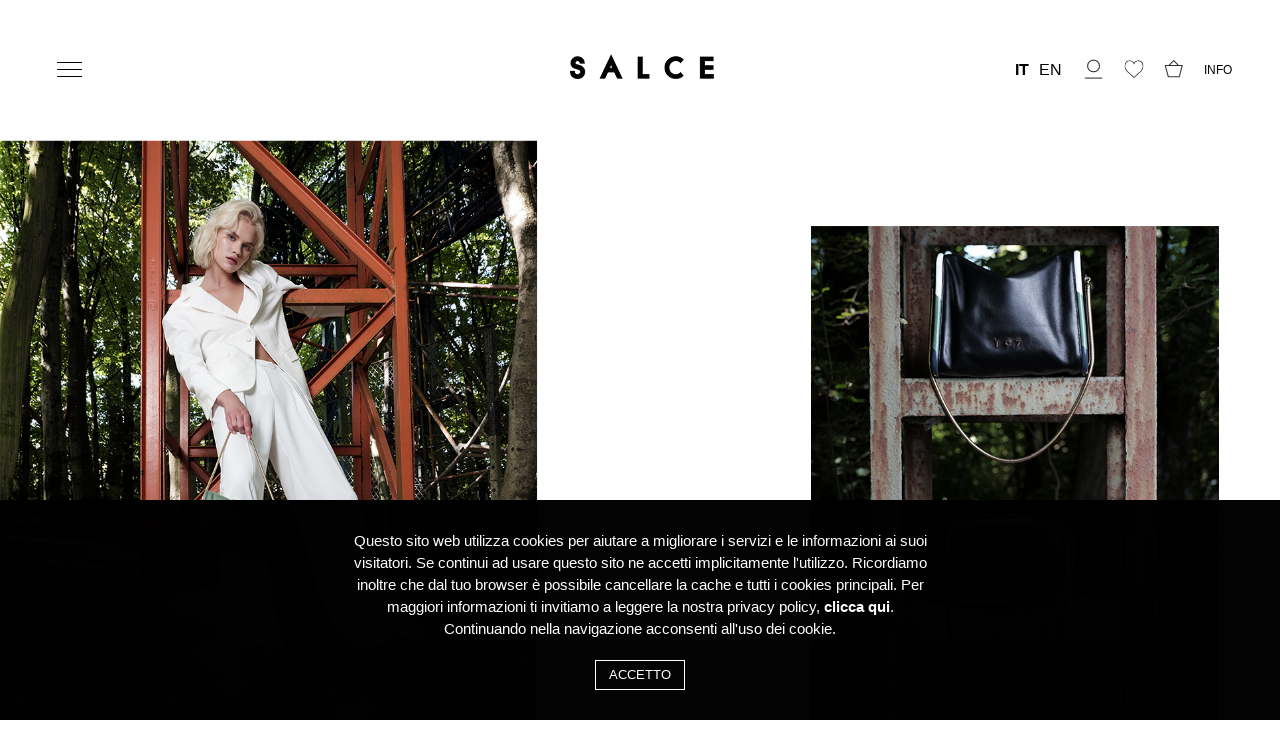

--- FILE ---
content_type: text/html; charset=utf-8
request_url: https://www.salce197.com/it/collezione-estate-primavera-2022
body_size: 6189
content:


<!DOCTYPE html>
<html  class="html-topic-page" lang="it">
<head>
    <title>Salce 197 | Collezione Estate Primavera 2022</title>
    <meta http-equiv="Content-type" content="text/html;charset=UTF-8" />
    <meta name="description" content="SS22: Modernit&#xE0;, pulizia delle linee ed un&#x27;accurata selezione di colori vintage, danno vita alla collezione estate inverno 2022 di Salce 197." />
    <meta name="keywords" content="SS22, Collezione Estate Primavera 2022, Salce 197,  Cafiero brand" />
    <meta name="generator" content="nopCommerce" />
    <meta name="viewport" content="width=device-width, initial-scale=1, maximum-scale=1.0, user-scalable=no" />
    <!-- Google Tag Manager --> <script>(function(w,d,s,l,i){w[l]=w[l]||[];w[l].push({'gtm.start': new Date().getTime(),event:'gtm.js'});var f=d.getElementsByTagName(s)[0], j=d.createElement(s),dl=l!='dataLayer'?'&l='+l:'';j.async=true;j.src= 'https://www.googletagmanager.com/gtm.js?id='+i+dl;f.parentNode.insertBefore(j,f); })(window,document,'script','dataLayer','GTM-NKBZZWX');</script> <!-- End Google Tag Manager -->

        <link rel="preconnect" href="https://fonts.googleapis.com">
    <link rel="preconnect" href="https://fonts.gstatic.com" crossorigin>
    <link href="https://fonts.googleapis.com/css2?family=Arimo:400,700&display=swap" rel="stylesheet">

    
    <link href="/lib/jquery-ui-themes/smoothness/jquery-ui-1.10.3.custom.min.css" rel="stylesheet" type="text/css" />
<link href="/Themes/Salce197/Content/css/styles-2025.css" rel="stylesheet" type="text/css" />
<link href="/Themes/Salce197/Content/css/theme-2025.css" rel="stylesheet" type="text/css" />
<link href="/Themes/Salce197/Content/css/forms-2025.css" rel="stylesheet" type="text/css" />

    <script src="/lib/jquery-1.10.2.min.js" type="text/javascript"></script>
<script src="/Themes/Salce197/Content/lib/cookies/jquery.cookiesdirective.js" type="text/javascript"></script>
<script src="/Themes/Salce197/Content/lib/hoverIntent/jquery.hoverIntent.js" type="text/javascript"></script>

    <link rel="canonical" href="https://www.salce197.com/it/collezione-estate-primavera-2022" />

    
    
    <link rel="shortcut icon" href="/Themes/Salce197/Content/images/favicon/favicon.ico" />
<link rel="apple-touch-icon" sizes="180x180" href="/Themes/Salce197/Content/images/favicon/apple-touch-icon.png" />
<link rel="icon" type="image/png" sizes="32x32" href="/Themes/Salce197/Content/images/favicon/favicon-32x32.png" />
<link rel="icon" type="image/png" sizes="16x16" href="/Themes/Salce197/Content/images/favicon/favicon-16x16.png" />
<link rel="manifest" href="/Themes/Salce197/Content/images/favicon/site.webmanifest" />
<link rel="mask-icon" href="/Themes/Salce197/Content/images/favicon/safari-pinned-tab.svg" color="#5bbad5" />
<meta name="msapplication-TileColor" content="#da532c">
<meta name="theme-color" content="#ffffff">

    
    <!--Powered by nopCommerce - http://www.nopCommerce.com-->
</head>
<body class="">
    <!-- Google Tag Manager (noscript) -->
    <noscript>
        <iframe src="https://www.googletagmanager.com/ns.html?id=GTM-NKBZZWX" height="0" width="0" style="display:none;visibility:hidden"></iframe>
    </noscript>
    <!-- End Google Tag Manager (noscript) -->
    

<div class="ajax-loading-block-window" style="display: none">
</div>
<div id="dialog-notifications-success" title="Notifica" style="display:none;">
</div>
<div id="dialog-notifications-error" title="Errore" style="display:none;">
</div>
<div id="dialog-notifications-warning" title="Avviso" style="display:none;">
</div>
<div id="bar-notification" class="bar-notification">
    <span class="close" title="Chiudi">&nbsp;</span>
</div>



<!--[if lte IE 7]>
    <div style="clear:both;height:59px;text-align:center;position:relative;">
        <a href="http://www.microsoft.com/windows/internet-explorer/default.aspx" target="_blank">
            <img src="/Themes/Salce197/Content/images/ie_warning.jpg" height="42" width="820" alt="You are using an outdated browser. For a faster, safer browsing experience, upgrade for free today." />
        </a>
    </div>
<![endif]-->
    
<header id="Header">
    
    
    <div class="header-selectors-wrapper">
        <div class="menu-toggle hamburger-slim"></div>
        <div class="menu-toggle-offest"></div>
        <a class="logo" style="text-align: center;" href="/it">
    <img title="Salce" style="height: 25px;" alt="Salce 197" src="https://www.salce197.com/images/thumbs/000/0001647.png">
</a>
            <div class="language-selector languages" style="width: 70px;">
                <ul class="language-list flex-row">
                        <li  class=active>
                            <a href="/it/changelanguage/2?returnurl=%2Fit%2Fcollezione-estate-primavera-2022" title="Italiano">IT</a>
                        </li>
                        <li >
                            <a href="/it/changelanguage/1?returnurl=%2Fit%2Fcollezione-estate-primavera-2022" title="English">EN</a>
                        </li>
                </ul>
    </div>

        
            <div class="header-links-wrapper">
                <div class="header-links">
    <ul class="flex-row">
        
        <li id="ProfileLink">
            <span class="ico-wishlist">
                <img class="svg-ico-std" src="/Themes/Salce197/Content/images/svg/Account-01.svg" />
            </span>
        </li>
                    <li id="topwishlistlink">
                <a href="/it/wishlist" class="ico-wishlist">
                    <img class="svg-ico-std" src="/Themes/Salce197/Content/images/svg/wishlist-02.svg" />
                </a>
            </li>
                    <li id="topcartlink">
                <span class="ico-cart">
                    <img class="svg-ico-std" src="/Themes/Salce197/Content/images/svg/Shop-03.svg" />
                </span>
            </li>
                    <li id="topinfo">
                <a style="width:auto;">INFO</a>
            </li>
        
    </ul>
    <img id="ScrollTopWindow" class="svg-ico-std" src="/Themes/Salce197/Content/images/svg/Arrow_top-04.svg" />
    <div id="FlyoutProfile" class="flyout-profile">
        <ul>
                <li><a href="/it/login" class="ico-login">Accesso</a></li>
                <li><a href="/it/register" class="ico-register">Nuovo cliente? Registrati ora.</a></li>
        </ul>
    </div>
            
    <script type="text/javascript">
        $(document).ready(function () {
            //$('#Header').on('mouseenter', '#ProfileLink', function () {
            //    $('#FlyoutProfile').addClass('active').slideToggle('slow');
            //});
            $('#Header #ProfileLink').click(function (event) {
                //event.preventDefault();
                event.stopPropagation();
                $('#flyout-cart').removeClass('slide-down').slideUp('fast');
                $('#FlyoutProfile').toggleClass('slide-down').slideToggle('slow');
            });
            //$('#Header').on('mouseleave', '#FlyoutProfile', function () {
            //    $('#FlyoutProfile').removeClass('active').slideToggle('slow');
            //});
            //$('#Header').on('click', '#FlyoutProfile', function () {
            //    $('#FlyoutProfile').removeClass('active').slideToggle('slow');
            //});
        });
    </script>
</div>

                <div id="flyout-cart" class="flyout-cart">
    <div class="mini-shopping-cart">
        <div class="count">
Non ci sono articoli nel tuo carrello        </div>
    </div>
</div>

            </div>
    </div>
    <div class="header-menu">
            <div id="TopMenu" class="top-menu" style="display: none;">
        <ul class="pages">
            
                                <li class="lev-1 categories-sublist toggle">
                        <a class="shop-root" href="/it/shop">
                            Shop
                        </a>
                        <ul class="sublist">
<li class="li-sublist ">
    <a href="/it/donna">
        Donna
    </a>
            <ul class="first-level"> 
<li class="">
    <a href="/it/arisa-borsa-bauletto">
        Arisa
    </a>
</li><li class="">
    <a href="/it/bianca-long-forma-allungata">
        Bianca Long
    </a>
</li><li class="">
    <a href="/it/bianca-baguette">
        Bianca
    </a>
</li><li class="">
    <a href="/it/pitus">
        Pitus
    </a>
</li><li class="">
    <a href="/it/aida">
        Aida
    </a>
</li><li class="">
    <a href="/it/anouk">
        Anouk
    </a>
</li><li class="">
    <a href="/it/squeeze-baguette">
        Squeeze
    </a>
</li><li class="">
    <a href="/it/ester-2">
        Ester
    </a>
</li><li class="">
    <a href="/it/fei">
        Fei
    </a>
</li><li class="">
    <a href="/it/pipe">
        Pipe
    </a>
</li><li class="">
    <a href="/it/deva">
        Deva
    </a>
</li><li class="">
    <a href="/it/alene">
        Alene
    </a>
</li><li class="">
    <a href="/it/grete">
        Grete
    </a>
</li>        </ul>
</li>                        </ul>
                    </li>
                            <li class="lev-1 toggle">
                    <span class="sublist-toggle">Collezioni</span>
                    <ul class="sublist">
                            <li class=""><a href="/it/ss-26" title="SS 26">SS 26</a></li>
                    </ul>
                </li>
                                        <li class="lev-1"><a href="/it/il-nostro-impegno" title="Il nostro impegno">Il nostro impegno</a></li>
                <li class="lev-1"><a href="/it/negozi" title="Negozi">Negozi</a></li>
                <li class="lev-1"><a href="/it/su-salce" title="Su Salce">Su Salce</a></li>
                                                                <li class="lev-1"><a href="/it/contactus">Contatti</a></li>
            
        </ul>
        <!--@await Component.InvokeAsync("LanguageSelector")-->
    </div>
    

    </div>
    
    
</header>



<main class="topic-1-column">
    <div class="box-offset-ori"><img src="/images/uploaded/SS22/Salce collezioni_SS-22-01.png" alt="" width="1920" height="1080" /></div>
<div class="box-offset-ori"><img src="/images/uploaded/SS22/Salce collezioni_SS-22-02.png" alt="" width="1920" height="1080" /></div>
<div class="box-offset-ori"><img src="/images/uploaded/SS22/Salce collezioni_SS-22-03.png" alt="" width="1920" height="1080" /></div>
<div class="box-offset-ori"><img src="/images/uploaded/SS22/Salce collezioni_SS-22-04.png" alt="" width="1920" height="1080" /></div>
<div class="box-offset-ori text-centered">
<p class="text-enfasi-uppercase">MODERNITÀ, PULIZIA DELLE LINEE<br /> E UN’ACCURATA SELEZIONE DI COLORI VINTAGE <br />DANNO VITA DELLA COLLEZIONE SS 2022.</p>
</div>
    
</main>



<aside>
    <ul class="links-follow-us" style="display: flex; align-items: center; justify-content: center; margin: 1.5rem auto;">
        <li style="margin: 1.5rem;">
            <a href="https://www.facebook.com/Salce197/" target="_blank" title="facebook">
                <img height="30" style="height: 30px;" alt="facebook" src="/Themes/Salce197/Content/images/svg/facebook.svg" />
            </a>
        </li>
        <li style="margin: 1.5rem;">
            <a href="https://www.instagram.com/salce197/" target="_blank" title="instagram">
                <img height="30" style="height: 30px;" alt="instagram" src="/Themes/Salce197/Content/images/svg/instagram.svg" />
            </a>
        </li>
    </ul>
</aside>

<footer id="Footer" class="fixed">
        <div class="footer-upper">
            <div class="footer-block information">
                <div class="title">
                    <strong>Informazioni</strong>
                </div>
                <ul class="list">
                        <li class=""><a href="/it/sitemap">Mappa del sito</a></li>
                                            <li class=""><a href="/it/politica-commerciale">Politica commerciale</a></li>
                        <li class=""><a href="/it/regolamento-del-sito">Regolamento del sito</a></li>
                    
                </ul>
            </div>
            <div class="footer-block customer-service">
                <div class="title">
                    <strong>Condizioni di vendita</strong>
                </div>
                <ul class="list">
                                                                                                                                                <li class=""><a href="/it/informazioni-sulle-spedizioni">Informazioni sulle spedizioni</a></li>
                        <li class=""><a href="/it/regole-di-restituzione">Regole di restituzione</a></li>
                        <li class=""><a href="/it/acquisti-sul-sito">Acquisti sul sito</a></li>
                </ul>
            </div>
                    </div>
    <div class="footer-lower">
        <p><span class="nowrap">© 2025 Salce marchio Cafiero srl -</span><br /><span class="nowrap">P.I. 00722740255 -</span><br /><span class="nowrap">REA 67570 -</span><br /><span class="nowrap">capitale Sociale EURO 100.000,00 I.V. -</span><br /><span class="nowrap"><a href="mailto:info@salce197.com">info@salce197.com</a> -</span><br /><span class="nowrap"><a href="/it/informativa-privacy">privacy</a> -</span><br /><span class="nowrap">Powered by <a title="Powered by nopCommerce" href="https://www.nopcommerce.com/">nopCommerce</a></span></p>
		<div style="text-align:center;margin: auto;margin-right: 0;"><a href="https://www.scponline.it/" title="Scp srl" target="_blank">Credits</a></div>
        
    </div>
    
</footer>

    
    




    
    <script src="/lib/jquery.validate.min.js" type="text/javascript"></script>
<script src="/lib/jquery.validate.unobtrusive.min.js" type="text/javascript"></script>
<script src="/lib/jquery-ui-1.10.3.custom.min.js" type="text/javascript"></script>
<script src="/lib/jquery-migrate-1.2.1.min.js" type="text/javascript"></script>
<script src="/js/public.common.js" type="text/javascript"></script>
<script src="/js/public.ajaxcart.js" type="text/javascript"></script>
<script src="/Themes/Salce197/Content/plugins/cookies/js.cookie.js" type="text/javascript"></script>
<script src="/Themes/Salce197/Content/js/theme-2025.js" type="text/javascript"></script>

    <script type="text/javascript">
        $(document).ready(function () {
            $('.block .title').click(function () {
                var e = window, a = 'inner';
                if (!('innerWidth' in window)) {
                    a = 'client';
                    e = document.documentElement || document.body;
                }
                var result = { width: e[a + 'Width'], height: e[a + 'Height'] };
                if (result.width < 1001) {
                    $(this).siblings('.listbox').slideToggle('slow');
                }
            });
        });
    </script>
<script type="text/javascript">
        $(document).ready(function () {
            $('.footer-block .title').click(function () {
                var e = window, a = 'inner';
                if (!('innerWidth' in window)) {
                    a = 'client';
                    e = document.documentElement || document.body;
                }
                var result = { width: e[a + 'Width'], height: e[a + 'Height'] };
                if (result.width < 769) {
                    $(this).siblings('.list').slideToggle('slow');
                }
            });
        });
    </script>
<script type="text/javascript">
        AjaxCart.init(false, '.header-links .cart-qty', '.header-links .wishlist-qty', '#flyout-cart');
    </script>
<script type="text/javascript">
        $(document).ready(function () {
            $('.menu-toggle').click(function () {
                // $(this).toggleClass('open').siblings('.top-menu.mobile').slideToggle('slow');
                $(this).toggleClass('open');
                $('#TopMenu').slideToggle('slow');
            });
            $('.sublist .active').closest('.sublist').addClass('open').show();
            $('.shop-root.active').siblings('.sublist').addClass('open').show(); // Soluzione 2
            $('#TopMenu .sublist-toggle').click(function () {
                $(this).siblings('.sublist').slideToggle('slow');
            });
            $('.shoulder-sublist .active').closest('.shoulder-sublist').addClass('open').show();
            $('.shop-root.active').siblings('.shoulder-sublist').addClass('open').show(); // Soluzione 2
            $('.html-product-details-page .shop-root').siblings('.shoulder-sublist').addClass('open').show(); // Soluzione 2
            // $('.top-menu.desktop .shoulder-sublist-toggle').click(function () {
            //     $('.top-menu.desktop .shoulder-sublist-toggle').not(this).siblings('.shoulder-sublist').removeClass('open').slideUp('slow');
            //     $(this).siblings('.shoulder-sublist').toggleClass('open').slideToggle('slow');
            // });
        });
    </script>
<script type="text/javascript">
            $(document).ready(function () {
                //$('#Header').on('mouseenter', '#topcartlink', function () {
                //    $('#flyout-cart').addClass('active');
                //});
                //$('#Header').on('mouseleave', '#topcartlink', function () {
                //    $('#flyout-cart').removeClass('active');
                //});
                //$('#Header').on('mouseenter', '#flyout-cart', function () {
                //    $('#flyout-cart').addClass('active');
                //});
                //$('#Header').on('mouseleave', '#flyout-cart', function () {
                //    $('#flyout-cart').removeClass('active');
                //});
                $('#Header #topcartlink').click(function (event) {
                    //event.preventDefault();
                    event.stopPropagation();
                    $('#FlyoutProfile').removeClass('slide-down').slideUp('fast');
                    $('#flyout-cart').toggleClass('slide-down').slideToggle('slow');
                });
            });
        </script>


    <style type="text/css">
        .popup-box {
            display: none;
        }
    </style>
        <script type="text/javascript">
            $(document).ready(function () {
                removeCookie('PopUpImageClose');
            });
        </script>

        <script type="text/javascript">
            $(document).ready(function () {
                removeCookie('ChristmasPopUpImageClose');
            });
        </script>

    <script class="cookies">
        $(document)
            .ready(function () {
                $.cookiesDirective({
                    explicitConsent: false, // false allows implied consent
                    position: 'bottom', // top or bottom of viewport
                    duration: 99999999, // display time in seconds
                    limit: 0, // limit disclosure appearances, 0 is forever
                    message: null, // customise the disclosure message
                    cookieScripts: null, // disclose cookie settings scripts
                    privacyPolicyUri: '/it/privacy-info', // uri of your privacy policy
                    scriptWrapper: function () { }, // wrapper function for cookie setting scripts
                    // fontFamily: 'Montserrat, sans-serif', // font style for disclosure panel
                    fontFamily: 'Arimo, sans-serif', // font style for disclosure panel
                    fontColor: 'white', // font color for disclosure panel
                    fontSize: '15px', // font size for disclosure panel
                    backgroundColor: 'black', // background color of disclosure panel
                    backgroundOpacity: '99', // opacity of disclosure panel
                    linkColor: '#FFFFFF' // link color in disclosure panel
                });
            });
    </script>
    <style class="coockies">
        #cookiesdirective {
            padding: 20px;
            -webkit-text-fill-color: #fff;
            letter-spacing: normal;
        }

            #cookiesdirective > div {
                max-width: 600px;
            }

            #cookiesdirective a {
                -webkit-text-fill-color: #fff;
            }

            #cookiesdirective input[type=submit] {
                border: 1px solid white;
                color: white;
                -webkit-text-fill-color: white;
                text-transform: uppercase;
                width: auto;
                padding: .5em 1em;
                background-color: black;
                cursor: pointer;
            }

                #cookiesdirective input[type=submit]:hover {
                    background-color: #030303;
                }
    </style>
</body>
</html>

--- FILE ---
content_type: text/css
request_url: https://www.salce197.com/Themes/Salce197/Content/css/styles-2025.css
body_size: 31798
content:
/*@ffBase: 'Montserrat', sans-serif;*/
/*@colorGrigioRestyling2020: #f1f1f2;
@colorGrigietto: @colorGrigioRestyling2020;
@colorLogoRestyling2020: #4b4e51;*/
/*@heightHeader: 120px;
@heightFooter: 120px;*/
/*********** CSS RESET **********/
* {
  margin: 0;
  outline: none;
  padding: 0;
  text-decoration: none;
}
*,
*:before,
*:after {
  -webkit-box-sizing: border-box;
  -moz-box-sizing: border-box;
  box-sizing: border-box;
}
html {
  margin: 0;
  -webkit-text-size-adjust: none;
}
ol,
ul {
  list-style: none;
}
a img {
  border: none;
}
a:active {
  outline: none;
}
input[type="button"]::-moz-focus-inner,
input[type="submit"]::-moz-focus-inner,
input[type="reset"]::-moz-focus-inner,
input[type="file"] > input[type="button"]::-moz-focus-inner {
  margin: 0;
  border: 0;
  padding: 0;
}
input[type="button"],
input[type="submit"],
input[type="reset"],
input[type="text"],
input[type="email"],
input[type="tel"],
input[type="password"],
textarea {
  border-radius: 0;
}
input[type="button"],
input[type="submit"],
input[type="reset"] {
  -webkit-appearance: none;
}
input:-webkit-autofill {
  -webkit-box-shadow: inset 0 0 0 1000px #fff;
}
script {
  display: none !important;
}
/*********** GLOBAL STYLES **********/
body {
  max-width: 100%;
  overflow-x: hidden;
  background-color: #fff;
  font: normal 14px Arial, Helvetica, sans-serif;
  color: #777;
}
h1,
h2,
h3,
h4,
h5,
h6 {
  color: #000000;
}
a {
  color: inherit;
  cursor: pointer;
}
a img {
  opacity: 0.99;
  /*firefox scale bug fix*/
}
table {
  width: 100%;
  border-collapse: collapse;
}
/*input[type="text"],
input[type="email"],
input[type="tel"],
input[type="password"],
textarea, select {
    height: 36px; //safari padding fix
    border: 1px solid #ddd;
    padding: 8px;
    vertical-align: middle;
}

input, textarea, select {
    font-size: 14px;
    font-family: Arial, Helvetica, sans-serif;
    color: #777;
}

textarea {
    min-height: 150px;
}

select {
    min-width: 50px;
    height: 32px; //safari padding fix
    padding: 6px;
}

input[type="text"]:focus,
input[type="email"]:focus,
input[type="tel"]:focus,
input[type="password"]:focus,
textarea:focus, select:focus {
    border-color: #ccc;
    color: @colorBase;
}

input[type="checkbox"],
input[type="radio"],
input[type="checkbox"] + *,
input[type="radio"] + * {
    vertical-align: middle;
}

input[type="button"], input[type="submit"],
button, .button-1, .button-2 {
    cursor: pointer;
}

label, label + * {
    vertical-align: middle;
}*/
.master-wrapper-content {
  position: relative;
  z-index: 0;
  width: 90%;
  margin: 0 auto;
}
.master-column-wrapper {
  position: relative;
  z-index: 0;
}
.master-column-wrapper:after {
  content: "";
  display: block;
  clear: both;
}
.center-1 {
  margin: 0 0 100px;
}
.center-2,
.side-2 {
  margin: 0 0 50px;
}
.side-2:after {
  content: "";
  display: block;
  clear: both;
}
.buttons {
  margin: 0 0 30px;
}
.link-rss {
  display: none;
  width: 24px;
  height: 24px;
  background: url('../images/rss.png') center no-repeat;
  font-size: 0 !important;
}
.category-description ul,
.manufacturer-description ul,
.full-description ul,
.topic-block ul,
.topic-page ul,
.post-body ul {
  margin: 12px 0;
  padding: 0 0 0 36px;
  list-style: disc;
}
.category-description ol,
.manufacturer-description ol,
.full-description ol,
.topic-block ol,
.topic-page ol,
.post-body ol {
  margin: 12px 0;
  padding: 0 0 0 36px;
  list-style: decimal;
}
.category-description p,
.manufacturer-description p,
.full-description p,
.topic-block p,
.topic-page p,
.post-body p,
.news-body p {
  /*margin: 10px 0;
    text-align: justify;*/
}
.flyout-cart {
  display: none;
}
/*********** GLOBAL FORMS ***********/
/*.fieldset, .section {
    position: relative;
    margin: 0 0 40px;
}

.fieldset .title,
.section .title {
    margin: 0 0 15px;
    padding: 0 10px;
    font-size: 20px;
    color: @colorBase;
}

.fieldset .title strong,
.section .title strong {
    font-weight: normal;
}

.form-fields {
    position: relative;
    border-top: 1px solid #e6e6e6;
    background-color: #f9f9f9;
    padding: 30px 15px;
}

.inputs {
    position: relative;
    margin: 0 0 15px;
    text-align: center;
    white-space: nowrap; //fix for 'required' elements
    font-size: 0;
}

.inputs:after {
    content: "";
    display: block;
    clear: both;
}

.inputs label {
    display: block;
    width: 100%;
    margin: 0 0 10px;
    text-align: center;
    font-size: 14px; //reset zeroing
    color: @colorBase;
}

.inputs input[type="text"],
.inputs input[type="email"],
.inputs input[type="tel"],
.inputs input[type="password"],
.inputs select, .inputs textarea {
    width: 400px;
    max-width: 100%;
    background-color: #fff;
}

.inputs.custom-attributes {
    white-space: normal;
}

.inputs .option-list {
    display: inline-block;
    max-width: 95%;
    vertical-align: middle;
}

.inputs .option-list li {
    display: inline-block;
    margin: 5px;
    border: 1px solid #ddd;
    background-color: #fff;
    padding: 8px 10px;
}

.inputs .option-list label {
    display: inline-block;
    width: auto !important;
    margin: 0 0 0 5px;
}

.inputs.reversed {
    margin: 0 0 20px;
    text-align: center;
}

.required {
    margin: 0 -8px 0 3px; //siblings offset
    vertical-align: top;
    font-size: 20px;
    font-weight: normal;
    color: #e4434b;
}

.message-error,
.field-validation-error,
.username-not-available-status,
.poll-vote-error, .password-error {
    display: block;
    text-align: center;
    font-size: 13px;
    color: #e4434b;
    margin-top: 5px;
}

.field-validation-valid,
.username-available-status {
    display: block;
    text-align: center;
    font-size: 13px;
    color: #4cb17c;
}

.captcha-box {
    text-align: center;
    line-height: 0; //firefox line-height bug fix
}

.captcha-box > div {
    display: inline-block;
    max-width: 100%;
}

.captcha-box input {
    height: auto;
}*/
/*********** GLOBAL TABLES ***********/
.table-wrapper {
  overflow-x: auto;
}
.cart th,
.data-table th,
.forum-table th {
  border-width: 1px 1px 0;
  border-style: solid;
  border-color: #ddd;
  background-color: #f6f6f6;
  padding: 10px;
  white-space: nowrap;
  font-weight: normal;
}
.forum-table th.replies,
.forum-table th.views,
.forum-table th.votes,
.forum-table th.latest-post,
.forum-table th.topics,
.forum-table th.posts,
.forum-table td.replies,
.forum-table td.views,
.forum-table td.votes,
.forum-table td.latest-post,
.forum-table td.topics,
.forum-table td.posts {
  display: none;
}
.forum-table td.image {
  min-width: 0;
}
.cart td,
.data-table td,
.forum-table td {
  min-width: 50px;
  border-width: 1px;
  border-style: solid;
  border-color: transparent #ddd #ddd;
  background-color: #fff;
  padding: 20px;
  color: #000000;
}
.forum-table td {
  min-width: 90px;
  padding: 10px;
}
.cart a,
.data-table a,
.forum-table a {
  font-weight: normal;
  color: #000000;
}
.cart a:hover,
.data-table a:hover,
.forum-table a:hover {
  text-decoration: underline;
}
.cart .product,
.data-table .product,
.data-table .message,
.data-table .info,
.data-table .name {
  min-width: 225px;
  text-align: left;
}
.forum-table .forum-details,
.forum-table .topic-details {
  text-align: left;
}
.cart .product a,
.data-table .product a,
.data-table .info a {
  font-weight: bold;
  color: #000000;
}
.cart .product a:hover,
.data-table .product a:hover,
.data-table .info a:hover {
  color: #000000;
  text-decoration: none;
}
.cart .product .edit-item {
  margin: 10px 0 0;
}
.cart .product .edit-item a {
  font-weight: normal;
  color: #000000;
}
.cart .product .edit-item a:hover {
  text-decoration: underline;
}
.cart .remove-from-cart,
.cart .add-to-cart,
.data-table .select-boxes,
.data-table .order {
  text-align: center;
}
.cart td.unit-price,
.data-table td.unit-price {
  white-space: nowrap;
}
.cart td.quantity input {
  width: 50px;
  text-align: center;
}
.cart td.subtotal,
.data-table td.total {
  white-space: nowrap;
  color: #000000;
}
.cart td.subtotal .discount,
.cart td.subtotal .discount-additional-info {
  font-style: italic;
  color: #000000;
}
.data-table em a {
  font-weight: bold;
  color: #000000;
}
.data-table div.download {
  margin: 10px 0 0;
}
/*********** NOTIFICATIONS & POPUPS  ***********/
.bar-notification {
  display: none;
  position: fixed;
  top: 0;
  left: 0;
  z-index: 1000;
  width: 100%;
  padding: 15px 25px 15px 10px;
  line-height: 16px;
  color: #fff;
  opacity: 0.95;
}
.bar-notification.success {
  background-color: #4bb07a;
}
.bar-notification.error {
  background-color: #e4444c;
}
.bar-notification.warning {
  background-color: #f39c12;
}
.bar-notification .content {
  margin: 0 10px 0 0;
}
.bar-notification .content a {
  color: #fff;
  text-decoration: underline;
}
.bar-notification .close {
  position: absolute;
  top: 0;
  right: 0;
  width: 32px;
  height: 32px;
  margin: 7px;
  background: #fff url('../images/close.png') center no-repeat;
  cursor: pointer;
}
.noscript {
  border-bottom: 1px solid #333;
  background-color: #ff9;
  padding: 30px 15px;
  text-align: center;
  line-height: 22px;
  color: #000000;
}
.ajax-loading-block-window {
  position: fixed;
  top: 50%;
  left: 50%;
  z-index: 999;
  width: 32px;
  height: 32px;
  margin: -16px 0 0 -16px;
  background: url('../images/loading.gif') center no-repeat;
}
.please-wait {
  background: url('../images/ajax-loader-small.gif') no-repeat;
  padding-left: 20px;
  font-size: 14px;
}
.ui-dialog {
  max-width: 90%;
  border: 1px solid #ddd;
  box-shadow: 0 0 2px rgba(0, 0, 0, 0.15);
  overflow: hidden;
  background-color: #fff;
  /*override jQuery UI styles, do not delete doubled properties*/
  border-radius: 0;
  padding: 0;
  font: normal 14px Arial, Helvetica, sans-serif;
}
.ui-dialog:before {
  content: "";
  position: fixed;
  top: 0;
  left: 0;
  width: 100%;
  height: 100%;
  background-color: rgba(0, 0, 0, 0.5);
}
.ui-dialog-titlebar {
  border-bottom: 1px solid #ddd;
  overflow: hidden;
  background-color: #eee;
  padding: 10px 15px;
  /*override jQuery UI styles, do not delete doubled properties*/
  border-width: 0 0 1px;
  border-radius: 0;
  background-image: none;
  padding: 10px 15px !important;
  font-weight: normal;
  cursor: auto !important;
}
.ui-dialog-titlebar > span {
  float: left;
  font-size: 18px;
  color: #000000;
  /*override jQuery UI styles, do not delete doubled properties*/
  margin: 0 !important;
}
.ui-dialog-titlebar button {
  position: absolute;
  top: 0;
  right: 0;
  width: 42px;
  height: 42px;
  border: none;
  overflow: hidden;
  background: url('../images/close.png') center no-repeat;
  font-size: 0;
  /*override jQuery UI styles, do not delete doubled properties*/
  top: 0 !important;
  right: 0 !important;
  width: 42px !important;
  height: 42px !important;
  margin: 0 !important;
  border: none !important;
  border-radius: 0;
  background: url('../images/close.png') center no-repeat !important;
  padding: 0 !important;
}
.ui-dialog-titlebar button span {
  display: none !important;
}
.ui-dialog-content {
  padding: 15px;
  line-height: 20px;
  /*override jQuery UI styles, do not delete doubled properties*/
  background-color: #fff !important;
  padding: 15px 15px 20px 15px !important;
  color: #777;
}
.ui-dialog-content .page {
  min-height: 0;
}
/*.ui-dialog-content .page-title {
    min-height: 0;
    margin: 0 0 15px;
    padding: 0px 10px 10px 10px;
    text-align: center;
}

.ui-dialog-content .page-title h1 {
    font-size: 24px;
    line-height: 30px;
}*/
.ui-dialog-content .back-in-stock-subscription-page {
  text-align: center;
}
.ui-dialog-content .back-in-stock-subscription-page .tooltip {
  margin-bottom: 10px;
}
.ui-dialog-content .back-in-stock-subscription-page .button-1 {
  background-color: transparent;
  border: 1px solid;
  padding: 10px 15px;
  font-size: 15px;
  color: #000000;
  text-transform: uppercase;
}
.ui-dialog-content .back-in-stock-subscription-page .button-1:hover {
  color: inherit !important;
  text-decoration: line-through;
}
.eu-cookie-bar-notification {
  position: fixed;
  top: 50%;
  left: 50%;
  z-index: 1050;
  width: 320px;
  height: 180px;
  margin: -90px 0 0 -160px;
  border: 1px solid #ccc;
  box-shadow: 0 0 2px rgba(0, 0, 0, 0.15);
  background-color: #fff;
  padding: 20px;
  text-align: center;
}
.eu-cookie-bar-notification .text {
  margin-bottom: 20px;
  line-height: 20px;
}
.eu-cookie-bar-notification button {
  min-width: 60px;
  margin: 5px 0 10px;
  background-color: transparent;
  border: 1px solid;
  padding: 8px 12px;
  font-size: 14px;
  color: #000000;
}
.eu-cookie-bar-notification button:hover {
  color: inherit !important;
  text-decoration: line-through;
}
.eu-cookie-bar-notification a {
  display: block;
  color: #000000;
}
.eu-cookie-bar-notification a:hover {
  text-decoration: underline;
}
/*********** HEADER ***********/
.admin-header-links {
  background-color: #333;
  text-align: center;
  color: #eee;
}
.admin-header-links * {
  display: inline-block;
  margin: 0 10px;
  line-height: 35px;
  font-size: 12px;
  font-weight: bold;
}
.admin-header-links .impersonate {
  display: inline-block;
}
.admin-header-links .impersonate a {
  background-color: #555;
  padding: 0 15px;
}
.admin-header-links .impersonate a:hover {
  background-color: #666;
}
.header {
  position: relative;
  z-index: 10;
  width: 95%;
  margin: auto;
  text-align: center;
}
.header-upper {
  position: relative;
  z-index: 1;
  border-bottom: 1px solid #ddd;
}
.language-list {
  max-width: 100%;
  font-size: 0;
}
.language-list li {
  display: inline-block;
  margin: 0 1px;
  vertical-align: middle;
}
.language-list a {
  display: block;
  position: relative;
  width: 24px;
  height: 32px;
  line-height: 0;
}
.language-list img {
  position: absolute;
  top: 0;
  right: 0;
  bottom: 0;
  left: 0;
  margin: auto;
}
.header-links-wrapper {
  position: relative;
  padding: 20px 0;
}
.header-links ul {
  font-size: 0;
}
.header-links li {
  display: inline-block;
  margin: 0 10px;
}
.header-links span,
.header-links a {
  display: inline-block;
  font-size: 12px;
  /*reset zeroing*/
  line-height: 36px;
  text-transform: uppercase;
}
.header-links a:hover {
  color: #000000;
}
#topcartlink {
  display: block;
  width: 70%;
  max-width: 400px;
  margin: 10px auto 0;
  background-color: #f6f6f6;
  padding: 0 20px;
}
#topcartlink a {
  background: url('../images/shopping-bag.png') left center no-repeat;
  padding: 0 0 0 20px;
}
.header-lower {
  position: relative;
  z-index: 0;
  padding: 35px 0;
}
.header-logo {
  margin: 0 0 20px;
  text-align: center;
}
.header-logo a {
  display: inline-block;
  max-width: 100%;
  line-height: 0;
  /*firefox line-height bug fix*/
}
.header-logo a img {
  max-width: 100%;
  opacity: 1;
}
.search-box form {
  display: inline-block;
}
.search-box form:after {
  content: "";
  display: block;
  clear: both;
}
.search-box input.search-box-text {
  float: left;
  width: 200px;
  height: 36px;
  margin: 0 -1px 0 0;
}
.search-box .search-box-button {
  float: left;
  min-width: 86px;
  height: 36px;
  background-color: transparent;
  border: 1px solid;
  padding: 0 15px;
  text-align: center;
  color: #000000;
  text-transform: uppercase;
}
.search-box .search-box-button:hover {
  color: inherit !important;
  text-decoration: line-through;
}
.search-box .ui-autocomplete-loading {
  background: #fff url('../images/ajax-loader-small.gif') right center no-repeat;
}
.ui-helper-hidden-accessible {
  display: none !important;
}
.ui-autocomplete {
  width: 285px !important;
  border: 1px solid #ddd;
  border-top: none;
  overflow: hidden;
  background-color: #fff;
  text-align: left;
  /*override jQuery UI styles, do not delete doubled properties*/
  border-radius: 0;
  padding: 0;
  font: normal 14px Arial, Helvetica, sans-serif;
}
.ui-autocomplete li {
  border-top: 1px solid #ddd;
}
.ui-autocomplete li:first-child {
  border-top: none;
}
.ui-autocomplete a {
  display: block;
  padding: 15px;
  font-size: 14px;
  /*override jQuery UI styles, do not delete doubled properties*/
  margin: 0 !important;
  border: none !important;
  border-radius: 0 !important;
  background: none !important;
  padding: 15px !important;
  line-height: normal !important;
  color: #777 !important;
}
.ui-autocomplete a:hover,
.ui-autocomplete a.ui-state-focus {
  background-color: #f6f6f6 !important;
}
.ui-autocomplete img {
  display: none;
  min-width: 20px;
  margin: 0 10px 0 0;
  vertical-align: middle;
}
/*********** FOOTER ***********/
.footer {
  background-color: #eee;
  text-align: center;
}
.footer-upper {
  width: 95%;
  margin: auto;
  border-bottom: 1px solid #ddd;
  overflow: hidden;
  padding: 40px 0;
  font-size: 0;
}
.footer-block {
  width: 95%;
  margin: 1px auto;
  text-align: left;
  font-size: 14px;
  /*reset zeroing*/
}
.footer-block .title {
  margin: 0 0 1px;
  background: #000000 url('../images/toggle-white.png') right center no-repeat;
  padding: 10px 15px;
  font-size: 20px;
  color: #fff;
  cursor: pointer;
}
.footer-block .title strong {
  font-weight: normal;
}
.footer-block .list {
  display: none;
  margin: 0 0 20px;
  background-color: #fff;
  padding: 10px 15px;
}
.footer-block .list a {
  display: block;
  padding: 10px 15px;
  line-height: 20px;
}
.footer-block .list a:hover {
  color: #000000;
}
.follow-us {
  margin: 30px auto 0;
  text-align: center;
}
.follow-us .title {
  margin: 0 0 10px;
  background: none;
  color: #000000;
  cursor: auto;
}
.follow-us .social ul {
  margin: 0 0 30px;
  border-bottom: 1px solid #ddd;
  padding: 0 0 30px;
  font-size: 0;
}
.follow-us .social li {
  display: inline-block;
  margin: 0 5px;
}
.follow-us .social a {
  display: block;
  width: 38px;
  height: 38px;
  background: url('../images/social-sprite.png') no-repeat;
  font-size: 0;
}
.follow-us .social .facebook a {
  background-position: 0 0;
}
.follow-us .social .twitter a {
  background-position: -38px 0;
}
.follow-us .social .rss a {
  background-position: -76px 0;
}
.follow-us .social .youtube a {
  background-position: -114px 0;
}
.follow-us .social .google-plus a {
  background-position: -152px 0;
}
.newsletter-email {
  display: inline-block;
  overflow: hidden;
}
.newsletter-email input[type="email"] {
  float: left;
  width: 180px;
  height: 36px;
  margin: 0 -1px 0 0;
}
.newsletter-subscribe-button {
  float: left;
  height: 36px;
  background-color: transparent;
  border: 1px solid;
  padding: 0 15px;
  text-align: center;
  color: #000000;
  text-transform: uppercase;
}
.newsletter-subscribe-button:hover {
  color: inherit !important;
  text-decoration: line-through;
}
.newsletter-email .options {
  clear: both;
  padding: 10px 0 0;
}
.newsletter-validation,
.newsletter-result {
  width: 100%;
  overflow: hidden;
  line-height: 28px;
}
/*.newsletter-validation .please-wait {
	display: none !important; 
}*/
.footer-lower {
  width: 95%;
  margin: auto;
  overflow: hidden;
  padding: 25px 0;
  font-size: 12px;
}
.footer-lower br {
  display: contents;
}
.footer-tax-shipping a {
  font-weight: bold;
  color: #000000;
}
.footer-tax-shipping a:hover {
  text-decoration: underline;
}
.footer-powered-by {
  margin: 10px 0 0;
}
.footer-powered-by a {
  font-weight: bold;
  color: #000000;
}
.footer-powered-by a:hover {
  text-decoration: underline;
}
.theme-selector {
  margin: 10px 0 0;
}
.theme-selector select {
  width: 170px;
}
/*********** SIDE COLUMN ***********/
.block {
  max-width: 600px;
  /*width limit in mobile*/
  min-height: 50px;
  margin: auto;
  text-align: left;
}
.block .title {
  position: relative;
  margin: 0 0 10px;
  border-bottom: 1px solid #ddd;
  background: #f6f6f6 url('../images/toggle-gray.png') right 14px no-repeat;
  padding: 12px 30px 12px 10px;
  font-size: 20px;
  color: #000000;
  cursor: pointer;
}
.block .title strong {
  font-weight: normal;
}
.block .listbox {
  display: none;
  border-bottom: 1px solid #ddd;
  padding: 10px 5px;
}
.block .list li {
  padding: 5px 0 5px 15px;
}
.block .list a {
  display: inline-block;
  position: relative;
  padding: 5px 0;
  font-size: 16px;
  color: #000000;
  -webkit-transition: all 0.1s ease;
  transition: all 0.1s ease;
}
.block .list a:before {
  content: "";
  position: absolute;
  top: 12px;
  left: -15px;
  width: 5px;
  height: 5px;
  background-color: #ddd;
}
.block .list .active > a {
  color: #000000;
}
.block .list a:hover {
  color: #000000;
}
.block a.product-picture {
  display: none;
}
.block a.product-picture:before {
  display: none;
}
.block .sublist {
  margin: 15px 0 5px;
}
.block .sublist a {
  font-size: 14px;
}
.block .view-all {
  margin: 10px 0 0;
}
.block .view-all a {
  display: inline-block;
  padding: 10px 15px;
  font-size: 16px;
  color: #000000;
}
.block .view-all a:hover {
  text-decoration: underline;
}
.block .tags {
  margin: 5px 0 10px;
}
.block .tags ul {
  font-size: 0;
}
.block .tags li,
.product-tags-all-page li {
  display: inline-block;
  position: relative;
  margin: 0 10px;
  overflow: hidden;
  font-size: 17px !important;
  /*setting base size*/
}
.block .tags li a,
.product-tags-all-page li a {
  float: left;
  line-height: 30px;
  color: #000000;
}
.block .tags li a:hover,
.product-tags-all-page li a:hover {
  color: #000000;
}
.poll strong {
  display: block;
  margin: 10px 0;
  background-color: #f6f6f6;
  padding: 10px 15px;
  font-size: 15px;
  font-weight: normal;
  color: #000000;
  text-transform: uppercase;
}
.poll-options,
.poll-results {
  margin: 10px 0 15px;
  overflow: hidden;
  font-size: 15px;
  color: #000000;
}
.poll-options li,
.poll-results li {
  margin: 10px 0;
}
.poll-options li > input {
  margin: 0 5px 0 0;
  cursor: pointer;
}
.poll-options li > label {
  display: inline-block;
  font-size: 16px;
  cursor: pointer;
}
.poll .buttons input {
  background-color: transparent;
  border: 1px solid;
  padding: 10px 20px;
  font-size: 13px;
  color: #000000;
  text-transform: uppercase;
}
.poll .buttons input:hover {
  background-color: #bbb;
}
.poll-total-votes {
  display: block;
  margin: 10px 0 0;
  font-weight: bold;
  font-style: italic;
  color: #000000;
}
.home-page-polls {
  text-align: center;
}
.home-page-polls .title {
  border-bottom: 1px solid #ddd;
  color: #000000;
  font-size: 30px;
  font-weight: normal;
  margin: 0 0 30px;
  padding: 0 0 15px;
}
.home-page-polls .title strong {
  font-weight: normal;
}
.home-page-polls li {
  display: inline-block;
  margin: 10px;
}
/********** CATEGORY PAGE **********/
.breadcrumb {
  margin: 0 0 50px;
  background-color: #f6f6f6;
  padding: 5px 10px;
}
.breadcrumb ul {
  font-size: 0;
}
.breadcrumb li {
  display: inline-block;
}
.breadcrumb li * {
  display: inline-block;
  margin: 0 5px;
  font-size: 14px;
  /*reset zeroing*/
  line-height: 32px;
}
.breadcrumb strong {
  font-weight: normal;
}
.breadcrumb a:hover {
  color: #000000;
}
.category-description,
.manufacturer-description,
.vendor-description {
  margin: 0 0 25px;
  line-height: 22px;
}
.contact-vendor {
  margin: 0 0 30px;
}
.contact-vendor .button-2 {
  background-color: transparent;
  border: 1px solid;
  padding: 10px 15px;
  font-size: 14px;
  color: #000000;
  text-transform: uppercase;
}
.contact-vendor .button-2:hover {
  color: inherit !important;
  text-decoration: line-through;
}
.product-selectors {
  margin: 0 0 20px;
  border-top: 1px solid #ddd;
  border-bottom: 1px solid #ddd;
  padding: 20px 0;
}
.product-selectors:first-child {
  border-top: none;
}
.product-selectors:after {
  content: "";
  display: block;
  clear: both;
}
.product-selectors > div {
  display: inline-block;
  margin: 5px;
}
.product-selectors span {
  vertical-align: middle;
  font-size: 16px;
}
.product-selectors select {
  margin: 0 8px;
}
.product-selectors .product-viewmode {
  display: none;
  font-size: 0;
}
.product-filters {
  display: table;
  width: 100%;
  margin: -20px 0 20px;
  border-bottom: 1px solid #ddd;
}
.product-filter {
  margin: 0 0 10px;
}
.product-filter .filter-title {
  margin: 0 0 10px;
  background-color: #f6f6f6;
  padding: 10px;
  font-size: 17px;
  color: #000000;
}
.product-filter .filter-title strong {
  font-weight: normal;
}
.product-filter .filter-content {
  padding: 10px;
  color: #000000;
}
.product-filter .available-items:after {
  content: "";
  display: block;
  clear: both;
}
.product-filter .group {
  margin: 0 0 10px;
}
.product-filter .group li {
  font-size: 15px;
}
.product-filter .group li a,
.product-filter .group li strong {
  display: inline-block;
  padding: 5px 0;
}
.product-filter .group li a:hover {
  color: #000000;
}
.product-filter .group li.item {
  display: inline-block;
  position: relative;
  margin: 0 15px 0 0;
  padding: 0 0 0 15px;
}
.product-filter .group li.item:before {
  content: "";
  position: absolute;
  top: 12px;
  left: 0;
  width: 5px;
  height: 5px;
  background-color: #ddd;
}
.product-filter .group li.color-item {
  padding: 0;
  display: inline-block;
}
.product-filter .group li.color-item a {
  padding: 0;
}
.product-filter .group li.color-item:before {
  display: none;
}
.filtered-items .title {
  margin: 0 0 5px;
  font-style: italic;
}
.filtered-items .item {
  color: #000000;
}
.remove-filter {
  margin: 15px 0;
}
.remove-filter a {
  display: inline-block;
  background-color: transparent;
  border: 1px solid;
  padding: 10px 20px;
  font-size: 13px;
  color: #000000;
  text-transform: uppercase;
}
.remove-filter a:hover {
  text-decoration: line-through;
}
.item-grid:after {
  content: "";
  display: block;
  clear: both;
}
.item-box {
  position: relative;
  width: 100%;
  float: left;
  margin: 0 0 80px;
  text-align: left;
}
.item-box .picture {
  z-index: 1;
  overflow: hidden;
  background-color: #fff;
  margin: 0 0 20px;
}
.item-box .picture a {
  display: block;
  position: relative;
}
.item-box .picture a:before {
  content: "";
  display: block;
  padding-top: 100%;
}
.item-box .picture a img {
  position: absolute;
  top: 0;
  right: 0;
  bottom: 0;
  left: 0;
  max-width: 100%;
  max-height: 100%;
  margin: auto;
  -webkit-transition: all 0.3s ease;
  transition: all 0.3s ease;
  -webkit-transform: translateZ(0) scale(1, 1);
}
.item-box:hover .picture a img {
  opacity: 0.85;
}
.item-box .details {
  padding: 0 10px;
}
.item-box .product-title {
  margin: 0 0 10px;
  overflow: hidden;
  font-size: 17px;
  line-height: 1.2;
  font-weight: normal;
  color: #000000;
}
.item-box .product-title a {
  display: block;
}
.item-box .product-title a:hover {
  color: #248ece;
}
.item-box .sku {
  margin: 0 0 15px;
}
.item-box .product-rating-box {
  display: inline-block;
  margin: 0 0 10px;
}
.item-box .rating {
  background: url('../images/rating1.png') repeat-x;
  width: 95px;
  height: 14px;
}
.item-box .rating div {
  background: url('../images/rating2.png') repeat-x;
  height: 14px;
}
.item-box .description {
  display: none;
}
.item-box .description a {
  display: block;
  overflow: hidden;
}
.item-box .prices {
  margin: 0 0 10px;
  overflow: hidden;
}
.item-box .old-price {
  margin: 0 5px 0 0;
  font-size: 16px;
  color: #aaa;
  text-decoration: line-through;
}
.item-box .actual-price {
  margin: 0 5px 0 0;
  font-size: 16px;
  color: #666;
}
.item-box .tax-shipping-info a {
  color: #000000;
}
.item-box .tax-shipping-info a:hover {
  text-decoration: underline;
}
.item-box .buttons {
  margin: 0;
  font-size: 0;
}
.item-box input[type="button"] {
  display: inline-block;
  height: 40px;
  border: none;
  vertical-align: middle;
}
.item-box .product-box-add-to-cart-button {
  width: 60%;
  background-color: transparent;
  border: 1px solid;
  text-align: center;
  font-size: 15px;
  color: #000000;
  text-transform: uppercase;
}
.item-box .product-box-add-to-cart-button:hover {
  color: inherit !important;
  text-decoration: line-through;
}
.item-box .add-to-compare-list-button,
.item-box .add-to-wishlist-button {
  width: 20%;
  border-left: 1px solid #fff !important;
  background-color: #eaeaea;
  background-position: center;
  background-repeat: no-repeat;
  font-size: 0;
}
.item-box .add-to-compare-list-button {
  background-image: url('../images/compare-button.png');
}
.item-box .add-to-wishlist-button {
  background-image: url('../images/wishlist-button.png');
}
.item-box .add-to-compare-list-button:hover,
.item-box .add-to-wishlist-button:hover {
  background-color: #ddd;
}
.home-page-category-grid,
.sub-category-grid,
.manufacturer-grid,
.vendor-grid {
  margin: 0 0 20px;
}
.home-page-category-grid .title,
.sub-category-grid .title {
  text-align: center;
  font-size: 22px;
  font-weight: normal;
  -webkit-transition: all 0.3s ease;
  transition: all 0.3s ease;
}
.home-page-category-grid .title a,
.sub-category-grid .title a {
  display: block;
  padding: 0 0 15px;
}
.home-page-category-grid .picture,
.sub-category-grid .picture {
  margin: 0;
}
.home-page-category-grid .picture a:before,
.sub-category-grid .picture a:before {
  padding-top: 65%;
}
.product-grid,
.product-list {
  margin: 0 0 50px;
}
.product-grid .title {
  margin: 0 0 30px;
  border-bottom: 1px solid #ddd;
  padding: 0 0 15px;
  font-size: 30px;
  font-weight: normal;
  color: #000000;
}
.product-grid .title strong {
  font-weight: normal;
}
.manufacturer-grid .title {
  margin: 0 0 15px;
  text-align: center;
  font-size: 16px;
}
.manufacturer-grid .title a:hover {
  color: #000000;
}
.manufacturer-grid .picture {
  border: 1px solid #ddd;
}
.vendor-grid .title {
  margin: 0 0 15px;
  text-align: center;
  font-size: 16px;
}
.vendor-grid .title a:hover {
  color: #000000;
}
.vendor-grid .picture {
  border: 1px solid #ddd;
}
.pager {
  margin: 0 0 20px;
}
.pager ul {
  text-align: right;
  font-size: 0;
}
.pager li {
  display: inline-block;
  margin: 0 5px;
  vertical-align: top;
}
.pager li a,
.pager li span {
  display: block;
  min-width: 35px;
  height: 35px;
  border: 1px solid #ddd;
  background-color: #eee;
  padding: 8px;
  text-align: center;
  font-size: 14px;
  /*reset zeroing*/
  cursor: pointer;
}
.pager li span {
  background-color: transparent;
  border: 1px solid;
  color: #000000;
}
.pager li.previous-page *,
.pager li.next-page *,
.pager li.first-page *,
.pager li.last-page * {
  background-position: center;
  background-repeat: no-repeat;
  font-size: 0;
  color: #000000;
}
.pager li.previous-page * {
  background-image: url('../images/prev.png');
}
.pager li.next-page * {
  background-image: url('../images/next.png');
}
.pager li.first-page * {
  background-image: url('../images/first.png');
}
.pager li.last-page * {
  background-image: url('../images/last.png');
}
.pager li a:hover {
  border-color: transparent;
  background-color: #ddd;
}
/********** PRODUCT PAGE **********/
.product-details-page {
  padding: 20px 0 0;
}
.product-essential {
  margin: 0 0 40px;
  border-bottom: 1px solid #ddd;
  padding: 0 0 10px;
}
.product-essential:after {
  content: "";
  display: block;
  clear: both;
}
.gallery {
  margin: 0 auto 50px;
}
.gallery .picture-wrapper {
  margin: 0 0 10px;
}
.gallery .picture {
  position: relative;
  max-width: 100%;
  margin: 0 auto 10px;
  overflow: hidden;
}
.gallery .picture:before {
  content: "";
  display: block;
  padding-top: 60%;
}
.gallery .picture img,
.gallery .picture-thumbs img,
.variant-picture img {
  position: absolute;
  top: 0;
  right: 0;
  bottom: 0;
  left: 0;
  max-width: 100%;
  max-height: 100%;
  margin: auto;
}
.gallery .picture-thumbs {
  overflow: hidden;
  font-size: 0;
  text-align: center;
}
.gallery .picture-thumbs .thumb-item {
  display: inline-block;
  position: relative;
  width: 16px;
  height: 16px;
  margin: 4px;
  overflow: hidden;
  cursor: pointer;
  border: 1px solid #000000;
  border-radius: 50%;
  background-color: white;
}
.gallery .picture-thumbs .thumb-item img {
  width: 16px;
  height: 16px;
  opacity: 0;
}
.gallery .picture-thumbs .thumb-item.active {
  background-color: #000000;
}
.overview {
  position: relative;
  margin: 0 0 50px;
}
.overview .discontinued-product {
  background: #f3f3f3;
  margin: 0 0 20px;
}
.overview .discontinued-product h4 {
  display: inline-block;
  font-size: 14px;
  padding: 17px 17px 17px 40px;
  background: url('../images/discontinued-product-icon.png') no-repeat 13px center;
  color: #de444c;
}
.overview .product-name {
  margin: 0 0 25px;
  border-bottom: 1px solid #ddd;
  padding: 0 0 10px;
}
.overview .product-name h1 {
  font-size: 30px;
  font-weight: normal;
}
.overview .short-description {
  margin: 0 0 25px;
  line-height: 22px;
  color: #666;
}
.product-no-reviews,
.product-reviews-overview {
  margin: 0 0 25px;
  color: #000000;
}
.product-no-reviews a {
  text-decoration: underline;
}
.product-review-box {
  display: inline-block;
  margin: 0 0 8px;
}
.product-review-box .rating {
  width: 95px;
  height: 14px;
  background: url('../images/rating1.png') repeat-x;
}
.product-review-box .rating div {
  height: 14px;
  background: url('../images/rating2.png') repeat-x;
}
.product-review-links a {
  text-decoration: underline;
}
.product-review-links a:hover {
  color: #000000;
}
.overview .value,
.variant-overview .value {
  color: #000000;
}
.overview .value a,
.variant-overview .value a {
  color: #000000;
}
.overview .value a:hover,
.variant-overview .value a:hover {
  text-decoration: underline;
}
.overview-buttons {
  margin: 0 0 25px;
  font-size: 0;
}
.overview-buttons div {
  width: 80%;
  margin: 0 auto 3px;
}
.overview .button-2,
.variant-overview .button-2 {
  display: block;
  width: 100%;
  border: none;
  background-color: #eaeaea;
  background-position: left center;
  background-repeat: no-repeat;
  padding: 12px 15px 12px 40px;
  text-align: left;
  font-size: 14px;
  /*reset zeroing*/
  color: #666;
}
.overview .button-2:hover,
.variant-overview .button-2:hover {
  background-color: #ddd;
}
.overview .add-to-compare-list-button {
  background-image: url('../images/compare-button.png');
}
.overview .email-a-friend-button {
  background-image: url('../images/email-button.png');
}
.overview .subscribe-button,
.variant-overview .subscribe-button {
  background-image: url('../images/email-button.png');
}
.overview .download-sample-button,
.variant-overview .download-sample-button {
  background-image: url('../images/download-button.png');
}
.overview .add-to-wishlist-button,
.variant-overview .add-to-wishlist-button {
  background-image: url('../images/wishlist-button.png');
}
.overview .manufacturers {
  margin: 0 0 20px;
}
.overview .availability,
.variant-overview .availability {
  margin: 0 0 20px;
  overflow: hidden;
}
.overview .availability .stock,
.variant-overview .availability .stock {
  margin: 0 0 10px;
}
.overview .availability .back-in-stock-subscription,
.variant-overview .availability .back-in-stock-subscription {
  display: inline-block;
}
.overview .additional-details,
.variant-overview .additional-details {
  margin: 0 0 20px;
}
.overview .additional-details div,
.variant-overview .additional-details div {
  margin: 0 0 8px;
}
.overview .delivery,
.variant-overview .delivery {
  overflow: hidden;
}
.overview .free-shipping,
.variant-overview .free-shipping {
  display: none;
  margin: 10px 0;
  background: url('../images/shipping.png') left center no-repeat;
  padding: 2px 0 2px 28px;
  font-weight: bold;
  color: #000000;
}
.overview .free-shipping.visible,
.variant-overview .free-shipping.visible {
  display: inline-block;
}
.overview .delivery-date,
.variant-overview .delivery-date {
  margin: 10px 0;
}
.overview .min-qty-notification,
.variant-overview .min-qty-notification {
  margin: 10px 0;
  font-style: italic;
  color: #000000;
}
.overview .download-sample,
.variant-overview .download-sample {
  display: inline-block;
  margin: 0 0 25px;
}
.overview .prices,
.variant-overview .prices {
  margin: 0 0 10px;
  overflow: hidden;
}
.overview .prices > div,
.variant-overview .prices > div {
  margin: 0 0 5px;
}
.overview .prices > div > span,
.variant-overview .prices > div > span {
  vertical-align: middle;
}
.overview .old-product-price,
.variant-overview .old-product-price,
.overview .non-discounted-price,
.variant-overview .non-discounted-price {
  font-size: 14px;
  color: #999;
  text-decoration: line-through;
}
.overview .product-price,
.variant-overview .product-price {
  font-size: 20px;
  font-weight: bold;
  color: #000000;
}
.overview .tax-shipping-info a,
.variant-overview .tax-shipping-info a {
  color: #000000;
}
.overview .tax-shipping-info a:hover,
.variant-overview .tax-shipping-info a:hover {
  text-decoration: underline;
}
.customer-entered-price {
  margin: 0 0 20px;
  overflow: hidden;
}
.customer-entered-price .price-input label {
  display: block;
  margin: 0 0 5px;
  font-weight: bold;
  color: #000000;
}
.customer-entered-price .price-input input {
  width: 170px;
  text-align: center;
}
.customer-entered-price .price-range {
  margin: 5px 0 0;
  color: #777;
}
.tier-prices {
  margin: 0 0 20px;
}
.tier-prices .title {
  display: none;
}
.tier-prices table td {
  border: 1px solid #ddd;
  padding: 10px;
  color: #000000;
}
.tier-prices .field-header {
  min-width: 80px;
}
.tier-prices .item-price {
  background-color: #f9f9f9;
  font-size: 16px;
  color: #e4434b;
}
.overview .add-to-cart {
  margin: 0 0 20px;
}
.overview .add-to-cart-panel,
.variant-overview .add-to-cart-panel {
  display: inline-block;
  position: relative;
}
.overview .add-to-cart-panel > *,
.variant-overview .add-to-cart-panel > * {
  float: left;
}
.overview .qty-label,
.variant-overview .qty-label {
  display: none !important;
}
.overview .qty-input,
.variant-overview .qty-input {
  width: 45px;
  height: 43px;
  padding: 0 12px;
  text-align: center;
  font-size: 15px;
  color: #000000;
}
.overview .qty-dropdown,
.variant-overview .qty-dropdown {
  height: 43px;
  padding: 0 12px;
  font-size: 15px;
  color: #000000;
}
.overview .add-to-cart-button,
.variant-overview .add-to-cart-button {
  height: 43px;
  background-color: transparent;
  border: 1px solid;
  padding: 0 24px;
  font-size: 15px;
  color: #000000;
  text-transform: uppercase;
}
.overview .add-to-cart-button:hover,
.variant-overview .add-to-cart-button:hover {
  color: inherit !important;
  text-decoration: line-through;
}
.product-share-button {
  display: inline-block;
  overflow: hidden;
}
.full-description {
  clear: both;
  line-height: 24px;
}
.product-collateral {
  margin: 0 0 75px;
}
.product-collateral .title {
  margin: 0 0 10px;
  font-size: 18px;
  color: #000000;
}
.product-collateral .title strong {
  font-weight: normal;
}
.product-variant-line {
  margin: 0 0 30px;
  border-bottom: 1px solid #ddd;
  padding: 0 0 20px;
}
.product-variant-line:after {
  content: "";
  display: block;
  clear: both;
}
.variant-picture {
  position: relative;
  width: 220px;
  height: 220px;
  margin: 0 auto 15px;
  overflow: hidden;
}
.variant-overview {
  width: 100%;
}
.variant-overview .variant-name {
  margin: 0 0 10px;
  padding: 10px 0;
  font-size: 16px;
  font-weight: bold;
  color: #000000;
}
.variant-overview .variant-description {
  margin: 0 0 15px;
  line-height: 22px;
}
.variant-overview .add-to-wishlist {
  margin: 0 0 25px;
}
.variant-overview .add-to-wishlist-button {
  display: inline-block;
  width: auto;
}
.variant-overview .add-to-cart {
  margin: 0 0 10px;
}
.product-specs-box {
  margin: 0 0 40px;
}
.product-specs-box td {
  border: 1px solid #ddd;
  padding: 10px;
}
.product-tags-list {
  font-size: 0;
}
.product-tags-list li {
  display: inline-block;
  font-size: 14px;
  /*reset zeroing*/
}
.product-tags-list li.separator {
  margin: 0 5px 0 3px;
}
.product-tags-list a {
  display: inline-block;
  line-height: 24px;
}
.product-tags-list a:hover {
  color: #000000;
}
.attributes {
  margin: 20px 0;
}
.attributes dl {
  overflow: hidden;
  padding: 0 2px;
  /* fix for Chrome in Mac, the checkboxes get cut off */
}
.attributes dt,
.attribute-label {
  display: block;
  margin: 0 0 5px;
  white-space: nowrap;
  font-weight: bold;
  color: #000000;
}
.attributes dd,
.attribute-data {
  margin: 0 0 10px;
}
.attributes li {
  margin: 8px 0 12px;
}
.attributes select {
  width: auto;
  min-width: 100px;
  max-width: 100%;
}
.attributes .option-list label {
  margin: 0 5px;
}
.attributes .datepicker {
  width: 280px;
  text-align: center;
  color: #000000;
}
.attributes .qty-box input {
  width: 48px;
  height: 32px;
  text-align: center;
}
.ui-datepicker {
  width: 280px;
  box-shadow: 0 0 3px rgba(0, 0, 0, 0.15);
  background-color: #fff;
  text-align: center;
  /*override jQuery UI styles, do not delete doubled properties*/
  border: none;
  border-radius: 0;
  padding: 0;
  font: normal 14px Arial, Helvetica, sans-serif;
  color: #777;
}
.ui-datepicker-header {
  position: relative;
  height: 32px;
  color: #000000;
  /*override jQuery UI styles, do not delete doubled properties*/
  background-color: transparent;
  border: 1px solid;
  border-radius: 0;
  background-image: none;
  padding: 0 !important;
  font-weight: normal;
}
.ui-datepicker-header a {
  position: absolute;
  top: 0;
  z-index: 1;
  width: 32px;
  height: 32px;
  line-height: 32px;
  font-size: 0;
  /*override jQuery UI styles, do not delete doubled properties*/
  top: 0 !important;
  width: 32px !important;
  height: 32px !important;
  border: none !important;
}
.ui-datepicker-header a.ui-datepicker-prev {
  left: 0;
  background: url('../images/calendar-prev.png') center no-repeat;
}
.ui-datepicker-header a.ui-datepicker-next {
  right: 0;
  background: url('../images/calendar-next.png') center no-repeat;
}
.ui-datepicker-header a span {
  /*override jQuery UI styles, do not delete doubled properties*/
  display: none !important;
}
.ui-datepicker-title {
  position: relative;
  z-index: 0;
  line-height: 32px;
  font-weight: bold;
  text-transform: uppercase;
  /*override jQuery UI styles, do not delete doubled properties*/
  line-height: 32px !important;
}
.ui-datepicker-calendar {
  /*override jQuery UI styles, do not delete doubled properties*/
  margin: 0 !important;
  font-size: 14px !important;
}
.ui-datepicker-calendar th {
  background-color: #eee;
}
.ui-datepicker-calendar th,
.ui-datepicker-calendar td {
  width: 14.285%;
  border: 1px solid #ddd;
  /*override jQuery UI styles, do not delete doubled properties*/
  padding: 0;
}
.ui-datepicker-calendar th span,
.ui-datepicker-calendar td a {
  display: block;
  min-height: 32px;
  line-height: 32px;
  color: #000000;
}
.ui-datepicker-calendar td a {
  /*override jQuery UI styles, do not delete doubled properties*/
  border: none !important;
  background: none !important;
  padding: 0;
  text-align: center;
  color: #000000 !important;
}
.ui-datepicker-calendar .ui-state-active {
  outline: 2px solid #000000;
  font-weight: bold;
  color: #000000;
  /*override jQuery UI styles, do not delete doubled properties*/
  color: #000000 !important;
}
.attribute-squares {
  font-size: 0;
}
.attribute-squares li {
  display: inline-block;
  margin: 0 5px 5px;
  text-align: center;
}
.attribute-squares .attribute-square-container {
  display: block;
  position: relative;
  z-index: 0;
  padding: 1px;
}
.attribute-squares label {
  display: block;
  margin: 0 !important;
  overflow: hidden;
}
.attribute-squares .attribute-square {
  display: table !important;
  width: 32px !important;
  height: 32px !important;
  border: 1px solid #000000 !important;
  cursor: pointer;
}
.attribute-squares .selected-value .attribute-square-container {
  background-color: transparent;
  border: 1px solid;
}
.attribute-squares li input {
  position: relative;
  z-index: -1;
  margin: -32px 0 0;
}
.tooltip-container {
  position: absolute;
  width: 200px;
  color: #000000;
  background: #FFFFFF;
  border: 1px solid #eeeeee;
  text-align: center;
  visibility: hidden;
  border-radius: 5px;
}
.tooltip-container:before {
  content: '';
  position: absolute;
  bottom: 100%;
  left: 50%;
  margin-left: -7px;
  width: 0;
  height: 0;
  border-bottom: 7px solid #eeeeee;
  border-right: 7px solid transparent;
  border-left: 7px solid transparent;
}
.tooltip-container:after {
  content: '';
  position: absolute;
  bottom: 100%;
  left: 50%;
  margin-left: -6px;
  width: 0;
  height: 0;
  border-bottom: 6px solid #FFFFFF;
  border-right: 6px solid transparent;
  border-left: 6px solid transparent;
}
.attribute-squares li:hover .tooltip-container {
  visibility: visible;
  margin-left: -83px;
  margin-top: 5px;
  z-index: 999;
}
.tooltip-container .tooltip-header {
  background-color: #F6F6F6;
  height: 25px;
  border-top-right-radius: 4px;
  border-top-left-radius: 4px;
  padding-left: 10px;
  padding-top: 5px;
  text-align: left;
  width: 198px;
  font-size: 15px;
  border-bottom: 1px #EEEEEE solid;
}
.tooltip-container .tooltip-body {
  margin: 5px;
}
.tooltip-container .tooltip-body img {
  border: 0px #FFF;
  width: 190px;
}
.giftcard {
  margin: 0 0 20px;
  overflow: hidden;
}
.giftcard div {
  margin: 0 0 10px;
}
.giftcard label {
  display: block;
  margin: 0 auto 5px;
  font-weight: bold;
  color: #000000;
}
.giftcard input,
.giftcard textarea {
  width: 350px;
  max-width: 100%;
}
.giftcard textarea {
  height: 150px;
}
/********** PRODUCT REVIEWS **********/
.product-reviews-page h1 a {
  color: #000000;
}
.product-reviews-page h1 a:before,
.product-reviews-page h1 a:after {
  content: "''";
}
.product-reviews-page .title {
  margin: 0 0 20px;
  font-size: 20px;
  color: #000000;
}
.product-reviews-page .title strong {
  font-weight: normal;
}
.write-review {
  margin: 0 0 60px;
}
.write-review .fieldset {
  margin: 0 0 30px;
}
.write-review .review-rating {
  text-align: center;
}
.write-review .review-rating label {
  display: block;
  margin: 0 0 5px;
  font-size: 14px;
}
.write-review .review-rating ul {
  font-size: 0;
  vertical-align: middle;
}
.write-review .review-rating li {
  display: inline-block;
  margin: 0 5px;
  cursor: default;
  vertical-align: middle;
  font-size: 14px;
  height: 17px;
}
.write-review .review-rating li.first {
  color: #e4444c;
}
.write-review .review-rating li.rating-options {
  padding-top: 2px;
}
.write-review .review-rating li.rating-options input {
  vertical-align: baseline;
}
.write-review .review-rating li.last {
  color: #4cb17c;
}
.write-review .captcha-box {
  margin: 15px 0 0;
}
.write-review .button-1 {
  background-color: transparent;
  border: 1px solid;
  padding: 10px 25px;
  text-align: center;
  font-size: 15px;
  color: #000000;
  text-transform: uppercase;
}
.write-review .button-1:hover {
  color: inherit !important;
  text-decoration: line-through;
}
.product-reviews-page .result,
.product-reviews-page .message-error {
  margin: 0 0 20px;
}
.product-review-list {
  overflow: hidden;
}
.product-review-item {
  margin: 0 0 40px;
}
.product-review-item .review-item-head {
  border-top: 1px solid #ddd;
  overflow: hidden;
  background-color: #f6f6f6;
  padding: 10px;
}
.product-review-item .review-title {
  line-height: 20px;
  font-size: 15px;
  color: #000000;
}
.product-review-item .product-review-box {
  margin: 3px 0 0;
}
.product-review-item .review-content {
  padding: 20px 10px;
}
.product-review-item .review-text {
  margin: 0 0 15px;
  line-height: 22px;
  color: #000000;
}
.product-review-item .reply {
  margin: 15px 0;
  border-top: 1px solid #ddd;
}
.product-review-item .reply-header {
  margin: 15px 0;
  font-weight: bold;
}
.product-review-item .reply-text {
  line-height: 22px;
}
.product-review-item .review-info {
  margin: 0 0 5px;
}
.product-review-item .review-info label {
  font-weight: normal;
}
.product-review-item .review-info a,
.product-review-helpfulness .vote {
  display: inline-block;
  padding: 0 5px;
  color: #000000;
  cursor: pointer;
}
.product-review-helpfulness .question {
  margin: 0 5px 0 0;
  font-style: italic;
}
.product-review-helpfulness .result {
  margin: 0 0 0 10px;
}
/********** WISHLIST & COMPARE LIST **********/
/*.wishlist-page .page-title {
    margin: 0 0 -1px;
}*/
.wishlist-content {
  margin: 0 0 20px;
}
.wishlist-content .message-error {
  margin: 20px 0;
}
.wishlist-content .table-wrapper {
  margin: 0 0 30px;
}
.wishlist-content .product-content {
  min-width: 300px;
  text-align: left;
}
.wishlist-content .tax-shipping-info {
  margin: 0 0 20px;
  text-align: center;
}
.wishlist-content .tax-shipping-info a {
  color: #4ab3f1;
}
.wishlist-content .tax-shipping-info a:hover {
  text-decoration: underline;
}
.wishlist-content .buttons {
  font-size: 0;
}
.wishlist-content .button-2 {
  display: block;
  width: 250px;
  margin: 0 auto 3px;
  border: none;
  padding: 10px 25px;
  text-align: center;
  line-height: 20px;
  font-size: 15px;
  color: #fff;
}
.wishlist-content .update-wishlist-button,
.wishlist-content .wishlist-add-to-cart-button {
  background-color: transparent;
  border: 1px solid;
  text-transform: uppercase;
}
.wishlist-content .update-wishlist-button:hover,
.wishlist-content .wishlist-add-to-cart-button:hover {
  color: inherit !important;
  text-decoration: line-through;
}
.wishlist-content .email-a-friend-wishlist-button {
  background-color: #aaa;
}
.wishlist-content .email-a-friend-wishlist-button:hover {
  background-color: #999;
}
.wishlist-page .share-info {
  text-align: center;
}
.wishlist-page .share-info span {
  display: block;
  margin: 0 0 5px;
}
.wishlist-page .share-info a {
  font-weight: bold;
  color: #000000;
}
.wishlist-page .share-info a:hover {
  color: #000000;
}
.wishlist-page .no-data {
  margin: 25px 0 0;
}
.compare-products-page {
  position: relative;
  overflow: hidden;
}
.compare-products-page .clear-list {
  display: inline-block;
  margin: 0 0 20px;
  background-color: transparent;
  border: 1px solid;
  padding: 10px 15px;
  font-size: 12px;
  color: #000000;
  text-transform: uppercase;
}
.compare-products-page .clear-list:hover {
  color: inherit !important;
  text-decoration: line-through;
}
.compare-products-page .table-wrapper {
  margin: 0 0 30px;
  padding: 0 0 1px;
  /*IE mobile table border fix*/
}
.compare-products-table td {
  min-width: 150px;
  border: 1px solid #ddd;
  background-color: #fff;
  padding: 20px;
  text-align: left;
  vertical-align: top;
  color: #000000;
}
.compare-products-table td:first-child {
  min-width: 0;
}
.compare-products-table td label {
  font-weight: normal;
  color: #777;
}
.compare-products-table .remove-button {
  display: inline-block;
  border: none;
  background: url('../images/remove.png') left center no-repeat;
  padding: 0 0 0 18px;
  font-size: 12px;
  color: #666;
}
.compare-products-table .remove-button:hover {
  color: #000000;
}
.compare-products-table .picture {
  display: block;
  position: relative;
  max-width: 200px;
  height: 200px;
  overflow: hidden;
}
.compare-products-table .picture img {
  position: absolute;
  top: 0;
  right: 0;
  bottom: 0;
  left: 0;
  max-width: 100%;
  max-height: 100%;
  margin: auto;
}
.compare-products-table .product-name td {
  font-weight: bold;
}
.compare-products-table .product-name td a:hover {
  color: #000000;
}
.compare-products-table .short-description td {
  line-height: 22px;
}
.compare-products-table .full-description td {
  display: none;
}
.compare-products-page .no-data {
  margin: 25px 0 0;
}
/*********** TOPICS ***********/
.topic-block {
  /*margin: 0 0 25px;*/
}
/*.topic-block-title {
    min-height: 50px;
    margin: 0 0 25px;
    border-bottom: 1px solid #ddd;
    padding: 0 0 15px;
}

.topic-block-title h2 {
    font-size: 30px;
    font-weight: normal;
}*/
.topic-block-body {
  /*text-align: justify;
    line-height: 24px;
    font-size: 16px;*/
}
.topic-page .page-body {
  text-align: justify;
  line-height: 22px;
}
.topic-block a,
.topic-page a {
  /*text-decoration: underline;*/
}
.topic-block strong,
.topic-page strong {
  color: #000000;
}
.home-page .topic-block {
  /*margin: 0 0 50px;*/
}
.popup-window .topic-page {
  padding: 15px;
}
.not-found-page p {
  margin: 30px 15px;
}
.topic-password {
  text-align: center;
}
.enter-password-title {
  margin: 0 0 20px;
  color: #000000;
}
.enter-password-form {
  display: inline-block;
  overflow: hidden;
}
.enter-password-form input[type="password"] {
  float: left;
  width: 200px;
  height: 40px;
  margin: 0 -1px 0 0;
}
.enter-password-form input[type="submit"] {
  float: left;
  width: auto;
  min-width: 86px;
  height: 40px;
  background-color: transparent;
  border: 1px solid;
  padding: 0 15px;
  color: #000000;
  text-transform: uppercase;
}
.enter-password-form input[type="submit"]:hover {
  color: inherit !important;
  text-decoration: line-through;
}
/*********** CONTACT & EMAIL A FRIEND & APPLY FOR VENDOR ACCOUNT ***********/
/*.contact-page .page-title,
.email-a-friend-page .page-title,
.apply-vendor-page .page-title {
    margin: 0 0 -1px;
}*/
.contact-page .result,
.contact-page .message-error,
.email-a-friend-page .result,
.email-a-friend-page .message-error,
.apply-vendor-page .result,
.apply-vendor-page .message-error {
  margin: 20px 0;
}
.contact-page .button-1,
.email-a-friend-page .button-1,
.apply-vendor-page .button-1 {
  min-width: 140px;
  background-color: transparent;
  border: 1px solid;
  padding: 10px 30px;
  text-align: center;
  font-size: 15px;
  color: #000000;
  text-transform: uppercase;
}
.contact-page .button-1:hover,
.email-a-friend-page .button-1:hover,
.apply-vendor-page .button-1:hover {
  color: inherit !important;
  text-decoration: line-through;
}
.contact-page .topic-block,
.email-a-friend-page .title,
.apply-vendor-page .title {
  /*margin: 25px 0;*/
}
.email-a-friend-page .title h2 {
  font-weight: normal;
  color: #000000;
}
.apply-vendor-page .terms-of-service {
  text-align: center;
}
.apply-vendor-page .terms-of-service > * {
  display: inline-block;
  line-height: 32px;
}
.apply-vendor-page .terms-of-service span,
.apply-vendor-page .terms-of-service a {
  color: #000000;
  cursor: pointer;
}
/********** REGISTRATION, LOGIN, ACCOUNT PAGES  **********/
.gender {
  display: inline-block;
}
.gender span {
  display: inline-block;
  margin: 0 5px;
}
.gender span > * {
  display: inline !important;
  margin: 0 5px;
  line-height: 32px;
}
.date-of-birth .date-picker-wrapper {
  display: inline;
}
.date-of-birth select {
  width: 31%;
  /*always single line*/
  max-width: 126px;
}
.date-of-birth select + select {
  margin: 0 0 0 10px;
}
#check-availability-button {
  margin: 10px 0 0;
  border: none;
  background-color: #888;
  padding: 10px 15px;
  font-size: 12px;
  color: #fff;
  text-transform: uppercase;
}
#check-availability-button:hover {
  background-color: #999;
}
.accept-privacy-policy {
  margin: 0 0 20px;
  /*text-align: center;*/
}
.accept-privacy-policy > * {
  display: inline-block;
  /*line-height: 32px;*/
}
.accept-privacy-policy span,
.accept-privacy-policy a {
  color: #000000;
  cursor: pointer;
}
.registration-page .button-1,
.registration-result-page .button-1,
.login-page .button-1,
.password-recovery-page .button-1,
.account-page .button-1,
.return-request-page .button-1 {
  min-width: 140px;
  background-color: transparent;
  border: 1px solid;
  padding: 10px 30px;
  text-align: center;
  font-size: 15px;
  color: #000000;
  text-transform: uppercase;
}
.registration-page .button-1:hover,
.registration-result-page .button-1:hover,
.login-page .button-1:hover,
.password-recovery-page .button-1:hover,
.account-page .button-1:hover,
.return-request-page .button-1:hover {
  color: inherit !important;
  text-decoration: line-through;
}
.return-request-page h1 a {
  color: #000000;
}
.return-request-page .return-request-file {
  font-size: 14px;
}
.return-request-page .return-request-file .uploadedfileinput {
  display: inline-block;
}
.registration-page .message-error,
.login-page .message-error,
.account-page .message-error {
  margin: 0 0 10px;
}
.registration-result-page .result {
  margin: 0 0 30px;
  padding: 30px 0;
  text-align: center;
  font-size: 16px;
  color: #4cb17c;
}
.customer-info-page .email-to-revalidate,
.customer-info-page .readonly-username,
.customer-info-page .vat-status {
  margin: 0 5px;
  font-size: 14px;
}
.customer-info-page .vat-status {
  display: block;
}
.registration-page .vat-note,
.customer-info-page .vat-note,
.customer-info-page .email-to-revalidate-note {
  display: block;
  font-size: 14px;
  margin-top: 7px;
  white-space: normal;
}
.login-page .customer-blocks {
  margin: 0 0 30px;
}
.login-page .title {
  margin: 0 0 15px;
  font-size: 20px;
  color: #000000;
}
.login-page .title strong {
  font-weight: normal;
}
.login-page .new-wrapper {
  margin: 0 0 50px;
}
.login-page .new-wrapper .text {
  margin: 0 0 30px;
  border-top: 1px solid #e6e6e6;
  background-color: #f9f9f9;
  padding: 30px;
  line-height: 22px;
}
.login-page .new-wrapper .topic-block {
  /*margin: 0;*/
}
.login-page .new-wrapper .topic-block-body strong {
  color: #000000;
}
.login-page .new-wrapper .button-1 {
  margin: 0 0 5px;
}
.login-page .returning-wrapper {
  margin: 0;
}
.login-page .returning-wrapper .form-fields {
  overflow: hidden;
  padding: 30px 15px 0;
}
.login-page .returning-wrapper .inputs.reversed {
  white-space: normal;
}
.login-page .returning-wrapper .inputs.reversed * {
  display: inline-block;
  width: auto;
  margin: 5px;
  font-size: 14px;
  /*reset zeroing*/
  color: #000000;
}
.login-page .returning-wrapper .inputs.reversed a:hover {
  color: #000000;
}
.login-page .captcha-box {
  margin: -15px 0 20px;
}
.login-page .returning-wrapper .buttons {
  background-color: #fff;
  padding: 30px 0;
}
.external-authentication {
  margin: 0 0 50px;
  overflow: hidden;
  text-align: center;
}
.external-authentication .title {
  margin: 0 0 15px;
  font-size: 20px;
  color: #000000;
}
.external-authentication .buttons {
  margin: 0 0 30px;
  border-top: 1px solid #e6e6e6;
  padding: 30px;
}
.external-auth-errors {
  color: #e4444c;
}
.external-auth-association {
  color: #000000;
}
.external-auth-association a {
  color: #000000;
}
.external-auth-association a:hover {
  text-decoration: underline;
}
.password-recovery-page .result {
  margin: 0 0 5px;
  font-weight: bold;
  color: #000000;
}
.password-recovery-page .tooltip {
  margin: 0 0 25px;
}
.add-more-external-records {
  text-align: center;
}
.add-more-external-records a {
  color: #000000;
}
.add-more-external-records a:hover {
  text-decoration: underline;
}
.account-page .buttons {
  text-align: center;
}
.account-page .description {
  margin: 0 0 25px;
  padding: 0 10px;
}
.account-page .table-wrapper {
  margin: 0 0 30px;
}
.address-list-page .info,
.order-list-page .info {
  margin: 0 0 10px;
  border-top: 1px solid #e6e6e6;
  background-color: #f9f9f9;
  padding: 20px;
  line-height: 26px;
  color: #000000;
}
.address-list-page .info .name,
.order-list-page .info .name {
  font-size: 16px;
  font-weight: bold;
}
.address-list-page .button-2,
.order-list-page .button-2 {
  display: inline-block;
  margin: 0 0 0 10px;
  border: none;
  padding: 0 0 0 18px;
  font-size: 12px;
  color: #000000;
}
.edit-address-button {
  background: url('../images/edit.png') left center no-repeat;
}
.delete-address-button,
.cancel-recurring-order-button {
  background: url('../images/remove.png') left center no-repeat;
}
.retry-recurring-order-button {
  background: url('../images/retry.png') left center no-repeat;
}
.return-items-button {
  background: url('../images/return.png') left center no-repeat;
}
.order-details-button {
  background: url('../images/details.png') left center no-repeat;
}
.address-list-page .button-2:hover,
.order-list-page .button-2:hover {
  color: #000000;
}
.address-list-page .add-button {
  margin: 0 0 20px;
  text-align: center;
}
/*.address-edit-page .page-title {
    margin: 0 0 -1px;
}*/
.address-edit-page .message-error {
  margin: 20px 0;
}
.address-edit-page .edit-address {
  margin: 0 0 30px;
  border-top: 1px solid #e6e6e6;
  background-color: #f9f9f9;
  padding: 30px 15px;
}
.recurring-payments table td {
  white-space: nowrap;
}
.recurring-payments table td:first-child {
  min-width: 120px;
  white-space: normal;
}
.recurring-payments .button-2 {
  font-size: 14px;
}
.return-request-list-page .details {
  border-top: 1px solid #e6e6e6;
  background-color: #f9f9f9;
  padding: 20px;
  line-height: 22px;
  color: #000000;
}
.return-request-list-page label {
  margin: 0 5px 0 0;
}
.return-request-list-page a {
  color: #000000;
}
.return-request-list-page a:hover {
  text-decoration: underline;
}
.return-request-list-page .comments div {
  margin: 10px 0 0;
  font-size: 15px;
  font-style: italic;
  color: #000000;
}
.downloadable-products-page table td {
  color: #000000;
}
.reward-points-overview {
  margin: 0 0 25px;
}
.reward-points-history table td {
  color: #000000;
}
.reward-points-history table td:first-child {
  min-width: 120px;
}
/*.change-password-page .page-title {
    margin: 0 0 -1px;
}*/
.change-password-page .result,
.change-password-page .message-error {
  margin: 20px 0;
}
.change-password-page .fieldset {
  margin: 0 0 30px;
}
/*.avatar-page .page-title {
    margin: 0;
}*/
.avatar-page .page-body {
  margin: 0 0 30px;
  overflow: hidden;
  background-color: #f9f9f9;
  padding: 30px 25px;
}
.avatar-page .message-error {
  margin: 0 0 10px;
}
.avatar-page .image {
  margin: 0 0 10px;
}
.avatar-page .image img {
  border: 1px solid #ccc;
}
.avatar-page .button-1 {
  font-size: 14px;
}
.avatar-page .button-2 {
  background-color: transparent;
  border: 1px solid;
  padding: 10px 15px;
  font-size: 14px;
  color: #000000;
  text-transform: uppercase;
}
.avatar-page .button-2:hover {
  text-decoration: line-through;
}
.avatar-page .info {
  color: #000000;
}
.vendorinfo-page .button-2 {
  border: medium none;
  background-color: transparent;
  border: 1px solid;
  padding: 10px 15px;
  font-size: 14px;
  color: #000000;
  text-transform: uppercase;
}
.vendorinfo-page .button-2:hover {
  text-decoration: line-through;
}
.vendorinfo-page .vendor-picture {
  width: 400px;
  margin: 0 auto;
}
.vendorinfo-page .vendor-picture * {
  display: block;
  margin-top: 15px;
}
/********** SHOPPING CART **********/
.order-progress {
  margin: 0 0 50px;
  background-color: #f6f6f6;
  padding: 15px 0;
  text-align: center;
}
.order-progress ul {
  font-size: 0;
}
.order-progress li {
  display: inline-block;
  margin: 10px;
}
.order-progress a {
  display: block;
  min-width: 70px;
  font-size: 14px;
  /*reset zeroing*/
  color: #000000;
}
.order-progress a:before {
  content: "";
  display: block;
  width: 40px;
  height: 40px;
  margin: 0 auto 15px;
  border: 1px solid #bbb;
  background: #fff url('../images/pointer.png') center no-repeat;
}
.order-progress li.active-step a {
  cursor: pointer;
}
.order-progress li.inactive-step a {
  opacity: 0.3;
  cursor: default;
}
/*.shopping-cart-page .page-title {
    margin: 0 0 -1px;
    padding: 10px;
}*/
.shopping-cart-page .message-error {
  margin: 20px 0;
}
.shopping-cart-page td .message-error {
  margin: 10px 0 0;
  text-align: left;
}
.shopping-cart-page .checkout-attributes a {
  color: #4ab3f1;
}
.shopping-cart-page .checkout-attributes a:hover {
  text-decoration: underline;
}
.shopping-cart-page .tax-shipping-info {
  margin: 20px 0;
  text-align: center;
}
.shopping-cart-page .tax-shipping-info a {
  color: #4ab3f1;
}
.shopping-cart-page .tax-shipping-info a:hover {
  text-decoration: underline;
}
.shopping-cart-page .common-buttons {
  margin: 0 0 60px;
  background-color: #f6f6f6;
  padding: 20px;
  font-size: 0;
}
.shopping-cart-page .common-buttons input {
  display: inline-block;
  min-width: 180px;
  margin: 5px;
  background-color: transparent;
  border: 1px solid;
  padding: 10px 20px;
  font-size: 15px;
  color: #000000;
}
.shopping-cart-page .common-buttons input:hover {
  text-decoration: line-through;
}
.shopping-cart-page .common-buttons input:first-child {
  background-color: transparent;
  border: 1px solid;
}
.shopping-cart-page .common-buttons input:first-child:hover {
  color: inherit !important;
  text-decoration: line-through;
}
.checkout-attributes {
  margin: -30px 0 30px;
  color: #000000;
}
.checkout-attributes dt {
  margin: 0 0 5px;
  font-weight: bold;
}
.checkout-attributes dd {
  margin: 0 0 20px;
}
.checkout-attributes input[type="text"],
.checkout-attributes select {
  min-width: 170px;
}
.checkout-attributes ul {
  font-size: 0;
}
.checkout-attributes li {
  display: inline-block;
  margin: 5px;
  border: 1px solid #ddd;
  background-color: #fff;
  padding: 8px 10px;
  font-size: 14px;
  /*reset zeroing*/
}
.checkout-attributes .attribute-squares li {
  border: none;
  padding: 0;
  line-height: 0;
}
.checkout-attributes li label {
  display: inline-block;
  margin: 0 0 0 5px;
}
.selected-checkout-attributes {
  margin: 30px 0;
  color: #000000;
}
.selected-checkout-attributes br {
  content: "";
  display: block;
  margin: 3px;
}
.cart-footer {
  margin: 0 0 50px;
  border-top: 1px solid #ddd;
}
.cart-footer:after {
  content: "";
  display: block;
  clear: both;
}
.cart-footer .totals {
  width: 350px;
  max-width: 100%;
  margin: 0 auto 50px;
  background-color: #f9f9f9;
  padding: 10px;
  color: #000000;
}
.cart-footer .total-info {
  margin: 0 0 20px;
  border-bottom: 1px solid #ddd;
  padding: 5px 30px 15px;
}
.cart-total td {
  width: 50%;
  padding: 5px 0;
  text-align: right;
}
.cart-total td:first-child {
  text-align: left;
}
.cart-total .giftcard-remaining {
  display: block;
  font-style: italic;
}
.cart-total .order-total {
  font-size: 20px;
  color: #000000;
}
.cart-total .order-total strong {
  font-weight: normal;
}
.cart-total .earn-reward-points {
  font-style: italic;
}
.min-amount-warning {
  margin: 0 0 20px;
  padding: 0 30px;
  color: #e4434b;
}
.terms-of-service {
  margin: 0 0 20px;
  padding: 0 30px;
}
.terms-of-service label {
  cursor: pointer;
}
.terms-of-service a {
  margin: 0 0 0 3px;
  color: #000000;
}
.cart-footer .checkout-buttons {
  padding: 0 10px;
}
.cart-footer .checkout-button {
  display: inline-block;
  min-width: 160px;
  background-color: transparent;
  border: 1px solid;
  padding: 10px 20px;
  font-size: 16px;
  color: #000000;
  text-transform: uppercase;
}
.cart-footer .checkout-button:hover {
  color: inherit !important;
  text-decoration: line-through;
}
.cart-footer .addon-buttons {
  margin: 20px 0 0;
  padding: 0 10px;
}
.cart-collaterals {
  width: 350px;
  max-width: 100%;
  margin: 0 auto 50px;
  padding: 25px 0 0;
}
.cart-collaterals > div {
  max-width: 400px;
  margin: 0 0 50px;
}
.cart-collaterals .button-2 {
  display: inline-block;
  background-color: transparent;
  border: 1px solid;
  padding: 10px 15px;
  color: #000000;
  text-transform: uppercase;
}
.cart-collaterals .button-2:hover {
  color: inherit !important;
  text-decoration: line-through;
}
.cart-collaterals .title {
  margin: 0 0 5px;
  font-size: 18px;
  color: #000000;
}
.cart-collaterals .title strong {
  font-weight: normal;
}
.cart-collaterals .hint {
  margin: 0 0 10px;
}
.cart-collaterals .deals > div {
  margin: 0 0 20px;
}
.cart-collaterals .coupon-code {
  overflow: hidden;
}
.cart-collaterals .coupon-code input[type="text"] {
  float: left;
  width: 60%;
  height: 36px;
  /*safari padding fix*/
  margin: 0 -1px 0 0;
}
.cart-collaterals .coupon-code input[type="submit"] {
  float: left;
  width: 40%;
  height: 36px;
  /*safari padding fix*/
  padding: 0;
}
.cart-collaterals .message-failure {
  margin: 5px 0 0;
  font-size: 12px;
  color: #e4434b;
}
.cart-collaterals .message-success {
  margin: 5px 0 0;
  font-size: 12px;
  color: #4cb17c;
}
.cart-collaterals .current-code {
  margin: 5px 0 0;
  color: #4cb17c;
}
.remove-discount-button,
.remove-gift-card-button {
  width: 16px;
  height: 16px;
  border: 1px solid #999;
  background: #fff url('../images/close.png') center no-repeat;
  cursor: pointer;
}
.cart-collaterals .shipping select {
  height: 36px;
}
.cart-collaterals .shipping-results {
  margin: 30px 0 0;
}
.cart-collaterals .shipping-results li {
  margin: 20px 0;
}
.cart-collaterals .shipping-results li strong {
  display: block;
  margin: 0 0 5px;
  color: #000000;
}
.shopping-cart-page .no-data {
  margin: 25px 0 0;
}
/********** CHECKOUT **********/
.checkout-page .section {
  margin: 0 0 30px;
}
.checkout-page .section.order-summary {
  margin: 100px 0 30px;
}
.checkout-page .cart-options {
  min-height: 60px;
  overflow: hidden;
}
.checkout-page .cart-footer {
  border-top: none;
}
.checkout-page .total-info {
  margin: 0;
  border-bottom: none;
  padding: 5px 20px 10px;
}
.checkout-page .button-1 {
  display: inline-block;
  min-width: 140px;
  background-color: transparent;
  border: 1px solid;
  padding: 10px 30px;
  text-align: center;
  font-size: 15px;
  color: #000000;
  text-transform: uppercase;
}
.checkout-page .button-1:hover {
  color: inherit !important;
  text-decoration: line-through;
}
.checkout-page .address-item {
  width: 350px;
  max-width: 100%;
  margin: 0 auto 40px;
}
.checkout-page .address-item ul {
  margin: 0 0 15px;
  background-color: #f9f9f9;
  padding: 20px;
  color: #000000;
}
.checkout-page .address-item li {
  padding: 5px 0;
}
.checkout-page .address-item li.name {
  font-size: 16px;
  font-weight: bold;
}
.enter-address .message-error {
  margin: 20px 0;
}
.enter-address .edit-address {
  background-color: #f9f9f9;
  border-top: 1px solid #e6e6e6;
  margin: 0 0 30px;
  padding: 30px 15px;
}
.checkout-page .ship-to-same-address {
  padding: 30px 0;
  text-align: center;
}
.checkout-page .ship-to-same-address .selector {
  margin: 0 0 5px;
  font-weight: bold;
  color: #000000;
}
.checkout-page .pickup-in-store {
  text-align: center;
}
.checkout-page .pickup-in-store .selector {
  margin: 0 0 5px;
  font-weight: bold;
  color: #000000;
}
.select-pickup-point {
  text-align: center;
}
.checkout-page .pickup-points-map {
  min-width: 400px;
  min-height: 350px;
  vertical-align: middle;
  margin-top: 5px;
  margin-bottom: 5px;
}
.shipping-method .method-list,
.payment-method .method-list {
  margin: 0 auto 30px;
  overflow: hidden;
  text-align: center;
  font-size: 0;
}
.shipping-method .method-list li,
.payment-method .method-list li {
  margin: 20px 0;
  font-size: 14px;
  /*reset zeroing*/
}
.shipping-method .method-list li label,
.payment-method .method-list li label {
  font-size: 13px;
  font-weight: bold;
  color: #000000;
}
.shipping-method .method-description {
  margin: 5px 0 0;
}
.payment-method .use-reward-points {
  margin: 0 0 30px;
  text-align: center;
  color: #000000;
}
.payment-method .payment-logo {
  display: inline-block;
  vertical-align: middle;
}
.payment-method .payment-logo label {
  display: block;
  font-size: 0 !important;
}
.payment-method .payment-details {
  min-width: 180px;
  display: inline-block;
  margin: 0 0 0 10px;
  text-align: left;
  vertical-align: middle;
}
.payment-info .info {
  padding: 30px 15px;
  color: #000000;
}
.payment-info .info tr {
  display: block;
  margin: 0 0 15px;
  font-size: 0;
}
.payment-info .info td {
  display: inline-block;
  width: 100% !important;
  /*max-width: 400px !important;*/
  font-size: 14px;
  /*reset zeroing*/
}
.payment-info .info td:only-child {
  width: 100% !important;
  max-width: 100% !important;
}
.payment-info .info td input[type="text"] {
  width: 100% !important;
}
.payment-info .info td input[name="CardCode"] {
  width: 65px !important;
}
.payment-info .info td select {
  min-width: 70px;
}
.payment-info .info td:first-child {
  margin: 0 0 10px;
}
.payment-info .info p {
  text-align: center;
}
.confirm-order .buttons {
  padding: 10px 0;
}
.confirm-order .button-1 {
  font-size: 16px;
}
.order-review-data > div,
.order-details-area > div,
.shipment-details-area > div {
  width: 350px;
  max-width: 100%;
  margin: 0 auto 40px;
  background-color: #f9f9f9;
  padding: 20px;
  color: #000000;
}
.order-review-data li,
.order-details-area li,
.shipment-details-area li {
  padding: 3px 0;
}
.order-review-data .title,
.order-details-area .title,
.shipment-details-area .title {
  margin: 0 0 5px;
  padding: 0;
  font-size: 16px;
  font-weight: bold;
}
.order-review-data .title strong,
.order-details-area .title strong,
.shipment-details-area .title strong {
  font-weight: 700;
}
.order-review-data .payment-method-info,
.order-review-data .shipping-method-info,
.order-details-area .payment-method-info,
.order-details-area .shipping-method-info {
  margin-top: 20px;
}
.order-completed .details {
  margin: 0 0 30px;
  padding: 30px 15px;
  text-align: center;
  color: #000000;
}
.order-completed .details div {
  margin: 5px 0;
}
.order-completed .details strong {
  font-weight: normal;
  text-transform: uppercase;
}
.order-completed .details a {
  color: #000000;
}
.order-completed .details a:hover {
  text-decoration: underline;
}
.opc .step-title {
  margin: 0 0 1px;
  overflow: hidden;
  background-color: #f6f6f6;
}
.opc .allow .step-title {
  background-color: transparent;
  border: 1px solid;
  cursor: pointer;
}
.opc .step-title .number,
.opc .step-title .title {
  float: left;
  min-height: 40px;
  padding: 10px 15px;
  line-height: 20px;
  font-size: 16px;
  font-weight: normal;
}
.opc .allow .step-title .number,
.opc .allow .step-title .title {
  color: #fff;
  cursor: pointer;
}
.opc .step-title .number {
  width: 42px;
  border-right: 1px solid #fff;
  text-align: center;
}
.opc .allow .step-title .number {
  color: inherit !important;
  text-decoration: line-through;
}
.opc .step {
  margin: 10px 0;
  padding: 30px 15px;
  text-align: center;
}
.opc .section {
  margin: 0 0 30px;
}
.opc .section > label {
  display: block;
  margin: 0 0 10px;
}
.opc input[type="text"],
.opc select {
  max-width: 100%;
}
.opc .buttons {
  margin-bottom: 0;
}
.opc .back-link {
  margin: 0 0 10px;
}
.opc .back-link small {
  display: none;
}
.opc .back-link a {
  display: inline-block;
  margin: 0 0 0 -15px;
  background: url('../images/back-button.png') left center no-repeat;
  padding: 0 0 0 18px;
  color: #000000;
}
.opc .back-link a:hover {
  color: #000000;
}
.opc .buttons .please-wait {
  display: block;
  margin: 10px 0 0;
  background: none;
}
.opc .section.ship-to-same-address {
  margin: 0 0 30px;
  padding: 0;
}
.opc .section.pickup-in-store {
  margin: 0 0 30px;
  padding: 0;
}
.opc .payment-info .info tr {
  text-align: left;
}
.opc .section.order-summary {
  margin: 0;
}
/****** ORDER DETAILS & SHIPPING DETAILS ******/
/*.order-details-page .page-title {
    border-bottom: none;
}

.order-details-page .page-title h1 {
    margin: 0 0 30px;
    border-bottom: 1px solid #ddd;
    padding: 0 0 10px;
}

.order-details-page .page-title a {
    display: inline-block;
    min-width: 180px;
    margin: 5px 0;
    border: 1px solid;
    background-color: transparent;
    background-image: none;
    padding: 10px 20px;
    font-size: 15px;
    color: #fff;
}*/
/*.order-details-page .page-title a:hover {
    color: inherit !important;
    text-decoration: line-through;
}

.order-details-page .page-title a.print-order-button {
    background-color: transparent;
    border: 1px solid;
}

.order-details-page .page-title a.print-order-button:hover {
    color: inherit !important;
    text-decoration: line-through;
}*/
.order-details-page .order-overview {
  margin: 0 0 50px;
  line-height: 26px;
  text-align: center;
  font-size: 16px;
  color: #000000;
}
.order-details-page .order-overview .order-number {
  margin: 0 0 10px;
  text-transform: uppercase;
}
.order-details-page .order-overview .order-total strong {
  font-weight: normal;
  color: #000000;
}
.order-details-page .repost .button-2 {
  display: inline-block;
  margin: 10px 0;
  background-color: transparent;
  border: 1px solid;
  padding: 10px 15px;
  font-size: 12px;
  color: #000000;
  text-transform: uppercase;
}
.order-details-page .repost .button-2:hover {
  color: inherit !important;
  text-decoration: line-through;
}
.order-details-page .download a {
  font-weight: normal;
  color: #000000;
}
.order-details-page .download a:hover {
  text-decoration: underline;
}
.user-agreement-page .terms-of-agreement {
  margin: 0 0 20px;
  padding: 20px;
  text-align: center;
}
.user-agreement-page .button-1 {
  min-width: 140px;
  background-color: transparent;
  border: 1px solid;
  padding: 10px 30px;
  text-align: center;
  font-size: 15px;
  color: #000000;
  text-transform: uppercase;
}
.user-agreement-page .button-1:hover {
  color: inherit !important;
  text-decoration: line-through;
}
.order-details-page .tax-shipping-info {
  margin: 30px 0;
}
.order-details-page .tax-shipping-info a {
  color: #000000;
}
.order-details-page .tax-shipping-info a:hover {
  text-decoration: underline;
}
.order-details-page .actions {
  margin: 30px 0 0;
  font-size: 0;
}
.order-details-page .actions input {
  display: inline-block;
  min-width: 165px;
  margin: 5px;
  border: none;
  background-color: #aaa;
  background-image: none;
  padding: 10px 20px;
  font-size: 15px;
  color: #fff;
}
.order-details-page .actions input:hover {
  background-color: #999;
}
.order-details-page .actions input:first-child {
  background-color: transparent;
  border: 1px solid;
}
.order-details-page .actions input:first-child:hover {
  color: inherit !important;
  text-decoration: line-through;
}
.order-details-page .totals.section {
  width: 370px;
  padding: 0 10px;
  max-width: 100%;
  margin: 0 auto 50px;
}
.order-details-page .total-info {
  background-color: #f9f9f9;
  padding: 15px 20px;
  color: #000000;
}
/****** SEARCH & SITEMAP ******/
/*.search-page .page-title {
    margin: 0 0 -1px;
}*/
.search-input .fieldset {
  margin: 0 0 30px;
}
.search-input .form-fields {
  padding: 30px 15px 10px;
}
.search-input input + label {
  display: inline;
  margin: 0 0 0 5px;
}
.advanced-search {
  margin: 30px 0 0;
}
.advanced-search .price-range {
  display: inline-block;
}
.advanced-search .price-range input {
  width: 80px;
  margin: 3px;
}
.search-input .buttons {
  text-align: center;
}
.search-input .button-1 {
  min-width: 140px;
  background-color: transparent;
  border: 1px solid;
  padding: 10px 30px;
  text-align: center;
  font-size: 15px;
  color: #000000;
  text-transform: uppercase;
}
.search-input .button-1:hover {
  color: inherit !important;
  text-decoration: line-through;
}
.search-results {
  margin: 30px 0 0;
}
.search-results .warning,
.search-results .no-result {
  margin: 10px 0;
  color: #e4434b;
}
.sitemap-page .description {
  margin: 0 0 30px;
  text-align: center;
}
.sitemap-page .entity {
  margin: 0 0 30px;
}
.sitemap-page .entity-title {
  margin: 0 0 15px;
  padding: 0 10px;
  text-align: center;
}
.sitemap-page .entity-title h2 {
  font-size: 20px;
  font-weight: normal;
  color: #000000;
}
.sitemap-page .entity-body {
  border-top: 1px solid #e6e6e6;
  background-color: #f9f9f9;
  padding: 30px 15px;
  text-align: center;
}
.sitemap-page ul {
  font-size: 0;
}
.sitemap-page li {
  display: inline-block;
  position: relative;
  margin: 0 8px;
  padding: 0 12px;
  line-height: 50px;
  font-size: 14px;
  /*reset zeroing*/
}
.sitemap-page li:before {
  content: "";
  position: absolute;
  top: 23px;
  left: 0;
  width: 5px;
  height: 5px;
  background-color: #ddd;
}
.sitemap-page a {
  color: #000000;
}
.sitemap-page a:hover {
  color: #000000;
}
.sitemap-page a:empty {
  display: none;
}
/****** BLOG & NEWS ******/
.block-blog-archive .number {
  display: block;
  color: #000000;
  cursor: auto;
}
.block-blog-archive .sublist {
  margin: 5px 0 5px 15px;
}
.block-blog-archive li.month {
  padding: 3px 0 3px 15px;
}
/*.blog-page .page-title,
.news-list-page .page-title {
    margin: 0;
}*/
.blog-page .post,
.news-items .news-item {
  margin: 0 0 30px;
}
.blog-page .post:after {
  content: "";
  display: block;
  clear: both;
}
.post-title,
.news-title {
  display: inline-block;
  padding: 20px 10px;
  line-height: 20px;
  font-size: 16px;
  font-weight: bold;
  color: #000000;
}
.post-title:hover,
.news-title:hover {
  color: #000000;
}
.post-date,
.news-date {
  display: block;
  margin: 0 0 15px;
  background-color: #f6f6f6;
  padding: 10px;
  font-style: italic;
  color: #000000;
}
.post-body,
.news-body {
  margin: 0 0 20px;
  padding: 0 10px;
  line-height: 22px;
}
.blog-page .tags,
.blogpost-page .tags {
  margin: 0 0 15px;
  overflow: hidden;
  padding: 0 10px;
}
.blog-page .tags label,
.blogpost-page .tags label {
  display: inline-block;
  margin: 0 3px 3px 0;
  font-weight: bold;
  color: #000000;
}
.blog-page .tags ul,
.blogpost-page .tags ul {
  display: inline-block;
  margin: 0 0 3px 3px;
  font-size: 0;
}
.blog-page .tags li,
.blogpost-page .tags li {
  display: inline-block;
  font-size: 14px;
  /*reset zeroing*/
}
.blog-page .tags li.separator,
.blogpost-page .tags li.separator {
  margin: 0 8px 0 0;
}
.blog-page .tags a,
.blogpost-page .tags a {
  display: block;
  color: #000000;
}
.blog-page .tags a:hover,
.blogpost-page .tags a:hover {
  text-decoration: underline;
}
.blog-posts .buttons,
.news-items .buttons {
  margin: 0;
  padding: 0 10px;
}
.blog-posts .buttons .read-comments {
  display: block;
  margin: 0 0 15px;
  font-weight: bold;
  color: #000000;
}
.blog-posts .buttons .read-comments:hover {
  color: #000000;
}
.blog-posts .buttons .read-more,
.news-items .buttons .read-more {
  display: inline-block;
  background-color: transparent;
  border: 1px solid;
  padding: 10px 20px;
  font-size: 12px;
  color: #000000;
  text-transform: uppercase;
}
.blog-posts .buttons .read-more:hover,
.news-items .buttons .read-more:hover {
  color: inherit !important;
  text-decoration: line-through;
}
.new-comment {
  margin: 50px 0 60px;
}
.new-comment .notifications {
  margin: 0 0 10px;
}
.new-comment .result {
  color: #690;
}
.new-comment .form-fields {
  margin: 0 0 20px;
}
.new-comment .button-1 {
  background-color: transparent;
  border: 1px solid;
  padding: 10px 30px;
  text-align: center;
  font-size: 15px;
  color: #000000;
  text-transform: uppercase;
}
.new-comment .button-1:hover {
  color: inherit !important;
  text-decoration: line-through;
}
.comment-list {
  margin: 0 0 100px;
}
.comment-list .title {
  margin: 0 0 15px;
  padding: 0 10px;
  font-size: 20px;
  color: #000000;
}
.comment-list .title strong {
  font-weight: normal;
}
.comment-list .comment {
  margin: 0 0 40px;
  border-top: 1px solid #ddd;
}
.comment-list .comment:after {
  content: "";
  display: block;
  clear: both;
}
.comment-info {
  width: 150px;
  margin: 20px auto;
}
.comment-info .username {
  display: block;
  margin: 0 0 -1px;
  border: 1px solid #ddd;
  background-color: #f6f6f6;
  padding: 11px 0;
  font-weight: bold;
  color: #000000;
}
.comment-info a.username:hover {
  color: #000000;
}
.comment-info .avatar {
  position: relative;
  width: 150px;
  height: 150px;
  border: 1px solid #ddd;
  overflow: hidden;
}
.comment-info .avatar img {
  position: absolute;
  top: 0;
  right: 0;
  bottom: 0;
  left: 0;
  max-width: 100%;
  max-height: 100%;
  margin: auto;
  border: solid 2px #CEDBE1 !important;
}
.comment-time {
  margin: 0 0 15px;
  font-size: 13px;
  font-weight: bold;
}
.comment-time span {
  color: #000000;
}
.comment-title {
  margin: 0 0 15px;
  font-size: 16px;
  color: #000000;
}
.comment-body {
  line-height: 22px;
}
.news-list-homepage {
  margin: 0 0 75px;
}
.news-list-homepage .title {
  margin: 0 0 -1px;
  border-bottom: 1px solid #ddd;
  padding: 0 0 15px;
  font-size: 30px;
  font-weight: normal;
  color: #000000;
}
.news-list-homepage .title strong {
  font-weight: normal;
}
.news-list-homepage .view-all {
  text-align: center;
}
.news-list-homepage .view-all a {
  color: #000000;
  text-decoration: underline;
}
.news-list-homepage .view-all a:hover {
  color: #000000;
}
/*** FORUM & PROFILE ***/
.forums-main-page .topic-block {
  /*margin: 0 0 35px;
    text-align: center;*/
}
.forums-main-page .topic-block p {
  /*text-align: center;*/
}
.forums-main-page .pager {
  display: none;
}
.forum-breadcrumb {
  margin: 0 0 40px;
}
.forums-header {
  margin: 0 0 50px;
  overflow: hidden;
}
.forums-header:after {
  content: "";
  display: block;
  clear: both;
}
.forums-header .current-time {
  margin: 0 0 15px;
  color: #000000;
}
.forum-search-box .basic {
  overflow: hidden;
  margin: 0 0 10px;
}
.forum-search-box .advanced a {
  line-height: 22px;
  color: #000000;
  text-decoration: underline;
}
.forum-search-box .advanced a:hover {
  color: #000000;
}
/*.forum-search-page .page-title {
    margin: 0 0 -1px;
}*/
.forum-search-page .search-error,
.forum-search-page .no-result {
  margin: 0 0 15px;
  text-align: center;
  color: #e4434b;
}
/* forum group */
.forums-table-section {
  margin: 0 0 60px;
}
.forums-table-section + .pager {
  margin: -30px 0 30px;
}
.forums-table-section-title {
  margin: 0 0 15px;
  padding: 0 10px;
}
.forums-table-section-title a,
.forums-table-section-title strong {
  font-size: 22px;
  font-weight: normal;
  color: #000000;
}
.forums-table-section-title a:hover {
  color: #000000;
}
.forums-table-section .image div {
  width: 38px;
  height: 32px;
  margin: auto;
  background: url('../images/topic-type1.png') center no-repeat;
}
.forums-table-section .image div.sticky {
  background: url('../images/topic-type2.png') center no-repeat;
}
.forums-table-section .image div.announcement {
  background: url('../images/topic-type3.png') center no-repeat;
}
.forums-table-section .forum-title,
.forums-table-section .topic-title {
  margin: 5px 0;
}
.forums-table-section .forum-title a,
.forums-table-section .topic-title a {
  font-size: 16px;
  font-weight: bold;
  color: #000000;
}
.forums-table-section .forum-title a:hover,
.forums-table-section .topic-title a:hover {
  color: #000000;
  text-decoration: none;
}
.forums-table-section .topic-title span {
  display: block;
  color: #777;
}
.forums-table-section .forum-description,
.forums-table-section .topic-starter {
  margin: 5px 0;
}
.forums-table-section .latest-post {
  white-space: nowrap;
}
.forums-table-section .latest-post div {
  margin: 5px 0;
}
.forums-table-section .latest-post label {
  color: #777;
}
.forums-table-section .view-all {
  margin: 30px 0 0;
  padding: 0 10px;
}
.forums-table-section .view-all a {
  background-color: transparent;
  border: 1px solid;
  padding: 10px 15px;
  font-size: 12px;
  color: #000000;
  text-transform: uppercase;
}
.forums-table-section .view-all a:hover {
  color: inherit !important;
  text-decoration: line-through;
}
/* forum-page, topic page */
.forum-page .forum-info {
  margin: 0 0 30px;
}
.forum-page .forum-name,
.forum-topic-page .topic-name {
  margin: 0 0 25px;
  border-bottom: 1px solid #ddd;
  padding: 0 10px 10px;
}
.forum-page .forum-name h1,
.forum-topic-page .topic-name h1 {
  font-size: 30px;
  font-weight: normal;
}
.forum-actions,
.topic-actions {
  margin: 0 0 30px;
  font-size: 0;
}
.forum-actions .actions a,
.topic-actions .actions a {
  display: inline-block;
  margin: 1px;
  padding: 10px 10px 10px 33px;
  font-size: 14px;
}
.forum-actions .actions .new-topic {
  background: #eee url('../images/new.png') left center no-repeat;
}
.forum-actions .actions .watch-forum,
.topic-actions .actions .watch-forum {
  background: #eee url('../images/watch.png') left center no-repeat;
}
.forum-actions .actions a:hover,
.topic-actions .actions a:hover {
  background-color: #e6e6e6;
}
.forum-actions .pager.upper,
.topic-actions .pager.upper {
  display: none;
  margin: 0;
}
.topic-actions .reply-topic-button {
  background: #eee url('../images/reply.png') left center no-repeat;
}
.topic-actions .watch-topic-button {
  background: #eee url('../images/watch.png') left center no-repeat;
}
.topic-actions .move-topic-button {
  background: #eee url('../images/move.png') left center no-repeat;
}
.topic-actions .edit-topic-button {
  background: #eee url('../images/edit_.png') left center no-repeat;
}
.topic-actions .delete-topic-button {
  background: #eee url('../images/remove_.png') left center no-repeat;
}
.topic-actions.lower .actions {
  display: none;
}
.active-discussions-page .forums-table-section-title {
  margin: 0 0 25px;
  border-bottom: 1px solid #ddd;
  padding: 0 10px 10px;
}
.active-discussions-page .forums-table-section-title strong {
  font-size: 30px;
  font-weight: normal;
}
.active-discussions-page .forums-table-section-body {
  margin: 0 0 20px;
}
/* topic post */
.topic-post {
  margin: 0 0 30px;
  border-top: 1px solid #ddd;
}
.topic-post:last-child {
  border-bottom: 1px solid #ddd;
}
.topic-post:after {
  content: "";
  display: block;
  clear: both;
}
.topic-post .post-info {
  margin: 30px 0;
}
.topic-post .user-info {
  width: 150px;
  margin: 0 auto 15px;
}
.topic-post .username {
  display: block;
  margin: 0 0 -1px;
  border: 1px solid #ddd;
  background-color: #f6f6f6;
  padding: 11px 0;
  font-weight: bold;
  color: #000000;
}
.topic-post a.username:hover {
  color: #000000;
}
.topic-post .avatar,
.profile-info-box .avatar {
  position: relative;
  width: 150px;
  height: 150px;
  border: 1px solid #ddd;
  overflow: hidden;
}
.topic-post .avatar img,
.profile-info-box .avatar img {
  position: absolute;
  top: 0;
  right: 0;
  bottom: 0;
  left: 0;
  max-width: 100%;
  max-height: 100%;
  margin: auto;
}
.topic-post .avatar img {
  border: solid 2px #CEDBE1 !important;
}
.topic-post .user-stats {
  margin: 0 0 15px;
}
.topic-post .user-stats li {
  display: inline-block;
  margin: 0 10px;
}
.topic-post .user-stats span,
.profile-info-box .profile-stats span {
  margin: 0 0 0 3px;
  font-weight: bold;
  color: #000000;
}
.topic-post .pm-button,
.profile-info-box .pm-button {
  display: inline-block;
  border: none;
  background-color: #888;
  padding: 10px 20px;
  font-size: 12px;
  color: #fff;
  text-transform: uppercase;
}
.topic-post .pm-button:hover,
.profile-info-box .pm-button:hover {
  background-color: #999;
}
.topic-post .post-time {
  margin: 0 0 15px;
  background-color: #f6f6f6;
  padding: 10px 15px;
  font-size: 13px;
  font-weight: bold;
}
.topic-post .post-time span {
  color: #000000;
}
.topic-post .post-actions {
  margin: 0 0 15px;
  font-size: 0;
}
.topic-post .post-actions > div {
  display: inline-block;
}
.topic-post .post-actions a {
  display: inline-block;
  margin: 1px 5px;
  font-size: 14px;
}
.topic-post .post-actions .edit-post-button,
.topic-post .post-actions .delete-post-button {
  padding: 10px 10px 10px 33px;
}
.topic-post .post-actions .edit-post-button {
  background: url('../images/edit_.png') left center no-repeat;
}
.topic-post .post-actions .delete-post-button {
  background: url('../images/remove_.png') left center no-repeat;
}
.topic-post .post-actions .edit-post-button:hover,
.topic-post .post-actions .delete-post-button:hover {
  color: #000000;
}
.topic-post .post-actions .post-link-button {
  padding: 10px;
  font-weight: bold;
  color: #000000;
}
.topic-post .post-actions .post-link-button:hover {
  text-decoration: underline;
}
.topic-post .post-actions .quote-post-button {
  background-color: #888;
  padding: 10px 20px;
  color: #fff;
}
.topic-post .post-actions .quote-post-button:hover {
  background-color: #999;
  color: #fff;
}
.topic-post .post-text {
  /*topic post-text also gets style from blog post-body*/
  padding: 0 10px 20px;
  line-height: 22px;
  color: #000000;
  margin-bottom: 0;
}
.topic-post .post-vote {
  text-align: center;
  display: table;
  margin: 0 auto 20px;
}
.topic-post .user-posted-image,
.latest-posts .user-posted-image {
  max-width: 100%;
  height: auto;
}
.topic-post .quote,
.latest-posts .quote {
  margin: 10px 0;
  border: 1px dashed #ccc;
  background-color: #f9f9f9;
  padding: 10px;
  color: #777;
}
.topic-post .signature {
  border-top: 1px solid #ddd;
  padding: 20px;
  font-size: 13px;
  font-style: italic;
  clear: both;
}
.topic-post .post-vote span.vote {
  cursor: pointer;
  display: block;
  width: 40px;
  height: 24px;
}
.topic-post .post-vote span.up {
  background: url('../images/vote-up.png') no-repeat 50% 50%;
}
.topic-post .post-vote span.vote.up.selected {
  background: url('../images/vote-up-selected.png') no-repeat 50% 50%;
}
.topic-post .post-vote span.down {
  background: url('../images/vote-down.png') no-repeat 50% 50%;
}
.topic-post .post-vote span.vote.down.selected {
  background: url('../images/vote-down-selected.png') no-repeat 50% 50%;
}
.topic-post .vote-count-post {
  display: block;
  font-size: 160%;
}
/* forum edit & send message */
/*.forum-edit-page .page-title,
.move-topic-page .page-title,
.private-message-send-page .page-title {
    margin: 0 0 -1px;
}*/
.move-topic-page label {
  white-space: normal;
}
.forum-edit-page .message-error,
.private-message-send-page .message-error {
  margin: 20px 0;
}
.forum-edit-page .inputs strong {
  display: inline-block;
  max-width: 400px;
  font-size: 22px;
  /*reset zeroing*/
  font-weight: normal;
  color: #000000;
  white-space: normal;
}
.forum-edit-page .inputs .topic-subject {
  font-size: 17px;
}
.forum-edit-page .inputs.reversed {
  margin: 0;
}
.forum-edit-page .inputs.reversed label {
  width: auto;
  margin: 5px;
  font-size: 14px;
  /*reset zeroing*/
  white-space: normal;
}
.forum-edit-page .bb-code-editor-wrapper,
.private-message-send-page .bb-code-editor-wrapper {
  max-width: 400px;
  margin: 20px auto;
  background-color: #ddd;
  padding: 10px;
}
.forum-edit-page .toolbar .button,
.private-message-send-page .toolbar .button {
  margin: 0 2px 0 0;
  border: #cec6b5 1px solid;
  padding: 2px;
}
.forum-edit-page .toolbar .button:hover,
.private-message-send-page .toolbar .button:hover {
  border: #333 1px solid;
}
.forum-edit-page textarea,
.private-message-send-page textarea {
  display: block;
  margin: auto;
}
.forum-edit-page .buttons input,
.move-topic-page .buttons input,
.private-messages .buttons input {
  min-width: 140px;
  border: none;
  background-color: #999;
  padding: 10px 30px;
  text-align: center;
  font-size: 15px;
  color: #fff;
  text-transform: uppercase;
}
.forum-edit-page .buttons input:hover,
.move-topic-page .buttons input:hover,
.private-messages .buttons input:hover {
  background-color: #888;
}
.forum-edit-page .buttons .button-1,
.move-topic-page .buttons .button-1,
.private-messages .buttons .button-1 {
  background-color: transparent;
  border: 1px solid;
}
.forum-edit-page .buttons .button-1:hover,
.move-topic-page .buttons .button-1:hover,
.private-messages .buttons .button-1:hover {
  color: inherit !important;
  text-decoration: line-through;
}
.private-message-send-page a {
  font-size: 14px;
  color: #000000;
}
.private-message-send-page span {
  font-size: 14px;
}
/* jQuery tabs */
.ui-tabs {
  /*override jQuery UI styles, do not delete doubled properties*/
  border: none;
  border-radius: 0;
  background: none;
  padding: 0;
  font: normal 14px Arial, Helvetica, sans-serif;
  color: #777;
}
.ui-tabs-nav {
  margin: 0 0 30px;
  border-bottom: 1px solid #ddd;
  overflow: hidden;
  font-size: 0;
  /*override jQuery UI styles, do not delete doubled properties*/
  margin: 0 0 30px !important;
  border-width: 0 0 1px;
  border-radius: 0;
  background: none;
  padding: 0 !important;
  line-height: normal;
  font-weight: normal;
  color: #000000;
}
.ui-tabs-nav li {
  margin: 0 0 -1px;
  /*override jQuery UI styles, do not delete doubled properties*/
  float: none !important;
  margin: 0 0 -1px !important;
  border: none !important;
  border-radius: 0;
  background: none !important;
  padding: 0 !important;
}
.ui-tabs-nav li a {
  display: block;
  border: 1px solid #ddd;
  padding: 12px 24px;
  text-align: center;
  font-size: 18px;
  color: #000000;
  /*override jQuery UI styles, do not delete doubled properties*/
  float: none !important;
  padding: 12px 24px !important;
}
.ui-tabs-nav li.ui-state-active a {
  background-color: #eee;
  color: #000000;
}
.ui-tabs-panel {
  /*override jQuery UI styles, do not delete doubled properties*/
  padding: 0 !important;
}
/* inbox & view message */
.private-messages-page .table-wrapper,
.private-message-view-page .view-message {
  margin: 0 0 30px;
}
.private-messages-page th.select {
  text-align: center;
}
.private-messages-page td.from,
.private-messages-page td.to,
.private-messages-page td.subject {
  min-width: 150px;
}
.private-messages-page td.date {
  white-space: nowrap;
}
.private-messages-page td.subject a {
  color: #000000;
}
.private-messages-page td.subject a.pm-unread {
  color: #000000;
}
.private-messages-page .pager {
  margin: 0 0 30px;
}
.private-messages-page .buttons,
.private-message-view-page .buttons {
  font-size: 0;
}
.private-messages-page .buttons .button-1,
.private-messages-page .buttons .button-2,
.private-message-view-page .buttons .button-1,
.private-message-view-page .buttons .button-2 {
  display: block;
  width: 250px;
  margin: 0 auto 3px;
  font-size: 15px;
  /*reset zeroing*/
}
.private-message-view-page .view-message {
  margin: 0 0 30px;
}
.private-message-view-page .message-head {
  margin: 0 0 20px;
  line-height: 22px;
}
.private-message-view-page .message-head span {
  font-weight: bold;
  color: #000000;
}
.private-message-view-page .message-body {
  border-top: 1px solid #ddd;
  background-color: #f9f9f9;
  padding: 30px 20px;
  line-height: 22px;
  text-align: justify;
}
.private-message-view-page .back-pm-button {
  text-transform: capitalize !important;
}
/* profile page  */
.profile-info-box {
  overflow: hidden;
  /*override jQuery UI styles, do not delete doubled properties*/
  line-height: normal;
  font-size: 14px;
  font-family: Arial, Helvetica, sans-serif;
  color: #777;
}
.profile-info-box .user-details {
  margin: 0 0 30px;
}
.profile-info-box .avatar {
  margin: 0 auto 15px;
}
.profile-info-box .title {
  margin: 0 0 10px;
  font-size: 18px;
  color: #000000;
}
.profile-info-box .stats {
  margin: 0 0 15px;
}
.latest-posts {
  /*override jQuery UI styles, do not delete doubled properties*/
  line-height: normal;
  font-size: 14px;
  font-family: Arial, Helvetica, sans-serif;
  color: #777;
}
.latest-posts .topic {
  margin: 0 0 35px;
}
.latest-posts .topic-title {
  margin: 0 0 20px;
  border-top: 1px solid #ddd;
  background: #f6f6f6;
  padding: 10px;
  font-size: 16px;
}
.latest-posts .topic-title a {
  font-weight: bold;
  color: #000000;
}
.latest-posts .topic-title a:hover {
  color: #000000;
}
.latest-posts .topic-body {
  margin: 0 0 15px;
  line-height: 22px;
}
.latest-posts .topic-data {
  color: #000000;
}
/* BB codes */
pre {
  white-space: pre-wrap;
  white-space: normal;
  word-wrap: break-word;
}
.csharpcode {
  margin: 10px 0;
  border: 1px dashed #ccc;
  background-color: #fff;
  padding: 10px;
  font-family: "Courier New", Courier, monospace;
  color: #000;
}
.csharpcode .rem {
  color: green;
}
.csharpcode .kwrd {
  color: #00f;
}
.csharpcode .str {
  color: #006080;
}
.csharpcode .op {
  color: #00c;
}
.csharpcode .preproc {
  color: #c63;
}
.csharpcode .asp {
  background-color: #ff0;
}
.csharpcode .html {
  color: maroon;
}
.csharpcode .attr {
  color: red;
}
.csharpcode .alt {
  width: 100%;
  margin: 0;
  background-color: #f6f6f6;
}
.csharpcode .lnum {
  color: #666;
}
/*** NAVIGATION ***/
.header-menu {
  position: relative;
  z-index: 1;
  width: 90%;
  max-width: 600px;
  margin: 0 auto;
}
.menu-toggle {
  background: #000000 url('../images/menu-icon.png') right center no-repeat;
  padding: 15px;
  font-size: 15px;
  font-weight: bold;
  color: #fff;
  text-transform: uppercase;
  cursor: pointer;
}
.top-menu {
  display: none;
}
.top-menu > li {
  position: relative;
  margin: 1px 0;
  background-color: #f6f6f6;
}
.top-menu > li > a {
  display: block;
  min-height: 55px;
  padding: 18px;
  font-size: 15px;
  color: #555;
}
.top-menu .sublist {
  display: none;
  background-color: #fff;
  padding: 5px 0;
}
.top-menu .sublist li {
  position: relative;
  margin: 1px 0 1px 20px;
}
.top-menu .sublist li a {
  display: block;
  padding: 15px 18px;
  font-size: 15px;
}
.sublist-toggle {
  position: absolute;
  top: 0;
  right: 0;
  width: 55px;
  height: 55px;
  border-left: 1px solid #fff;
  background: url('../images/toggle-black.png') center no-repeat;
  padding: 15px;
  font-size: 15px;
  font-weight: bold;
  color: #fff;
  text-transform: uppercase;
  cursor: pointer;
}
.sublist .sublist-toggle {
  height: 49px;
}
.sublist .sublist li {
  background-color: #f6f6f6;
}
.sublist .sublist .sublist li {
  background-color: #fff;
}
.block-category-navigation {
  display: none;
}
.block-account-navigation {
  float: none;
  margin: auto !important;
}
@media all and (max-width: 1024px) {
  /*** GLOBAL TABLES ***/
  .cart {
    display: block;
  }
  .cart colgroup,
  .cart thead {
    display: none;
  }
  .cart tbody {
    display: block;
    overflow: hidden;
  }
  .cart tr {
    display: block;
    float: left;
    width: 100%;
    margin: 40px 0 0;
    border: 1px solid #ddd;
  }
  .cart td {
    display: block;
    border: none;
    padding: 10px;
  }
  .cart td.remove-from-cart {
    margin: 0 0 15px;
    border-bottom: 1px solid #ddd;
    background-color: #eee;
    padding: 10px;
  }
  .cart td.product-picture {
    border-top: 1px solid #ddd;
    padding: 15px 10px 5px;
  }
  .cart td.product {
    min-width: 0;
    border-bottom: 1px solid #ddd;
    padding: 5px 10px 15px;
    text-align: center;
  }
  .cart td.quantity {
    display: inline-block;
    padding: 0 10px;
    vertical-align: middle;
  }
  .cart td.unit-price,
  .cart td.subtotal {
    display: inline-block;
    padding: 20px 10px;
    vertical-align: middle;
  }
  .order-details-page .data-table {
    display: block;
  }
  .order-details-page .data-table colgroup,
  .order-details-page .data-table thead {
    display: none;
  }
  .order-details-page .data-table tbody {
    display: block;
    overflow: hidden;
  }
  .order-details-page .data-table tr {
    display: block;
    float: left;
    width: 100%;
    margin: 40px 0 0;
    border: 1px solid #ddd;
  }
  .order-details-page .data-table td {
    display: block;
    border: none;
    padding: 10px;
  }
  .order-details-page .data-table td.product,
  .order-details-page .data-table td.tracking-number {
    min-width: 0;
    border-bottom: 1px solid #ddd;
    padding: 5px 10px 15px;
    text-align: center;
  }
}
@media all and (min-width: 481px) {
  /*** GLOBAL ***/
  .master-wrapper-content,
  .header-menu {
    width: 92.5%;
  }
  /*** GLOBAL TABLES ***/
  .cart tr {
    width: 46%;
    margin: 40px 2% 0;
  }
  .cart tr:nth-child(2n+1) {
    clear: both;
  }
  .order-details-page .data-table tr {
    width: 46%;
    margin: 40px 2% 0;
  }
  .order-details-page .data-table tr:nth-child(2n+1) {
    clear: both;
  }
  /*** HEADER ***/
  .search-box input.search-box-text {
    width: 280px;
  }
  .ui-autocomplete {
    width: 280px !important;
  }
  .ui-autocomplete img {
    display: inline;
  }
  /*** FOOTER ***/
  .footer-block {
    width: 85%;
  }
  .newsletter-email input[type="text"] {
    width: 240px;
  }
  /*** CATEGORY ***/
  .product-filter {
    display: table-cell;
    vertical-align: top;
    text-align: left;
  }
  .product-filter.price-range-filter {
    width: 200px;
  }
  .product-filter .product-spec-group {
    float: left;
    margin: 0 25px 10px 0;
  }
  .product-filter .product-spec-group.product-spec-color {
    max-width: 190px;
  }
  .product-filter .group li.item {
    display: block;
    margin: 0;
  }
  .product-filter .group li.color-item {
    display: inline-block;
  }
  .item-box {
    width: 49%;
    margin: 0 0.5% 50px;
  }
  .item-box:nth-child(2n+1) {
    clear: both;
  }
  .item-box .product-rating-box {
    margin: 0 0 15px;
  }
  .item-box .prices {
    min-height: 40px;
  }
  .item-box .product-title {
    min-height: 42px;
    margin: 0 0 5px;
  }
  /*** PRODUCT PAGE ***/
  .overview-buttons div {
    display: inline-block;
    width: auto;
    margin: 0 1px 2px;
  }
  /*** WISHLIST ***/
  .wishlist-content .button-2 {
    display: inline-block;
    width: auto;
    min-width: 140px;
    margin: 0 1px 5px;
  }
  /*** TOPICS ***/
  .enter-password-form input[type="password"] {
    width: 260px;
  }
  /*** FORUM & PROFILE ***/
  .forums-header {
    background-color: #f9f9f9;
    padding: 30px 20px 20px;
  }
  .ui-tabs-nav li {
    display: inline-block;
    min-width: 150px;
    margin: 0 5px -1px;
    /*override jQuery UI styles, do not delete doubled properties*/
    margin: 0 5px -1px !important;
  }
  .private-messages-page .buttons .button-1,
  .private-messages-page .buttons .button-2,
  .private-message-view-page .buttons .button-1,
  .private-message-view-page .buttons .button-2 {
    display: inline-block;
    width: auto;
    margin: 1px;
  }
  .topic-post .post-text {
    float: left;
    width: 90.5%;
    text-align: left;
  }
  .forum-group .forum-table th.latest-post,
  .forum-group .forum-table th.topics,
  .forum-group .forum-table th.posts,
  .forum-group .forum-table td.latest-post,
  .forum-group .forum-table td.topics,
  .forum-group .forum-table td.posts {
    display: table-cell;
  }
  .topic-group .forum-table th.latest-post,
  .topic-group .forum-table td.latest-post {
    display: table-cell;
  }
  .forum-table td.image {
    max-width: 40px;
  }
  .forum-table td.image div {
    max-width: 100%;
    background-size: contain;
  }
}
/*** HEADER ***/
.header-selectors-wrapper {
  display: flex;
  align-items: center;
  justify-content: space-between;
  -ms-flex-wrap: wrap;
  -webkit-flex-wrap: wrap;
  flex-wrap: wrap;
}
.header-selectors-wrapper .menu-toggle-offest {
  display: none;
}
.header-selectors-wrapper .logo {
  width: calc(100% - 140px);
}
.header-selectors-wrapper .header-links-wrapper {
  width: 100%;
}
@media all and (min-width: 769px) {
  /**** GLOBAL ***/
  .master-wrapper-content {
    width: 94%;
  }
  .home-page-polls li {
    min-width: 100px;
  }
  /**** GLOBAL TABLES ***/
  .cart tr {
    width: 31.33333%;
    margin: 40px 1% 0;
  }
  .cart tr:nth-child(2n+1) {
    clear: none;
  }
  .cart tr:nth-child(3n+1) {
    clear: both;
  }
  .order-details-page .data-table tr {
    width: 31.33333%;
    margin: 40px 1% 0;
  }
  .order-details-page .data-table tr:nth-child(2n+1) {
    clear: none;
  }
  .order-details-page .data-table tr:nth-child(3n+1) {
    clear: both;
  }
  /*** FOOTER ***/
  .footer-block {
    display: inline-block;
    width: 25.33333%;
    margin: 0 4%;
    vertical-align: top;
  }
  .footer-block .title {
    margin: 0 0 15px;
    background: none;
    padding: 0;
    color: #000000;
    cursor: auto;
  }
  .footer-block .list {
    display: block !important;
    /* prevents toggle display:none on resize */
    background: none;
    padding: 0;
  }
  .footer-block .list li {
    padding: 5px 0;
  }
  .footer-block .list a {
    position: relative;
    display: inline-block;
    padding: 0;
  }
  .follow-us {
    width: 98%;
    margin: 25px auto 0;
  }
  /*** CATEGORY ***/
  .product-selectors {
    text-align: left;
  }
  .product-selectors .product-viewmode {
    display: inline-block;
    float: right;
  }
  .product-selectors .product-viewmode span {
    display: none;
  }
  .product-selectors .product-viewmode a {
    display: inline-block;
    width: 24px;
    height: 32px;
    margin: 0 0 0 12px;
    background-position: center;
    background-repeat: no-repeat;
    opacity: 0.5;
  }
  .product-selectors .product-viewmode a.grid {
    background-image: url('../images/view-grid.png');
  }
  .product-selectors .product-viewmode a.list {
    background-image: url('../images/view-list.png');
  }
  .product-selectors .product-viewmode a.selected {
    opacity: 1;
  }
  .item-box {
    width: 32.33333%;
    margin: 0 0.5% 50px;
  }
  .item-box:nth-child(2n+1) {
    clear: none;
  }
  .item-box:nth-child(3n+1) {
    clear: both;
  }
  .product-list .item-box {
    float: none;
    width: auto;
    margin: 0 5px 20px;
  }
  .product-list .item-box .product-item:after {
    content: "";
    display: block;
    clear: both;
  }
  .product-list .item-box .picture {
    float: left;
    width: 220px;
  }
  .product-list .item-box:hover .picture a img {
    opacity: 1;
  }
  .product-list .item-box .picture:hover a img {
    opacity: 0.85;
  }
  .product-list .item-box .picture + .details {
    margin: 0 0 0 240px;
  }
  .product-list .item-box .product-title {
    height: auto;
    padding: 10px 0;
    font-size: 18px;
  }
  .product-list .item-box .description {
    display: block;
    margin: 0 0 10px;
    line-height: 22px;
  }
  .product-list .item-box .prices {
    height: auto;
    margin: 0 0 30px;
  }
  .product-list .item-box .product-box-add-to-cart-button {
    width: auto;
    min-width: 150px;
    padding: 0 20px;
  }
  .product-list .item-box .add-to-compare-list-button,
  .product-list .item-box .add-to-wishlist-button {
    width: 42px;
  }
  /*** PRODUCT PAGE ***/
  .variant-picture {
    float: left;
  }
  .variant-picture + .variant-overview {
    width: auto;
    margin: 0 0 0 240px;
  }
  .variant-overview {
    text-align: left;
  }
  /*** PRODUCT REVIEWS ***/
  .product-review-item .review-title {
    float: left;
    max-width: 600px;
  }
  .product-review-item .product-review-box {
    float: right;
  }
  /*** REGISTRATION, LOGIN, ACCOUNT ***/
  .address-list-page .section,
  .order-list-page .section,
  .return-request-list-page .section {
    display: inline-block;
    width: 45%;
    margin: 20px 1%;
    vertical-align: top;
  }
  .recurring-payments {
    width: 100% !important;
    margin: 20px 0 !important;
  }
  /*** SHOPPING CART ***/
  .order-progress {
    padding: 20px;
  }
  .order-progress li {
    margin: 0 10px;
  }
  .order-progress a {
    min-width: 80px;
  }
  .cart-options .common-buttons {
    text-align: right;
  }
  .cart-options .checkout-attributes,
  .cart-options .selected-checkout-attributes {
    padding: 0 10px;
  }
  .cart-footer .totals {
    float: right;
    width: 45%;
    margin: 0 2.5%;
  }
  .cart-footer .terms-of-service {
    text-align: left;
  }
  .cart-footer .checkout-buttons,
  .cart-footer .addon-buttons {
    text-align: right;
  }
  .cart-footer .cart-collaterals {
    float: left;
    width: 45%;
    margin: 0 2.5%;
  }
  .cart-footer .cart-collaterals div,
  .cart-footer .cart-collaterals label {
    text-align: left;
  }
  .cart-footer .estimate-shipping label {
    display: block;
    margin: 0 0 10px;
  }
  .cart-footer .estimate-shipping .buttons {
    text-align: right;
  }
  /*** CHECKOUT ***/
  .checkout-page .selected-checkout-attributes {
    float: right;
    text-align: right;
  }
  .checkout-page .cart-footer .totals {
    max-width: 350px;
    margin: 0;
  }
  .checkout-page .address-grid {
    overflow: hidden;
  }
  .checkout-page .address-item {
    float: left;
    width: 48%;
    margin: 0 1% 40px;
  }
  .shipping-method .method-list li,
  .payment-method .method-list li {
    display: inline-block;
    width: 25%;
    margin: 20px 2%;
    vertical-align: top;
  }
  .shipping-method .method-name {
    background-color: #f6f6f6;
    padding: 10px;
  }
  .payment-method .payment-logo {
    display: block;
    background-color: #f6f6f6;
    padding: 10px;
  }
  .payment-method .payment-details {
    display: block;
    width: auto;
    min-width: 0;
    margin: 10px 0 0;
    text-align: center;
  }
  .payment-info .info {
    padding: 30px 75px;
  }
  .order-review-data,
  .order-details-area,
  .shipment-details-area {
    overflow: hidden;
  }
  .order-review-data > div,
  .order-details-area > div,
  .shipment-details-area > div {
    float: left;
    width: 48%;
    margin: 0 1% 40px;
  }
  /*** ORDER DETAILS & SHIPPING DETAILS ***/
  .order-details-page .section.options {
    text-align: right;
  }
  .order-details-page .selected-checkout-attributes {
    padding: 0 10px;
  }
  .order-details-page .tax-shipping-info {
    text-align: right;
  }
  .order-details-page .totals {
    float: right;
    clear: both;
  }
  .shipment-details-page .tracking-number .tracking-url {
    color: #000000;
  }
  /*** BLOG & NEWS ***/
  .blog-posts .tags {
    float: right;
    width: 80%;
    text-align: right;
  }
  .blog-posts .buttons {
    float: left;
    width: 20%;
    text-align: left;
  }
  .new-comment {
    text-align: center;
  }
  .new-comment .buttons {
    text-align: center;
  }
  .comment-list .comment {
    display: table;
    width: 100%;
    margin: 0;
  }
  .comment-list .comment:last-child {
    border-bottom: 1px solid #ddd;
  }
  .comment-info {
    display: table-cell;
    width: 15%;
    margin: 0;
    vertical-align: top;
  }
  .comment-info .username {
    min-height: 40px;
    margin: 0;
    border: none;
    text-align: center;
  }
  .comment-info .avatar {
    border: none;
  }
  .comment-info .avatar img {
    max-width: 80%;
    max-height: 80%;
  }
  .comment-content {
    display: table-cell;
    width: 85%;
    border-left: 1px solid #ddd;
    vertical-align: top;
    text-align: left;
  }
  .comment-time {
    min-height: 40px;
    margin: 0;
    background-color: #f6f6f6;
    padding: 10px 15px;
    font-size: 14px;
    font-weight: normal;
  }
  .comment-title {
    margin: 0 0 -20px;
    padding: 20px;
  }
  .comment-body {
    padding: 20px;
  }
  /*** FORUM & PROFILE ***/
  .forum-actions,
  .topic-actions {
    overflow: hidden;
  }
  .forum-actions .actions,
  .topic-actions .actions {
    float: left;
  }
  .forum-actions .pager,
  .topic-actions .pager {
    float: right;
    max-width: 450px;
  }
  .forum-actions .pager li,
  .topic-actions .pager li {
    margin: 2px 4px;
  }
  .forum-actions .pager.upper {
    display: block;
  }
  .topic-actions.lower .actions {
    display: block;
  }
  .topic-posts {
    margin: 0 0 30px;
  }
  .topic-post {
    display: table;
    width: 100%;
    margin: 0;
  }
  .topic-post .post-info {
    display: table-cell;
    width: 15%;
    margin: 0;
    vertical-align: top;
    text-align: left;
  }
  .topic-post .user-info {
    width: auto;
  }
  .topic-post .username {
    min-height: 40px;
    margin: 0;
    border: none;
    text-align: center;
  }
  .topic-post .avatar {
    margin: auto;
    border: none;
  }
  .topic-post .avatar img {
    max-width: 80%;
    max-height: 80%;
  }
  .topic-post .user-stats li {
    margin: 0;
  }
  .topic-post .send-pm {
    margin: 0 0 20px;
  }
  .topic-post .pm-button,
  .profile-info-box .pm-button {
    padding: 8px 16px;
    font-size: 13px;
  }
  .topic-post .post-content {
    display: table-cell;
    width: 85%;
    border-left: 1px solid #ddd;
    vertical-align: top;
    text-align: left;
  }
  .topic-post .post-head {
    min-height: 40px;
    overflow: hidden;
    background-color: #f6f6f6;
  }
  .topic-post .post-time {
    float: left;
    margin: 0;
    font-size: 14px;
    font-weight: normal;
  }
  .topic-post .post-actions {
    float: right;
    margin: 0;
  }
  .topic-post .post-actions a {
    margin: 0;
    line-height: 20px;
  }
  .topic-post .post-actions .quote-post a {
    min-width: 70px;
  }
  .topic-post .post-actions a.post-link-button {
    margin: 0 0 0 10px;
    border-left: 1px solid #ddd;
    text-align: center;
  }
  .topic-post .post-text {
    padding: 20px 5px;
  }
  .topic-post .post-vote {
    padding: 20px 0 20px 15px;
  }
  .forum-table th.replies,
  .forum-table th.views,
  .forum-table th.votes,
  .forum-table td.replies,
  .forum-table td.views,
  .forum-table td.votes {
    display: table-cell;
  }
  .forum-table td.image {
    max-width: none;
  }
  .forum-table td.image div {
    max-width: none;
    background-size: initial;
  }
  .ui-tabs-nav {
    text-align: left;
  }
  .ui-tabs-nav li {
    margin: 0 10px -1px 0;
    /*override jQuery UI styles, do not delete doubled properties*/
    margin: 0 10px -1px 0 !important;
  }
  .profile-info-box .avatar {
    float: left;
    margin: 0 15px 15px 0;
  }
  .profile-info-box .profile-stats {
    float: left;
    text-align: left;
  }
  .profile-info-box .title {
    text-align: left;
  }
  .profile-info-box .send-pm {
    clear: both;
    text-align: left;
  }
}
@media all and (min-width: 1025px) {
  /*** GLOBAL STYLES ***/
  .master-wrapper-content {
    width: 980px;
    margin: auto;
  }
  .center-2 {
    float: right;
    width: 73%;
  }
  .side-2 {
    float: left;
    width: 25%;
  }
  .page {
    text-align: left;
  }
  .inputs {
    text-align: left;
  }
  .inputs label {
    display: inline-block;
    width: 265px;
    margin: 0 10px 0 0;
    text-align: right;
  }
  .inputs input[type="text"],
  .inputs input[type="email"],
  .inputs input[type="tel"],
  .inputs input[type="password"],
  .inputs select {
    min-height: 40px;
  }
  .inputs .option-list li {
    margin: 0 10px 0 0;
  }
  .center-1 .buttons {
    text-align: center;
  }
  .center-2 .inputs label {
    width: 136px;
  }
  /*.page-title a + h1 {
        float: left;
    }*/
  .link-rss {
    display: block;
    float: right;
    margin: 6px 0 0;
  }
  /*** GLOBAL TABLES ***/
  .cart tr {
    width: auto;
    margin: 0;
  }
  .cart label {
    display: none;
  }
  .order-details-page .data-table tr {
    width: auto;
    margin: 0;
  }
  .order-details-page .data-table label {
    display: none;
  }
  /*** HEADER ***/
  .header {
    width: 980px;
    margin: auto;
  }
  .header-upper:after {
    content: "";
    display: block;
    clear: both;
  }
  .header-selectors-wrapper {
    -ms-flex-wrap: nowrap;
    -webkit-flex-wrap: nowrap;
    flex-wrap: nowrap;
  }
  .header-selectors-wrapper .menu-toggle-offest {
    display: inline-block;
    width: 180px;
  }
  .header-selectors-wrapper .logo {
    width: calc(100% - 480px);
  }
  .header-selectors-wrapper .header-links-wrapper {
    width: auto;
  }
  /*    .header-selectors-wrapper > div {
        width: auto;
        min-width: 100px;
        margin: 0 12px 0 0;
        line-height: 43px;
    }*/
  .header-selectors-wrapper select {
    height: 25px;
    padding: 4px;
    font-size: 12px;
  }
  .language-list {
    text-align: left;
  }
  /*    .header-links-wrapper {
        float: right;
        padding: 0;
    }*/
  .header-links li {
    margin: 0 16px;
  }
  .header-links a,
  .header-links span {
    line-height: 45px;
    text-transform: none;
  }
  #topcartlink {
    display: inline-block;
    width: auto;
    margin: 0;
    padding: 0 18px;
  }
  .flyout-cart {
    position: absolute;
    top: 45px;
    right: 0;
    z-index: 100;
    width: 300px;
    box-shadow: 0 0 2px rgba(0, 0, 0, 0.25);
    background-color: #fff;
  }
  .flyout-cart.active {
    display: block;
  }
  .mini-shopping-cart {
    padding: 12px;
    text-align: left;
    font-size: 12px;
  }
  .mini-shopping-cart .count {
    padding: 5px 0 15px;
    color: #000000;
  }
  .mini-shopping-cart .count a {
    margin: 0 2px;
    font-weight: bold;
    color: #000000;
  }
  .mini-shopping-cart .items {
    border-top: 1px solid #ddd;
    border-bottom: 1px solid #ddd;
    margin: 0 0 20px;
  }
  .mini-shopping-cart .item {
    overflow: hidden;
    padding: 10px 0;
  }
  .mini-shopping-cart .picture {
    float: left;
    width: 70px;
    text-align: center;
  }
  .mini-shopping-cart .picture a {
    display: block;
    position: relative;
    overflow: hidden;
  }
  .mini-shopping-cart .picture a:before {
    content: "";
    display: block;
    padding-top: 100%;
  }
  .mini-shopping-cart .picture img {
    position: absolute;
    top: 0;
    right: 0;
    bottom: 0;
    left: 0;
    margin: auto;
    max-width: 100%;
  }
  .mini-shopping-cart .picture + .product {
    margin: 0 0 0 80px;
  }
  .mini-shopping-cart .name {
    margin: 0 0 10px;
    font-size: 14px;
  }
  .mini-shopping-cart .name a {
    color: #000000;
  }
  .mini-shopping-cart .name a:hover {
    color: #248ece;
  }
  .mini-shopping-cart .attributes {
    margin: 5px 0;
    color: #000000;
  }
  .mini-shopping-cart .totals {
    margin: 0 0 12px;
    font-size: 14px;
  }
  .mini-shopping-cart .totals strong {
    font-size: 16px;
    color: #000000;
  }
  .mini-shopping-cart .buttons {
    margin: 0 0 5px;
  }
  .mini-shopping-cart input[type="button"] {
    display: inline-block;
    background-color: transparent;
    border: 1px solid;
    padding: 10px 20px;
    font-size: 12px;
    color: #000000;
    text-transform: uppercase;
  }
  .mini-shopping-cart input[type="button"]:hover {
    color: inherit !important;
    text-decoration: line-through;
  }
  .header-lower {
    display: table;
    width: 100%;
  }
  .search-box {
    display: table-cell;
    text-align: right;
    vertical-align: middle;
  }
  .search-box input.search-box-text,
  .search-box .search-box-button {
    height: 40px;
  }
  /*** FOOTER ***/
  .footer-upper {
    width: 980px;
    padding: 35px 10px;
  }
  .footer-upper:after {
    content: "";
    display: block;
    clear: both;
  }
  .footer-block {
    float: left;
    width: 220px;
    margin: 0;
  }
  .footer-block .list {
    margin: 0;
  }
  .follow-us {
    float: right;
    width: 300px !important;
    margin: 0;
    text-align: left;
  }
  .follow-us .social li {
    margin: 0 10px 0 0;
  }
  .newsletter-email {
    display: block;
  }
  .newsletter-email input[type="text"] {
    width: 200px;
  }
  .newsletter-email .newsletter-subscribe-button {
    width: 100px;
    padding: 0 5px;
  }
  .newsletter-validation .field-validation-valid {
    text-align: left;
  }
  .footer-lower {
    position: relative;
    width: 980px;
    padding: 25px 5px;
  }
  .footer-lower:after {
    content: "";
    display: block;
    clear: both;
  }
  .footer-info {
    float: right;
    line-height: 32px;
  }
  .footer-powered-by {
    float: left;
    margin: 0;
    line-height: 32px;
  }
  .theme-selector {
    float: left;
    margin: 0 0 0 15px;
  }
  /*** COLUMN ***/
  .block {
    float: none;
    width: auto;
    margin: 0 0 20px;
  }
  .block .title {
    margin: 0;
    border-bottom: 1px solid #ddd;
    background: none;
    cursor: auto;
  }
  .block .title strong {
    font-weight: bold;
  }
  .block .listbox {
    display: block;
    border-bottom: none;
  }
  .block a.product-picture {
    display: inline-block;
    position: relative;
    width: 30%;
    margin: 0 0 0 -15px;
    vertical-align: middle;
  }
  .block a.product-name {
    vertical-align: middle;
  }
  .block a.product-picture + a.product-name {
    width: 70%;
  }
  .block a.product-picture + a.product-name:before {
    display: none;
  }
  /*** CATEGORY ***/
  .breadcrumb {
    margin: 0 0 20px;
  }
  .item-box .buttons {
    text-align: left;
  }
  .home-page .product-grid .item-box,
  .product-details-page .product-grid .item-box,
  .shopping-cart-page .product-grid .item-box {
    width: 24%;
    margin: 0 0.5% 50px;
  }
  .home-page .product-grid .item-box:nth-child(3n+1),
  .product-details-page .product-grid .item-box:nth-child(3n+1),
  .shopping-cart-page .product-grid .item-box:nth-child(3n+1) {
    clear: none;
  }
  .home-page .product-grid .item-box:nth-child(4n+1),
  .product-details-page .product-grid .item-box:nth-child(4n+1),
  .shopping-cart-page .product-grid .item-box:nth-child(4n+1) {
    clear: both;
  }
  /*** PRODUCT PAGE ***/
  .overview {
    float: right;
    width: 52%;
  }
  .rental-attributes {
    overflow: hidden;
  }
  .rental-attributes .attribute-item {
    float: left;
    margin: 0 20px 0 0;
  }
  .rental-attributes .datepicker {
    width: 160px;
    text-align: left;
  }
  .attribute-squares li {
    margin: 0 10px 10px 0;
  }
  .product-details-page .title {
    text-align: left;
  }
  /*** PRODUCT REVIEWS ***/
  .product-review-item .review-title {
    max-width: 850px;
  }
  /*** WISHLIST & COMPARE LIST ***/
  /*.compare-products-page .page-title {
        margin: 0 0 -1px;
    }*/
  .compare-products-page .clear-list {
    position: absolute;
    top: 7px;
    right: 0;
  }
  .compare-products-table .full-description td {
    display: table-cell;
  }
  .compare-products-table .full-description td p {
    margin-top: 0;
  }
  /*** TOPICS ***/
  /*.center-1 .topic-block-title {
        text-align: center;
    }*/
  .topic-page p {
    text-align: justify;
  }
  /*** REGISTRATION, LOGIN, ACCOUNT ***/
  .gender span {
    margin: 0 10px 0 0;
  }
  .gender span > * {
    margin: 0 5px 0 0;
  }
  .date-of-birth select + select {
    margin: 0 0 0 11px;
  }
  #check-availability-button {
    display: block;
    margin: 10px auto;
  }
  .login-page .customer-blocks {
    overflow: hidden;
  }
  .login-page .new-wrapper {
    float: left;
    width: 49%;
    margin: 0;
  }
  .login-page .new-wrapper .text {
    min-height: 200px;
  }
  .login-page .returning-wrapper {
    float: right;
    width: 49%;
  }
  .login-page .returning-wrapper .form-fields {
    min-height: 200px;
    padding: 30px 0 0;
  }
  .login-page .returning-wrapper .inputs label {
    width: 110px;
  }
  .login-page .returning-wrapper input[type="text"],
  .login-page .returning-wrapper input[type="email"],
  .login-page .returning-wrapper input[type="password"] {
    width: 300px;
  }
  .address-list-page .section,
  .order-list-page .section,
  .return-request-list-page .section {
    display: block;
    width: auto;
    margin: 0 0 40px;
  }
  .address-list-page .buttons,
  .order-list-page .buttons {
    position: absolute;
    top: 5px;
    right: 10px;
  }
  .avatar-page .message-error,
  .avatar-page .buttons {
    text-align: left;
  }
  .registration-page .vat-note {
    margin-left: 275px;
  }
  .customer-info-page .vat-note,
  .customer-info-page .email-to-revalidate-note {
    margin-left: 150px;
  }
  .customer-info-page .vat-status {
    display: inline-block;
  }
  /*** SHOPPING CART ***/
  .shopping-cart-page .cart-options {
    overflow: hidden;
  }
  .shopping-cart-page .checkout-attributes {
    float: left;
    max-width: 565px;
    margin: -30px 0 15px;
  }
  .shopping-cart-page .checkout-attributes li {
    margin: 5px 10px 5px 0;
  }
  .shopping-cart-page .selected-checkout-attributes {
    float: right;
    max-width: 395px;
    margin: 15px 0;
  }
  /*** CHECKOUT ***/
  .order-progress {
    margin: -30px 0 50px;
  }
  .checkout-page .address-item {
    width: 31.33333%;
  }
  .checkout-page .terms-of-service {
    text-align: center;
  }
  .payment-info .info {
    padding: 30px 15px;
  }
  .payment-info .info td:first-child {
    width: 265px !important;
    margin: 0 10px 0 0;
    text-align: right;
  }
  .payment-info .info td:only-child {
    width: 100% !important;
  }
  .order-review-data .title,
  .order-details-area .title,
  .shipment-details-area .title {
    text-align: left;
  }
  .opc .order-review-data ul {
    text-align: left;
  }
  /*** SEARCH & SITEMAP ***/
  .advanced-search .price-range {
    margin-left: 114px;
  }
  /*** BLOG & NEWS ***/
  .comment-list {
    margin: 0 0 50px;
  }
  .news-list-homepage .news-items {
    overflow: hidden;
    text-align: left;
  }
  .news-list-homepage .news-item {
    float: left;
    width: 31.33333%;
    margin: 0 1% 30px;
  }
  .news-list-homepage .news-item:nth-child(3n+1) {
    clear: both;
  }
  .news-list-homepage .news-item:only-child {
    float: none;
    width: auto;
    margin: 0 0 30px;
  }
  .news-list-homepage .news-head {
    text-align: center;
  }
  .news-list-homepage .news-body {
    text-align: justify;
  }
  /*** FORUM & PROFILE ***/
  .forum-breadcrumb {
    margin: -30px 0 30px;
  }
  .current-time {
    float: right;
  }
  .forum-search-box {
    float: left;
  }
  .forum-search-box .advanced {
    text-align: left;
  }
  .forum-search-box .advanced a {
    line-height: normal;
  }
  .forums-table-section td {
    min-width: 150px;
  }
  .forums-table-section td:first-child {
    min-width: 90px;
  }
  .forums-table-section .view-all {
    text-align: right;
  }
  .topic-actions .pager.upper {
    display: block;
    max-width: 400px;
  }
  .forum-table .forum-details,
  .forum-table .topic-details {
    min-width: 225px;
  }
  .forum-table td {
    padding: 20px;
  }
  .forum-edit-page textarea,
  .private-message-send-page textarea {
    width: 600px;
    height: 250px;
  }
  .private-message-send-page .bb-code-editor-wrapper {
    display: inline-block;
    width: 400px;
    margin: 10px 0;
    vertical-align: middle;
  }
}
@media all and (min-width: 1367px) {
  /*** GLOBAL STYLES ***/
  .master-wrapper-content {
    width: 1200px;
  }
  .inputs label {
    width: 375px;
  }
  .center-2 .inputs label {
    width: 213px;
  }
  /*** HEADER ***/
  .header {
    width: 1200px;
  }
  /*** FOOTER ***/
  .footer-upper {
    width: 1200px;
    padding: 35px 30px;
  }
  .footer-block {
    width: 280px;
  }
  .footer-lower {
    width: 1200px;
    padding: 25px 20px;
  }
  /*** PRODUCT REVIEWS ***/
  .product-review-item .review-title {
    max-width: 1050px;
  }
  /*** REGISTRATION, LOGIN, ACCOUNT ***/
  .login-page .returning-wrapper input[type="text"],
  .login-page .returning-wrapper input[type="email"],
  .login-page .returning-wrapper input[type="password"] {
    width: 360px;
  }
  .registration-page .vat-note {
    margin-left: 385px;
  }
  .customer-info-page .vat-note,
  .customer-info-page .email-to-revalidate-note {
    margin-left: 225px;
  }
  /*** SHOPPING CART ***/
  .cart-footer .totals {
    width: 395px;
    margin: 0;
  }
  .cart-footer .cart-collaterals {
    width: 760px;
    margin: 0;
  }
  .cart-footer .cart-collaterals .deals {
    float: left;
    width: 360px;
  }
  .cart-footer .cart-collaterals .shipping {
    float: right;
    width: 360px;
  }
  .cart-footer .estimate-shipping .inputs label {
    display: inline-block;
    width: 35%;
  }
  .cart-footer .estimate-shipping .inputs input,
  .cart-footer .estimate-shipping .inputs select {
    width: 65%;
  }
  /*** CHECKOUT ***/
  .shipping-method .method-list li,
  .payment-method .method-list li {
    margin: 20px 1%;
  }
  .payment-info .info tr {
    display: flex;
  }
  .payment-info .info td:first-child {
    width: 375px !important;
    max-width: 30%;
  }
  .payment-info .info td:only-child {
    width: 100% !important;
  }
  /*** FORUM & PROFILE ***/
  .forum-actions .pager,
  .topic-actions .pager {
    max-width: 600px !important;
  }
  .topic-post .post-text {
    width: 930px;
    max-width: 100%;
  }
}
.ico-wishlist .wishlist-qty,
.ico-cart .wishlist-qty,
.ico-wishlist .cart-qty,
.ico-cart .cart-qty {
  bottom: -6px !important;
  left: 50% !important;
  margin-bottom: 0 !important;
  margin-left: -3px !important;
  width: 6px !important;
  height: 6px !important;
  line-height: 6px !important;
  font-size: 0 !important;
  background-color: #000000 !important;
}
.product-essential .overview .add-to-cart .add-to-cart-panel,
.product-essential .variant-overview .add-to-cart .add-to-cart-panel,
.product-essential .overview .add-to-wishlist,
.product-essential .variant-overview .add-to-wishlist {
  width: 100% !important;
}
.gallery .photo img {
  max-width: 100%;
}
@media (min-width: 992px) {
  .product-essential {
    display: -webkit-box;
    display: -moz-box;
    display: -ms-flexbox;
    display: -webkit-flex;
    display: flex;
    -webkit-box-pack: start;
    -moz-box-pack: start;
    -webkit-flex-pack: start;
    -ms-flex-pack: start;
    -webkit-justify-content: space-around;
    justify-content: space-around;
  }
  .product-essential .gallery.desktop {
    margin: 0 !important;
    max-width: 700px;
  }
}
#stripe-card-payment-form .group .brand {
  border: none !important;
  padding: 0 !important;
  font-size: 33px !important;
  background-color: transparent !important;
}
.section.payment-method .method-name {
  display: flex;
  position: relative;
  z-index: 0;
  padding: 10px;
}
.section.payment-method .method-name .payment-logo label {
  height: 100%;
}
.section.payment-method .method-name .payment-details {
  flex-grow: 1;
}
.section.payment-method .method-name .payment-details input {
  border-bottom: none;
  position: absolute;
  z-index: -1;
  top: 0;
  bottom: 0;
  left: 0;
  right: 0;
}
.section.payment-method .method-name .payment-details input:checked {
  background-color: rgba(255, 255, 255, 0.5);
  border-radius: 50px;
  border-bottom-left-radius: 40px;
  border-top-left-radius: 0;
}

--- FILE ---
content_type: text/css
request_url: https://www.salce197.com/Themes/Salce197/Content/css/theme-2025.css
body_size: 11139
content:
/*@ffBase: 'Montserrat', sans-serif;*/
/*@colorGrigioRestyling2020: #f1f1f2;
@colorGrigietto: @colorGrigioRestyling2020;
@colorLogoRestyling2020: #4b4e51;*/
/*@heightHeader: 120px;
@heightFooter: 120px;*/
body,
.mce-content-body {
  font-family: 'Arimo', sans-serif;
  font-size: 14px;
  line-height: 1.5;
  font-weight: 500;
}
@media screen and (min-width: 768px) {
  body,
  .mce-content-body {
    font-size: 17px;
  }
}
IMG {
  max-width: 100%;
  height: auto;
}
p {
  margin: 0;
}
p + p {
  margin-top: 1rem;
}
h1,
h2,
h3,
h4,
h5,
h6 {
  font-weight: 700;
  text-transform: uppercase;
  margin: 0;
  font-size: 18px;
}
h1 + p,
h2 + p,
h3 + p,
h4 + p,
h5 + p,
h6 + p {
  margin-top: 2rem;
}
p + h1,
p + h2,
p + h3,
p + h4,
p + h5,
p + h6 {
  margin-top: 3rem;
}
h1,
h2,
h3 {
  margin-top: 3rem;
  margin-bottom: 3rem;
}
h1:first-child,
h2:first-child,
h3:first-child {
  margin-top: 0;
}
.box-negativo {
  background-color: #000000;
  color: white;
  padding: 3rem;
}
.box-negativo h1,
.box-negativo h2,
.box-negativo h3,
.box-negativo h4,
.box-negativo h5,
.box-negativo h6,
.box-negativo a {
  color: white;
}
.box-negativo a:hover {
  color: white;
}
.box-bluetto {
  background-color: #dae8ee;
  color: #000000;
  padding: 3rem;
}
.box-rosetto {
  background-color: #f7f1ec;
  color: #000000;
  padding: 3rem;
}
.box-grigietto {
  background-color: #ffffff;
  color: #000000;
  padding: 3rem;
}
.box-bianco {
  background-color: white;
  color: #000000;
  padding: 3rem;
}
.text-centered {
  display: flex;
  width: calc(100% - 5px);
  margin: 6vw auto;
  border-top: 5px solid #fff;
  border-bottom: 5px solid #fff;
  justify-content: center;
  flex-direction: column;
  align-items: center;
  text-align: center;
}
.text-centered p {
  margin-left: 1rem;
  margin-right: 1rem;
}
#tinymce .grid {
  margin: 2.5px;
}
@media only screen and (min-width: 1025px) {
  #tinymce .grid {
    margin: -2.5px;
  }
}
#tinymce .grid-item {
  /*border: @boxesGutter/2 solid white;*/
}
.grid-sizer,
.grid-item {
  width: 100%;
  box-sizing: border-box;
}
.grid-item {
  /*border-top: @boxesGutter solid white;*/
}
.grid-item:nth-child(2) {
  border-top: none;
}
.grid-item img {
  display: block;
  width: 100%;
  height: auto;
}
@media screen and (min-width: 768px) {
  .grid-sizer,
  .grid-item {
    width: calc(50% - 5px);
    /*width: 50%;*/
  }
  .grid-item:nth-child(3) {
    border-top: none;
  }
}
.text-enfasi-uppercase {
  max-width: 600px;
  text-transform: uppercase;
  /*font-size: 18px;*/
  letter-spacing: normal;
  font-size: 15px;
}
.text-max-w-600 {
  max-width: 600px;
  letter-spacing: normal;
  font-size: 15px;
}
.content-max-w-980 {
  margin: 6vw auto;
  padding: 0 3rem;
  max-width: 980px;
}
.box-fullscreen IMG {
  width: 100%;
  height: auto;
}
@media only screen and (min-width: 1025px) and (max-aspect-ratio: 1220 / 856) {
  .box-fullscreen IMG {
    height: 100%;
    width: auto;
  }
}
.pt-0 {
  padding-top: 0 !important;
}
.cel-img {
  text-align: center;
}
.cel-img IMG {
  max-width: 100%;
  height: auto;
  width: auto;
}
@media only screen and (min-width: 1025px) {
  .box-fullscreen {
    display: flex;
    min-height: calc(100vh - 100px - 60px );
    align-items: center;
    justify-content: center;
    position: relative;
    overflow: hidden;
  }
  .html-home-page-restyling2020 .box-fullscreen,
  .html-topic-page .box-fullscreen,
  .html-stores-page .box-fullscreen {
    min-height: calc(100vh - 40px - 60px);
  }
  .box-fullscreen IMG {
    position: absolute;
  }
  .pt-lg-50 {
    padding-top: 50px !important;
  }
  .mt-lg-50 {
    margin-top: 50px !important;
  }
}
/* Pagina stile griglia - per l'elenco dei negozi */
.title-underline {
  position: relative;
  margin-bottom: 1.5em;
  display: inline-block;
  text-transform: uppercase;
}
.title-underline:after {
  content: '';
  position: absolute;
  display: block;
  width: 100%;
  border-bottom: 3px solid #000000;
}
.page-2-cols {
  letter-spacing: normal;
  margin: auto;
}
@media only screen and (min-width: 1200px) {
  .page-2-cols {
    columns: 2;
    column-gap: 10vw;
  }
}
.box-country {
  position: relative;
  padding-left: 1.5em;
  -webkit-column-break-inside: avoid;
  page-break-inside: avoid;
  break-inside: avoid;
  margin-bottom: 6rem;
}
.box-country:before {
  content: url(../images/svg/pin-stores.svg);
  position: absolute;
  left: 0;
  top: 3px;
}
.box-country p {
  margin-bottom: 1.5em;
  -webkit-column-break-inside: avoid;
  page-break-inside: avoid;
  break-inside: avoid;
}
.box-country p:last-child {
  margin-bottom: 0;
}
@media only screen and (min-width: 600px) {
  .div-1-cols {
    columns: 1;
    margin-bottom: 1.5em;
  }
  .div-2-cols {
    columns: 2;
    column-gap: 3em;
    margin-bottom: 1.5em;
  }
  .div-3-cols {
    columns: 3;
    column-gap: 3em;
    margin-bottom: 1.5em;
  }
}
/* restyling 2025 - stile per la gestione del contenuto in 2 colonne */
.space-around {
  justify-content: space-around;
}
.paragraph {
  padding: 3rem;
  max-width: 600px;
}
.row-desktop {
  display: flex;
  flex-direction: column;
}
.row-desktop .cel-left,
.row-desktop .cel-right {
  width: 100%;
}
@media only screen and (min-width: 1025px) {
  .row-desktop {
    flex-direction: row;
  }
  .row-desktop .cel-left {
    width: 50%;
    display: flex;
    flex-direction: column;
    align-items: center;
  }
  .row-desktop .cel-right {
    width: 50%;
  }
}
body {
  font-family: 'Arimo', sans-serif;
  font-size: 14px;
  letter-spacing: normal;
  color: #000000;
}
main img {
  width: 100%;
}
@media (min-width: 481px) {
  #Header {
    margin: 3vw;
  }
}
@media (min-width: 1025px) {
  #Header {
    position: sticky;
    z-index: 1;
    top: 0;
    background-color: white;
  }
  .fix-bottom-header-links #Header {
    margin: 0;
    padding: 0 3vw;
  }
}
.language-list.flex-row {
  justify-content: center;
}
.language-list li {
  margin: 0 5px;
}
.language-list a {
  display: inline-block;
  width: auto;
  height: auto;
  line-height: 1rem;
  font-size: 1rem;
}
.nowrap {
  white-space: nowrap;
}
span.active,
a.active,
.active > span,
.active > a {
  display: inline-block;
  position: relative;
}
span.active:after,
a.active:after,
.active > span:after,
.active > a:after {
  content: '';
  position: absolute;
  display: block;
  width: 100%;
  margin-top: 3px;
  border-bottom: 3px solid #000000;
}
ul.language-list .active > a {
  font-weight: 700;
}
ul.language-list .active > a:after {
  content: none;
}
a {
  color: #000000;
}
a:active,
a:hover {
  color: inherit !important;
}
.button-1 {
  width: auto;
  background-color: transparent;
  border: 1px solid;
  padding: 10px 25px;
  text-align: center;
  font-size: 15px;
  color: #000000;
  text-transform: uppercase;
  cursor: pointer;
}
.button-1:active,
.button-1:hover {
  color: inherit !important;
}
#VideoHomeDesktop {
  width: 100%;
  background-size: cover;
  object-fit: cover;
}
#ShoulderDX .links-follow-us {
  display: -webkit-box;
  display: -moz-box;
  display: -ms-flexbox;
  display: -webkit-flex;
  display: flex;
  -webkit-box-orient: horizontal;
  -moz-box-orient: horizontal;
  -webkit-box-direction: normal;
  -moz-box-direction: normal;
  -webkit-flex-direction: row;
  -ms-flex-direction: row;
  flex-direction: row;
  -ms-flex: 1 1 auto;
  -webkit-flex: 1 1 auto;
  flex: 1 1 auto;
  -webkit-box-pack: start;
  -moz-box-pack: start;
  -webkit-flex-pack: start;
  -ms-flex-pack: start;
  -webkit-justify-content: center;
  justify-content: center;
  -webkit-box-align: center;
  -webkit-flex-align: center;
  -ms-flex-align: center;
  -webkit-align-items: center;
  align-items: center;
}
#ShoulderDX .links-follow-us li {
  display: inline-block;
  margin: 15px;
}
#ShoulderDX .links-follow-us li a {
  display: block;
  line-height: 1;
}
#Footer .footer-block {
  width: 100%;
  margin: 1.5rem auto;
  text-align: initial;
  font-size: 14px;
  text-align: center;
  text-transform: uppercase;
}
#Footer .footer-block .title {
  margin: 0;
  background: none;
  padding: 0;
  font-size: 18px;
  color: #000000;
  cursor: pointer;
}
#Footer .footer-block .title strong {
  font-weight: 700;
  font-size: 18px;
}
#Footer .footer-upper {
  width: 100%;
  border-bottom: none;
  padding: 0 2rem;
}
#Footer .footer-lower {
  width: 100%;
  padding: 2rem;
  font-size: 9.33333333px;
  text-align: center;
}
#Footer .footer-lower .topic-block {
  width: 100%;
  margin-bottom: 3rem;
}
#Footer .footer-lower .topic-block .topic-block-title h2 {
  font-size: 13px;
  text-transform: none;
  margin-bottom: 0.5em;
  color: #000000;
}
#Footer .footer-lower .footer-info {
  color: #000000;
}
#Footer .footer-lower .footer-powered-by {
  color: #000000;
}
#Footer .footer-lower .footer-powered-by a {
  font-weight: normal;
  color: #000000;
}
#Footer .footer-lower .footer-powered-by a:active,
#Footer .footer-lower .footer-powered-by a:hover {
  color: inherit !important;
}
#ScrollTopWindow {
  display: none;
}
.header-links-wrapper {
  padding: 0;
}
.header-links-wrapper .header-links > UL.flex-row {
  justify-content: center;
}
.header-links-wrapper .header-links span,
.header-links-wrapper .header-links a {
  line-height: 1;
}
.header-links-wrapper .header-links > ul > li > * {
  width: 20px;
}
.header-links-wrapper .header-links li {
  padding: 10px;
  margin: 0;
}
.header-links-wrapper .header-links li#topcartlink {
  display: inline-block;
  width: auto;
  padding: 10px;
  margin: 0;
  background: none;
}
.header-links-wrapper .header-links li#topcartlink a {
  background: none;
  padding: 0;
}
.top-menu {
  text-transform: uppercase;
  overflow: hidden;
}
.top-menu .lev-1,
.top-menu .sublist-toggle {
  font-weight: 700;
  font-size: 15px;
  margin: 1.5rem auto;
}
.top-menu .sublist {
  font-weight: 300;
  font-size: 14px;
}
.top-menu .sublist li {
  margin: 0.75rem auto;
}
.top-menu .sublist li a {
  margin: 0;
  padding: 0;
  font-size: 14px;
}
.top-menu {
  text-align: center;
}
.top-menu .pages li.toggle .sublist-toggle {
  position: relative;
  width: auto;
  height: auto;
  border-left: none;
  background: none;
  padding: 15px;
  color: #000000;
}
.top-menu .pages li.toggle .sublist li {
  margin: 0.75rem auto;
}
.top-menu .pages li.toggle .sublist li a {
  display: inline-block;
  margin: 0;
  font-size: 14px;
}
.svg-ico-std {
  height: 20px;
}
.admin-header-links * {
  font-weight: 300;
}
.admin-header-links > a {
  color: #eee;
}
.mini-shopping-cart {
  padding: 12px;
}
.mini-shopping-cart .count {
  padding: 15px;
}
#ProfileLink,
#topcartlink {
  cursor: pointer;
}
.flyout-cart,
.flyout-profile {
  box-shadow: none;
  max-height: calc(100vh - 141px);
  overflow-y: auto;
  /*width: 440px;*/
}
.flyout-cart.slide-down,
.flyout-profile.slide-down {
  border-top: 1px solid;
  border-bottom: 1px solid;
}
.flyout-profile {
  display: none;
  position: absolute;
  z-index: 100;
  width: 300px;
  background-color: #fff;
  overflow: hidden;
}
.flyout-profile ul {
  overflow: hidden;
  margin: 0 auto;
  padding: 5px 15px;
  text-align: left;
  font-size: 14px;
  color: #000000;
}
.flyout-profile ul li {
  display: block;
}
@media all and (max-width: 1024px) {
  .flyout-profile {
    position: relative;
    top: 0;
    left: 0;
    right: 0;
    width: 100vw;
  }
  .flyout-profile ul {
    text-align: center;
  }
}
.flyout-profile .btn-brown {
  line-height: 40px;
  color: white;
}
.flyout-profile .btn-brown:hover {
  color: white;
}
.flyout-profile .border-bottom {
  text-transform: none;
  padding-bottom: 10px;
  margin-bottom: 10px;
  border-bottom: 1px solid #ffffff;
}
.flyout-profile .border-top {
  text-transform: none;
  padding-top: 10px;
  margin-top: 10px;
  border-top: 1px solid #ffffff;
}
.flyout-profile .ico-register {
  display: inline-block;
  margin-top: 10px;
  text-transform: none;
}
.flyout-profile .ico-logout img {
  height: 14px;
  vertical-align: baseline;
  margin-right: 5px;
  margin-bottom: -2px;
}
.wishlist-qty,
.cart-qty {
  display: inline-block;
  width: 12px;
  height: 12px;
  background-color: #f7f1ec;
  color: #000000;
  text-align: center;
  vertical-align: middle;
  font-size: 7px;
  line-height: 12px;
  border-radius: 50%;
  margin-bottom: -10px;
  margin-left: -10px;
  z-index: 1;
  position: relative;
}
/*FORMS*/
form .fieldset .form-fields .inputs {
  display: -webkit-box;
  display: -moz-box;
  display: -ms-flexbox;
  display: -webkit-flex;
  display: flex;
  -webkit-box-orient: horizontal;
  -moz-box-orient: horizontal;
  -webkit-box-direction: normal;
  -moz-box-direction: normal;
  -webkit-flex-direction: column;
  -ms-flex-direction: column;
  flex-direction: column;
  -ms-flex: 1 1 auto;
  -webkit-flex: 1 1 auto;
  flex: 1 1 auto;
  -webkit-box-pack: start;
  -moz-box-pack: start;
  -webkit-flex-pack: start;
  -ms-flex-pack: start;
  -webkit-justify-content: space-between;
  justify-content: space-between;
  margin: 1.5rem auto;
}
form .fieldset .form-fields .inputs .field-validation-error {
  font-size: 10px;
}
form .fieldset .form-fields .remeber-me,
form .fieldset .form-fields .accept-privacy-policy {
  display: -webkit-box;
  display: -moz-box;
  display: -ms-flexbox;
  display: -webkit-flex;
  display: flex;
  -ms-flex: 1 1 auto;
  -webkit-flex: 1 1 auto;
  flex: 1 1 auto;
  -webkit-box-orient: horizontal;
  -moz-box-orient: horizontal;
  -webkit-box-direction: normal;
  -moz-box-direction: normal;
  -webkit-flex-direction: row;
  -ms-flex-direction: row;
  flex-direction: row;
  -webkit-box-pack: start;
  -moz-box-pack: start;
  -webkit-flex-pack: start;
  -ms-flex-pack: start;
  -webkit-justify-content: flex-start;
  justify-content: flex-start;
  -webkit-box-align: flex-start;
  -webkit-flex-align: flex-start;
  -ms-flex-align: flex-start;
  -webkit-align-items: flex-start;
  align-items: flex-start;
}
form .fieldset .form-fields .remeber-me input[type=checkbox].input-validation-error,
form .fieldset .form-fields .accept-privacy-policy input[type=checkbox].input-validation-error {
  -webkit-box-shadow: 0 0 3rem #000000;
  -moz-box-shadow: 0 0 3rem #000000;
  box-shadow: 0 0 3rem #000000;
}
form .fieldset .form-fields .remeber-me label,
form .fieldset .form-fields .accept-privacy-policy label {
  margin-left: 10px;
}
.topic-1-column img {
  max-width: 100%;
  height: auto;
}
.menu-toggle {
  padding: 0;
}
.menu-toggle.hamburger-slim {
  background: transparent;
  margin: 1.5rem auto;
  position: relative;
  height: 15px;
  width: 25px;
}
.menu-toggle.hamburger-slim:before,
.menu-toggle.hamburger-slim:after {
  background: #000000;
  backface-visibility: hidden;
  content: "";
  height: 1px;
  left: 0;
  transition: 0.75s;
  width: 25px;
}
.menu-toggle.hamburger-slim:before {
  box-shadow: #000000 0 7px 0 0;
  position: absolute;
  top: 0;
}
.menu-toggle.hamburger-slim:after {
  position: absolute;
  top: calc(100% - 1px);
}
.menu-toggle.hamburger-slim.open:before {
  box-shadow: transparent 0 0 0 0;
  top: 50%;
  transform: rotate(225deg);
}
.menu-toggle.hamburger-slim.open:after {
  top: 50%;
  transform: rotate(315deg);
}
@media all and (max-width: 1024px) {
  .topic-1-column {
    display: flex;
    flex-direction: column;
    align-items: center;
  }
  .header-links-wrapper {
    text-align: center;
    background-color: white;
  }
  .fix-bottom-header-links .header-links-wrapper {
    position: fixed !important;
    z-index: 99;
    top: 0;
    left: 0;
    right: 0;
  }
  .fix-bottom-header-links .header-links-wrapper #ScrollTopWindow {
    display: block;
    position: absolute;
    right: 0;
    top: 0;
    box-sizing: content-box;
    height: 12px;
    padding: 16px;
  }
  #ShoulderSX {
    overflow: hidden;
    margin-top: 1rem;
    margin-bottom: 1rem;
  }
  #ShoulderDX .links-follow-us {
    position: relative;
    margin: 4.5rem auto;
  }
  #ShoulderDX .links-follow-us:before {
    content: '';
    display: block;
    position: absolute;
    left: 50%;
    margin-left: -25px;
    width: 50px;
    bottom: 100%;
    margin-bottom: 1.5rem;
    border-bottom: 1px solid;
  }
  #ShoulderDX .links-follow-us:after {
    content: '';
    display: block;
    position: absolute;
    left: 50%;
    margin-left: -25px;
    width: 50px;
    top: 100%;
    margin-top: 1.5rem;
    border-top: 1px solid;
  }
}
@media all and (min-width: 768px) and (max-aspect-ratio: 1080/650) {
  #VideoHomeDesktop {
    height: 100%;
  }
}
@media only screen and (min-width: 1025px) {
  .flyout-cart.slide-down,
  .flyout-profile.slide-down {
    border: 1px solid;
    width: auto;
  }
  .contacts-form,
  .shoulder-left,
  .shoulder-right {
    min-height: calc(100vh - 100px - 60px );
  }
  .showroom-text {
    min-height: 100%;
  }
  /*.topic-1-column {
        margin-right: @boxesGutter;
    }*/
}
@media all and (min-width: 1367px) {
  /*FORMS*/
  form .fieldset .form-fields .inputs {
    -webkit-box-orient: horizontal;
    -moz-box-orient: horizontal;
    -webkit-box-direction: normal;
    -moz-box-direction: normal;
    -webkit-flex-direction: row;
    -ms-flex-direction: row;
    flex-direction: row;
    -webkit-box-pack: start;
    -moz-box-pack: start;
    -webkit-flex-pack: start;
    -ms-flex-pack: start;
    -webkit-justify-content: flex-start;
    justify-content: flex-start;
    -webkit-box-align: center;
    -webkit-flex-align: center;
    -ms-flex-align: center;
    -webkit-align-items: center;
    align-items: center;
  }
  form .fieldset .form-fields .inputs > *:first-child .page-body:not(.limit-width) {
    max-width: 60%;
  }
  form .fieldset .form-fields .inputs .field-validation-error {
    margin: auto 1rem;
  }
}
.salce-197-menu .first-level {
  text-transform: none;
}
@media only screen and (min-width: 1025px) {
  .salce-197-menu .first-level > li {
    margin: 0.5rem 0 0 0 !important;
  }
}
.salce-197-menu .li-sublist {
  margin-top: 1.5rem !important;
}
@media only screen and (min-width: 1025px) {
  .salce-197-menu .li-sublist:first-child {
    margin-top: 1rem !important;
  }
}
/* PRODUCT DETAILS */
.product-details-page {
  padding: 0;
}
.product-grid {
  width: 100%;
  display: -webkit-box;
  display: -moz-box;
  display: -ms-flexbox;
  display: -webkit-flex;
  display: flex;
  -webkit-box-orient: horizontal;
  -moz-box-orient: horizontal;
  -webkit-box-direction: normal;
  -moz-box-direction: normal;
  -webkit-flex-direction: row;
  -ms-flex-direction: row;
  flex-direction: row;
  -ms-flex: 1 1 auto;
  -webkit-flex: 1 1 auto;
  flex: 1 1 auto;
  -ms-flex-wrap: wrap;
  -webkit-flex-wrap: wrap;
  flex-wrap: wrap;
  -webkit-box-align: center;
  -webkit-flex-align: center;
  -ms-flex-align: center;
  -webkit-align-items: center;
  align-items: center;
  -webkit-justify-content: space-around;
  justify-content: space-around;
  -webkit-box-pack: start;
  -moz-box-pack: start;
  -webkit-flex-pack: start;
  -ms-flex-pack: start;
  -webkit-justify-content: space-evenly;
  justify-content: space-evenly;
}
.product-grid .product-item {
  width: auto;
  margin-top: 2.5vw;
  margin-bottom: 2.5vw;
}
.product-grid .product-item .photos {
  display: -webkit-box;
  display: -moz-box;
  display: -ms-flexbox;
  display: -webkit-flex;
  display: flex;
  -webkit-box-orient: horizontal;
  -moz-box-orient: horizontal;
  -webkit-box-direction: normal;
  -moz-box-direction: normal;
  -webkit-flex-direction: row;
  -ms-flex-direction: row;
  flex-direction: row;
  -ms-flex: 1 1 auto;
  -webkit-flex: 1 1 auto;
  flex: 1 1 auto;
  -webkit-box-align: center;
  -webkit-flex-align: center;
  -ms-flex-align: center;
  -webkit-align-items: center;
  align-items: center;
  -webkit-box-pack: start;
  -moz-box-pack: start;
  -webkit-flex-pack: start;
  -ms-flex-pack: start;
  -webkit-justify-content: center;
  justify-content: center;
}
.product-grid .product-item .photos img.dafulat-picture {
  display: block;
}
.product-grid .product-item .photos img.hover-picture {
  display: none;
}
.product-grid .product-item .photos:hover img.dafulat-picture {
  display: none;
}
.product-grid .product-item .photos:hover img.hover-picture {
  display: block;
}
.product-grid .product-item .product-title {
  margin-top: 0;
  margin-bottom: 0.1em;
  font-size: 14px;
  font-weight: 300;
  line-height: 1.5;
  opacity: 0;
}
.product-grid .product-item .prices {
  width: 100%;
  height: 57px;
  display: -webkit-box;
  display: -moz-box;
  display: -ms-flexbox;
  display: -webkit-flex;
  display: flex;
  -webkit-box-orient: horizontal;
  -moz-box-orient: horizontal;
  -webkit-box-direction: normal;
  -moz-box-direction: normal;
  -webkit-flex-direction: column;
  -ms-flex-direction: column;
  flex-direction: column;
  -ms-flex: 1 1 auto;
  -webkit-flex: 1 1 auto;
  flex: 1 1 auto;
  -webkit-box-align: center;
  -webkit-flex-align: center;
  -ms-flex-align: center;
  -webkit-align-items: center;
  align-items: center;
  -webkit-box-pack: start;
  -moz-box-pack: start;
  -webkit-flex-pack: start;
  -ms-flex-pack: start;
  -webkit-justify-content: flex-start;
  justify-content: flex-start;
}
.product-grid .product-item .prices .price.actual-price {
  font-weight: 700;
  opacity: 0;
}
.product-grid .product-item .prices .ribbon-wrapper {
  font-weight: 700;
}
.product-grid .product-item .prices.discounted .non-discounted-price,
.product-grid .product-item .prices.discounted .product-price.discounted-price {
  display: none;
  font-weight: 700;
}
.product-grid .product-item .prices.discounted .non-discounted-price {
  text-decoration: line-through;
  opacity: 0.65;
}
.product-grid .product-item a {
  display: -webkit-box;
  display: -moz-box;
  display: -ms-flexbox;
  display: -webkit-flex;
  display: flex;
  -webkit-box-orient: horizontal;
  -moz-box-orient: horizontal;
  -webkit-box-direction: normal;
  -moz-box-direction: normal;
  -webkit-flex-direction: column;
  -ms-flex-direction: column;
  flex-direction: column;
  -ms-flex: 1 1 auto;
  -webkit-flex: 1 1 auto;
  flex: 1 1 auto;
  -webkit-box-align: center;
  -webkit-flex-align: center;
  -ms-flex-align: center;
  -webkit-align-items: center;
  align-items: center;
  -webkit-box-pack: start;
  -moz-box-pack: start;
  -webkit-flex-pack: start;
  -ms-flex-pack: start;
  -webkit-justify-content: center;
  justify-content: center;
}
.product-grid .product-item a:hover {
  text-decoration: none;
}
.product-grid .product-item a:hover .product-title {
  opacity: 1;
}
.product-grid .product-item a:hover .prices .price.actual-price {
  opacity: 1;
}
.product-grid .product-item a:hover .prices .ribbon-wrapper {
  display: none;
}
.product-grid .product-item a:hover .prices.discounted .non-discounted-price,
.product-grid .product-item a:hover .prices.discounted .product-price.discounted-price {
  display: block;
}
.ribbon-position {
  position: relative !important;
}
.product-essential {
  margin: 0 2rem;
  border-bottom: none;
  padding: 0;
}
.product-essential .gallery.desktop {
  display: none;
}
@media (min-width: 992px) {
  .product-essential .gallery.mobile {
    display: none;
  }
  .product-essential .gallery.desktop {
    display: -webkit-box;
    display: -moz-box;
    display: -ms-flexbox;
    display: -webkit-flex;
    display: flex;
  }
}
.product-essential .gallery.desktop {
  -webkit-box-orient: horizontal;
  -moz-box-orient: horizontal;
  -webkit-box-direction: normal;
  -moz-box-direction: normal;
  -webkit-flex-direction: column;
  -ms-flex-direction: column;
  flex-direction: column;
  -ms-flex: 1 1 auto;
  -webkit-flex: 1 1 auto;
  flex: 1 1 auto;
  -webkit-box-align: center;
  -webkit-flex-align: center;
  -ms-flex-align: center;
  -webkit-align-items: center;
  align-items: center;
  -webkit-box-pack: start;
  -moz-box-pack: start;
  -webkit-flex-pack: start;
  -ms-flex-pack: start;
  -webkit-justify-content: flex-start;
  justify-content: flex-start;
  margin: 0 auto;
  margin-right: 50px !important;
}
.product-essential .gallery.desktop .photo {
  margin-bottom: 50px;
}
.product-essential .overview,
.product-essential .variant-overview {
  margin: 3rem 0;
}
.product-essential .overview .product-name,
.product-essential .variant-overview .product-name,
.product-essential .overview .prices,
.product-essential .variant-overview .prices,
.product-essential .overview .colors,
.product-essential .variant-overview .colors,
.product-essential .overview .short-description,
.product-essential .variant-overview .short-description,
.product-essential .overview .full-description,
.product-essential .variant-overview .full-description,
.product-essential .overview .additional-details,
.product-essential .variant-overview .additional-details,
.product-essential .overview .product-collateral,
.product-essential .variant-overview .product-collateral,
.product-essential .overview .add-to-cart,
.product-essential .variant-overview .add-to-cart {
  margin-top: 3rem !important;
  margin-bottom: 0 !important;
}
.product-essential .overview .product-name h2,
.product-essential .variant-overview .product-name h2,
.product-essential .overview .prices h2,
.product-essential .variant-overview .prices h2,
.product-essential .overview .colors h2,
.product-essential .variant-overview .colors h2,
.product-essential .overview .short-description h2,
.product-essential .variant-overview .short-description h2,
.product-essential .overview .full-description h2,
.product-essential .variant-overview .full-description h2,
.product-essential .overview .additional-details h2,
.product-essential .variant-overview .additional-details h2,
.product-essential .overview .product-collateral h2,
.product-essential .variant-overview .product-collateral h2,
.product-essential .overview .add-to-cart h2,
.product-essential .variant-overview .add-to-cart h2 {
  margin-bottom: 1rem !important;
}
.product-essential .overview .product-name h1 + p,
.product-essential .variant-overview .product-name h1 + p,
.product-essential .overview .prices h1 + p,
.product-essential .variant-overview .prices h1 + p,
.product-essential .overview .colors h1 + p,
.product-essential .variant-overview .colors h1 + p,
.product-essential .overview .short-description h1 + p,
.product-essential .variant-overview .short-description h1 + p,
.product-essential .overview .full-description h1 + p,
.product-essential .variant-overview .full-description h1 + p,
.product-essential .overview .additional-details h1 + p,
.product-essential .variant-overview .additional-details h1 + p,
.product-essential .overview .product-collateral h1 + p,
.product-essential .variant-overview .product-collateral h1 + p,
.product-essential .overview .add-to-cart h1 + p,
.product-essential .variant-overview .add-to-cart h1 + p,
.product-essential .overview .product-name h2 + p,
.product-essential .variant-overview .product-name h2 + p,
.product-essential .overview .prices h2 + p,
.product-essential .variant-overview .prices h2 + p,
.product-essential .overview .colors h2 + p,
.product-essential .variant-overview .colors h2 + p,
.product-essential .overview .short-description h2 + p,
.product-essential .variant-overview .short-description h2 + p,
.product-essential .overview .full-description h2 + p,
.product-essential .variant-overview .full-description h2 + p,
.product-essential .overview .additional-details h2 + p,
.product-essential .variant-overview .additional-details h2 + p,
.product-essential .overview .product-collateral h2 + p,
.product-essential .variant-overview .product-collateral h2 + p,
.product-essential .overview .add-to-cart h2 + p,
.product-essential .variant-overview .add-to-cart h2 + p,
.product-essential .overview .product-name h3 + p,
.product-essential .variant-overview .product-name h3 + p,
.product-essential .overview .prices h3 + p,
.product-essential .variant-overview .prices h3 + p,
.product-essential .overview .colors h3 + p,
.product-essential .variant-overview .colors h3 + p,
.product-essential .overview .short-description h3 + p,
.product-essential .variant-overview .short-description h3 + p,
.product-essential .overview .full-description h3 + p,
.product-essential .variant-overview .full-description h3 + p,
.product-essential .overview .additional-details h3 + p,
.product-essential .variant-overview .additional-details h3 + p,
.product-essential .overview .product-collateral h3 + p,
.product-essential .variant-overview .product-collateral h3 + p,
.product-essential .overview .add-to-cart h3 + p,
.product-essential .variant-overview .add-to-cart h3 + p,
.product-essential .overview .product-name h4 + p,
.product-essential .variant-overview .product-name h4 + p,
.product-essential .overview .prices h4 + p,
.product-essential .variant-overview .prices h4 + p,
.product-essential .overview .colors h4 + p,
.product-essential .variant-overview .colors h4 + p,
.product-essential .overview .short-description h4 + p,
.product-essential .variant-overview .short-description h4 + p,
.product-essential .overview .full-description h4 + p,
.product-essential .variant-overview .full-description h4 + p,
.product-essential .overview .additional-details h4 + p,
.product-essential .variant-overview .additional-details h4 + p,
.product-essential .overview .product-collateral h4 + p,
.product-essential .variant-overview .product-collateral h4 + p,
.product-essential .overview .add-to-cart h4 + p,
.product-essential .variant-overview .add-to-cart h4 + p,
.product-essential .overview .product-name h5 + p,
.product-essential .variant-overview .product-name h5 + p,
.product-essential .overview .prices h5 + p,
.product-essential .variant-overview .prices h5 + p,
.product-essential .overview .colors h5 + p,
.product-essential .variant-overview .colors h5 + p,
.product-essential .overview .short-description h5 + p,
.product-essential .variant-overview .short-description h5 + p,
.product-essential .overview .full-description h5 + p,
.product-essential .variant-overview .full-description h5 + p,
.product-essential .overview .additional-details h5 + p,
.product-essential .variant-overview .additional-details h5 + p,
.product-essential .overview .product-collateral h5 + p,
.product-essential .variant-overview .product-collateral h5 + p,
.product-essential .overview .add-to-cart h5 + p,
.product-essential .variant-overview .add-to-cart h5 + p,
.product-essential .overview .product-name h6 + p,
.product-essential .variant-overview .product-name h6 + p,
.product-essential .overview .prices h6 + p,
.product-essential .variant-overview .prices h6 + p,
.product-essential .overview .colors h6 + p,
.product-essential .variant-overview .colors h6 + p,
.product-essential .overview .short-description h6 + p,
.product-essential .variant-overview .short-description h6 + p,
.product-essential .overview .full-description h6 + p,
.product-essential .variant-overview .full-description h6 + p,
.product-essential .overview .additional-details h6 + p,
.product-essential .variant-overview .additional-details h6 + p,
.product-essential .overview .product-collateral h6 + p,
.product-essential .variant-overview .product-collateral h6 + p,
.product-essential .overview .add-to-cart h6 + p,
.product-essential .variant-overview .add-to-cart h6 + p {
  margin-top: 1rem;
}
.product-essential .overview .product-name,
.product-essential .variant-overview .product-name {
  margin: 0;
  border-bottom: none;
  padding: 0;
}
.product-essential .overview .product-name h1,
.product-essential .variant-overview .product-name h1 {
  font-size: 18px;
  font-weight: 700;
}
@media (min-width: 992px) {
  .product-essential .overview,
  .product-essential .variant-overview {
    width: 40% !important;
    max-width: 500px !important;
  }
}
.product-essential .overview .product-price,
.product-essential .variant-overview .product-price,
.product-essential .overview .prices,
.product-essential .variant-overview .prices {
  display: -webkit-box;
  display: -moz-box;
  display: -ms-flexbox;
  display: -webkit-flex;
  display: flex;
  -webkit-box-orient: horizontal;
  -moz-box-orient: horizontal;
  -webkit-box-direction: normal;
  -moz-box-direction: normal;
  -webkit-flex-direction: row;
  -ms-flex-direction: row;
  flex-direction: row;
  -webkit-box-align: left;
  -webkit-flex-align: left;
  -ms-flex-align: left;
  -webkit-align-items: left;
  align-items: left;
  -webkit-box-pack: start;
  -moz-box-pack: start;
  -webkit-flex-pack: start;
  -ms-flex-pack: start;
  -webkit-justify-content: flex-start;
  justify-content: flex-start;
}
.product-essential .overview .product-price > *,
.product-essential .variant-overview .product-price > *,
.product-essential .overview .prices > *,
.product-essential .variant-overview .prices > * {
  -webkit-flex-grow: 0;
  flex-grow: 0;
}
.product-essential .overview .prices *,
.product-essential .variant-overview .prices * {
  line-height: 1;
  font-family: 'Arimo', sans-serif;
  font-size: 14px;
  letter-spacing: normal;
}
.product-essential .overview .prices .non-discounted-price,
.product-essential .variant-overview .prices .non-discounted-price {
  margin-right: 1rem !important;
}
.product-essential .overview .prices .ribbon-wrapper,
.product-essential .variant-overview .prices .ribbon-wrapper {
  margin-left: 1rem !important;
}
.product-essential .overview .colors,
.product-essential .variant-overview .colors {
  text-transform: uppercase;
}
.product-essential .overview .colors > *,
.product-essential .variant-overview .colors > * {
  margin-right: 1em;
}
.product-essential .overview .product-collateral .product-specs-box,
.product-essential .variant-overview .product-collateral .product-specs-box {
  margin-bottom: 0;
}
.product-essential .overview .product-collateral .product-specs-box td,
.product-essential .variant-overview .product-collateral .product-specs-box td {
  border: none;
  padding: 0;
  padding-bottom: 1rem;
}
.product-essential .overview .product-collateral .product-specs-box td.spec-name,
.product-essential .variant-overview .product-collateral .product-specs-box td.spec-name {
  opacity: 0.65;
  padding-right: 1rem;
}
.product-essential .overview .product-collateral .product-specs-box td.spec-value,
.product-essential .variant-overview .product-collateral .product-specs-box td.spec-value {
  width: 100%;
}
.product-essential .overview .add-to-cart .add-to-cart-panel,
.product-essential .variant-overview .add-to-cart .add-to-cart-panel {
  width: 250px;
  max-width: 100%;
  display: -webkit-box;
  display: -moz-box;
  display: -ms-flexbox;
  display: -webkit-flex;
  display: flex;
  -webkit-box-orient: horizontal;
  -moz-box-orient: horizontal;
  -webkit-box-direction: normal;
  -moz-box-direction: normal;
  -webkit-flex-direction: row;
  -ms-flex-direction: row;
  flex-direction: row;
  -webkit-box-align: left;
  -webkit-flex-align: left;
  -ms-flex-align: left;
  -webkit-align-items: left;
  align-items: left;
  -webkit-box-pack: start;
  -moz-box-pack: start;
  -webkit-flex-pack: start;
  -ms-flex-pack: start;
  -webkit-justify-content: flex-start;
  justify-content: flex-start;
}
.product-essential .overview .add-to-cart .add-to-cart-panel .qty-input,
.product-essential .variant-overview .add-to-cart .add-to-cart-panel .qty-input {
  border: 0;
  border-right: 1px solid;
  border-color: white;
  -webkit-border-radius: 0;
  border-radius: 0;
  color: white;
  -webkit-text-fill-color: white;
  background-color: #3d3935;
}
.product-essential .overview .add-to-cart .add-to-cart-panel .add-to-cart-button,
.product-essential .variant-overview .add-to-cart .add-to-cart-panel .add-to-cart-button {
  color: white;
  -webkit-text-fill-color: white;
  background-color: #3d3935;
  border: 0;
  -webkit-flex-grow: 1;
  flex-grow: 1;
}
.product-essential .overview .add-to-wishlist,
.product-essential .variant-overview .add-to-wishlist {
  width: 250px;
  max-width: 100%;
  margin: 0;
  margin-top: 10px;
}
.product-essential .overview .add-to-wishlist .add-to-wishlist-button,
.product-essential .variant-overview .add-to-wishlist .add-to-wishlist-button {
  text-align: center;
  padding-left: 60px;
}
.ico-wishlist,
.ico-cart {
  position: relative;
}
.ico-wishlist .wishlist-qty,
.ico-cart .wishlist-qty,
.ico-wishlist .cart-qty,
.ico-cart .cart-qty {
  position: absolute;
  bottom: -2px;
  left: 0;
  margin-bottom: 0;
  margin-left: 0;
  line-height: 12px !important;
  font-size: 7px;
  letter-spacing: normal;
  text-align: center;
  background-color: #3d3935;
  color: #f7f1ec;
}
/* restyling 09/2019 */
@media (min-width: 768px) {
  main.fixed-row {
    display: flex;
    height: 56vw;
    overflow: hidden;
    flex-direction: row;
    justify-content: space-between;
  }
  main.fixed-row .grid-item {
    border-top: 0;
    height: 100%;
  }
  main.fixed-row .grid-item:first-child {
    margin-left: 0;
  }
  main.fixed-row .grid-item img {
    display: block;
    width: auto;
    height: 100%;
  }
}
@media only screen and (min-width: 1025px) {
  main.fixed-row {
    min-height: calc(100vh - 100px - 60px );
  }
}
.html-home-page .v-align-img-middle {
  height: 56vw;
  background-position: center;
  background-size: cover;
}
@media (min-width: 992px) {
  .html-home-page .v-align-img-middle {
    height: calc(100vh - 100px - 60px );
  }
}
.flex-row {
  display: flex;
}
.flex-column {
  display: flex;
  flex-direction: column;
}
#topinfo {
  align-self: center;
}
@media (max-width: 1024px) {
  #topinfo {
    display: none;
  }
}
@media (min-width: 1025px) {
  .inputs label {
    text-align: left;
  }
}
.fieldset .title strong {
  text-transform: uppercase;
}
.checkout-as-guest-or-register-block .buttons .button-1,
.register-block .buttons .button-1 {
  margin-top: 30px;
}
.forgot-password {
  margin: 0.75rem auto 1.5rem;
}
.page-body.limit-width {
  max-width: 450px;
  margin: auto;
}
.html-account-page .fieldset {
  margin-bottom: 4rem;
}
.button-1 {
  white-space: inherit;
}
.address-list-page .info,
.order-list-page .info {
  margin: 0 0 10px;
  border-top-color: inherit;
  background-color: transparent;
  padding: 10px 0 0;
  color: inherit;
}
@media (min-width: 1025px) {
  .address-list-page .buttons,
  .order-list-page .buttons {
    position: relative;
    top: auto;
    right: auto;
  }
}
.account-page .buttons {
  text-align: left;
}
.order-list {
  display: flex;
  flex-wrap: wrap;
}
.order-list .order-item.section {
  width: 400px;
  max-width: 100%;
  margin-bottom: 50px;
}
.address-list {
  display: flex;
  flex-wrap: wrap;
}
.address-list .address-item.section {
  width: 400px;
  max-width: 100%;
  margin-bottom: 50px;
}
.address-list-page .add-button {
  margin: 0 0 20px;
  text-align: left;
}
.address-list-page .info,
.order-list-page .info {
  border-top: none;
}
.order-details-page .order-overview {
  line-height: inherit;
  text-align: left;
  font-size: inherit;
  color: inherit;
}
.order-details-area {
  display: flex;
  flex-wrap: wrap;
}
.order-review-data > div,
.order-details-area > div,
.shipment-details-area > div {
  flex-grow: 1;
  margin: 0 auto 40px;
  color: inherit;
  padding: 0;
  background-color: #0000;
  border-top: 1px solid;
  padding-top: 40px;
}
@media (min-width: 769px) {
  .order-review-data > div,
  .order-details-area > div,
  .shipment-details-area > div {
    float: none;
    width: auto;
    margin: auto;
  }
}
.order-details-page .section.products {
  margin: 50px auto;
}
.order-details-page .totals.section {
  padding: 0;
}
.order-details-page .totals.section .total-info {
  background-color: transparent;
  padding: 0;
  color: inherit;
}
@media (min-width: 769px) {
  .order-details-page .totals.section {
    float: none;
    clear: initial;
  }
}
.order-details-page .actions input {
  display: block;
  margin: auto;
  border: 1px solid;
  background-color: transparent;
  font-size: initial;
  color: inherit;
}
.back-link {
  position: absolute;
  z-index: 1;
  top: 90px;
  right: 120px;
}
.wishlist-content .email-a-friend-wishlist-button {
  background-color: #0000;
  padding: 10px 25px;
}
/* Real One page Checkout */
.panel-loader-effect {
  background-color: #f9f5f1 !important;
}
.section-title.title {
  max-width: none !important;
  padding: 10px 0 !important;
  background-color: transparent !important;
  font-size: inherit !important;
  text-transform: uppercase;
}
@media (min-width: 769px) {
  .section-title.title {
    background-color: transparent !important;
  }
}
.section-body {
  margin: 0 !important;
  border-top: none !important;
  padding: 0 !important;
}
@media (min-width: 769px) {
  .section-body {
    background-color: transparent !important;
  }
}
@media (min-width: 769px) {
  .ropc .panel-group-left {
    width: 40% !important;
  }
}
@media (min-width: 1025px) {
  .ropc .panel-group-left {
    width: 33% !important;
  }
}
@media (min-width: 769px) {
  .ropc .panel-group-right-top,
  .ropc .panel-group-right-middle,
  .ropc .panel-group-right-bottom {
    width: calc(60% - 50px) !important;
  }
}
@media (min-width: 1025px) {
  .ropc .panel-group-right-top,
  .ropc .panel-group-right-middle,
  .ropc .panel-group-right-bottom {
    width: calc(67% - 50px) !important;
  }
}
.choose-address select {
  width: auto !important;
}
.checkout-page .section {
  margin: 0 0 50px !important;
}
@media (min-width: 769px) {
  .section {
    margin: 0 0 50px !important;
  }
}
.coupon-box-panel .coupon-code,
.giftcard-box-panel .coupon-code {
  display: flex !important;
  flex-wrap: wrap;
}
.coupon-box-panel .coupon-code input[type="text"],
.giftcard-box-panel .coupon-code input[type="text"] {
  flex-grow: 1;
}
@media (min-width: 1367px) {
  .coupon-box-panel input[type="text"],
  .giftcard-box-panel input[type="text"],
  .coupon-box-panel .coupon-code button,
  .giftcard-box-panel .coupon-code button {
    width: 100% !important;
  }
}
.coupon-box-panel input[type="text"],
.giftcard-box-panel input[type="text"] {
  float: none !important;
}
@media (min-width: 1025px) {
  .checkout-page .terms-of-service {
    text-align: center !important;
  }
}
.checkout-page .total-info {
  background-color: transparent !important;
  padding: 0 !important;
  color: inherit !important;
}
@media (min-width: 1025px) {
  .order-totals-panel {
    float: none !important;
  }
}
.terms-of-service {
  margin: 0 0 40px !important;
  padding: 0 !important;
}
.ropc .complete-order-panel {
  margin-top: 40px;
  border-top: 1px solid;
  padding-top: 40px;
}
.cart tr {
  background-color: white;
}
@media (max-width: 768px) {
  .panel-group.panel-group-left .panel .section-title.title,
  .panel-group.panel-group-right-top .panel .section-title.title,
  .panel-group.panel-group-right-middle .panel .section-title.title,
  .panel-group.panel-group-right-bottom .panel .section-title.title {
    border-top: 1px solid;
  }
}
.panel.order-totals-panel {
  overflow: visible !important;
}
.overview .free-shipping,
.variant-overview .free-shipping {
  display: flex;
  background: none;
  padding: 2px;
  font-weight: normal;
}
/* Customize the label (the container) */
.radio-styled {
  display: block;
  position: relative;
  width: auto !important;
  padding-left: 35px;
  margin-bottom: 12px;
  cursor: pointer;
  -webkit-user-select: none;
  -moz-user-select: none;
  -ms-user-select: none;
  user-select: none;
  /* Hide the browser's default radio button */
  /* Create a custom radio button */
  /* On mouse-over, add a grey background color */
  /* When the radio button is checked, add a blue background */
  /* Create the indicator (the dot/circle - hidden when not checked) */
  /* Show the indicator (dot/circle) when checked */
  /* Style the indicator (dot/circle) */
}
.radio-styled input {
  position: absolute;
  opacity: 0;
  cursor: pointer;
  height: 0;
  width: 0;
}
.radio-styled .checkmark {
  position: absolute;
  top: 0;
  left: 0;
  height: 25px;
  width: 25px;
  background-color: #eee;
  border-radius: 50%;
}
.radio-styled:hover input ~ .checkmark {
  background-color: #ccc;
}
.radio-styled input:checked ~ .checkmark {
  background-color: #3d3935;
}
.radio-styled .checkmark:after {
  content: "";
  position: absolute;
  display: none;
}
.radio-styled input:checked ~ .checkmark:after {
  display: block;
}
.radio-styled .checkmark:after {
  top: 8px;
  left: 8px;
  width: 9px;
  height: 9px;
  border-radius: 50%;
  background: white;
}
/* result messages */
.contacts-form .result,
.change-password-page .result,
.password-recovery-page .result,
.product-reviews-page .result,
.registration-result-page .result {
  text-align: center;
  font-size: 16px;
  font-weight: bold;
  color: #4cb17c;
}
.contacts-form .message-error,
.change-password-page .message-error,
.password-recovery-page .message-error,
.product-reviews-page .message-error,
.registration-result-page .message-error {
  text-align: center;
  font-size: 16px;
  font-weight: bold;
  color: #FF9800;
}
.captcha-box {
  margin: 20px auto;
}
/* ESAURITO */
.esaurito {
  margin-top: 3rem;
}
.back-in-stock-subscription .subscribe-button {
  text-align: center;
  padding-left: 60px;
}
/* =============================================================================
   POP-UP
   ========================================================================== */
.popup-box.close {
  display: none;
}
.popup-box.open {
  position: fixed;
  top: 0;
  left: 0;
  right: 0;
  bottom: 0;
  background-color: rgba(0, 0, 0, 0.5);
  z-index: 999;
  display: flex;
  align-items: center;
  flex-flow: row;
  align-content: center;
  justify-content: center;
}
.popup-box.open .window-popup-wrapper {
  position: relative;
  background-color: white;
  padding: 0;
  max-width: 450px;
  width: 90%;
}
.popup-box.open .window-popup-wrapper .display-flex {
  display: -webkit-box;
  display: -moz-box;
  display: -ms-flexbox;
  display: -webkit-flex;
  display: flex;
}
.popup-box.open .window-popup-wrapper .pos-relative {
  display: flex;
  flex-direction: column;
}
.popup-box.open .window-popup-wrapper .pos-relative .immagine img {
  display: block;
}
.popup-box.open .window-popup-wrapper .pos-relative .contenuto {
  padding: 30px;
}
.popup-box.open .window-popup-wrapper .pos-relative .contenuto .topic-block .topic-block-title {
  min-height: 0;
  margin: 0;
  margin-bottom: 1rem;
  border-bottom: none;
  padding: 0;
}
.popup-box.open .window-popup-wrapper .pos-relative .contenuto .topic-block .topic-block-title h2 {
  margin: 0;
  font-weight: 700;
  font-family: 'Arimo', sans-serif;
  line-height: 1;
}
.popup-box.open .window-popup-wrapper .pos-relative .contenuto .topic-block .topic-block-body {
  font-weight: 500;
  color: #000000;
  line-height: 1.2;
}
@media only screen and (min-width: 1000px) {
  .popup-box.open .window-popup-wrapper {
    max-width: 600px;
  }
  .popup-box.open .window-popup-wrapper .pos-relative {
    display: flex;
  }
  .popup-box.open .window-popup-wrapper .pos-relative .immagine {
    width: 53%;
  }
  .popup-box.open .window-popup-wrapper .pos-relative .contenuto {
    width: 47%;
  }
  .popup-box.open .window-popup-wrapper .pos-relative .contenuto .topic-block .topic-block-body {
    font-size: 24px;
    max-width: 360px;
  }
}
.popup-box.open .window-popup-wrapper .btn-close {
  display: block;
  position: absolute;
  top: 1vh;
  right: 1vh;
  -moz-transition: -moz-transform 100ms ease 0ms;
  -o-transition: -o-transform 100ms ease 0ms;
  -webkit-transition: -webkit-transform 100ms ease 0ms;
  transition: transform 100ms ease 0ms;
}
.popup-box.open .window-popup-wrapper .btn-close img {
  width: 3vh;
}
.popup-box.open .window-popup-wrapper .btn-close:hover {
  -moz-transform: scale(1.5);
  -ms-transform: scale(1.5);
  -o-transform: scale(1.5);
  -webkit-transform: scale(1.5);
  transform: scale(1.5);
}
.category-description,
.manufacturer-description,
.vendor-description {
  margin: 0;
}

--- FILE ---
content_type: text/css
request_url: https://www.salce197.com/Themes/Salce197/Content/css/forms-2025.css
body_size: 1751
content:
/*@ffBase: 'Montserrat', sans-serif;*/
/*@colorGrigioRestyling2020: #f1f1f2;
@colorGrigietto: @colorGrigioRestyling2020;
@colorLogoRestyling2020: #4b4e51;*/
/*@heightHeader: 120px;
@heightFooter: 120px;*/
.form-data .form-page .form-group {
  margin: 2em auto;
}
.form-data .form-page .form-group .text-danger {
  color: red;
  -webkit-text-fill-color: red;
}
.form-data .form-page .form-group .validation-error {
  clear: both;
}
.form-data .form-page .form-group.checkbox .help-block,
.form-data .form-page .form-group.checkbox .validation-error {
  display: block;
  margin-left: 2rem;
}
.form-data .form-page .form-group.consent .text {
  margin-bottom: 0.5em;
}
.form-data .form-page .form-group.consent .link {
  margin-bottom: 0.5em;
}
.form-data .form-page .form-group.consent .checkbox {
  display: -webkit-box;
  display: -moz-box;
  display: -ms-flexbox;
  display: -webkit-flex;
  display: flex;
}
.form-data .form-page .form-group.consent .checkbox input[type="checkbox"]:checked::after {
  -webkit-box-shadow: -5px 5.5px 0 #ffffff;
  box-shadow: -5px 5.5px 0 #ffffff;
}
footer.page .form-data .form-page .form-group.consent .checkbox input[type="checkbox"]:checked::after {
  -webkit-box-shadow: -5px 5.5px 0 white;
  box-shadow: -5px 5.5px 0 white;
}
.form-data .form-page .form-group.consent .checkbox span {
  margin-left: 0.5em;
}
.form-data .form-validation-errors.hide {
  display: none;
}
label {
  color: #000000;
  -webkit-text-fill-color: #000000;
}
input,
textarea,
select {
  width: 100%;
  /*max-width: 700px;*/
  border: 0;
  border-bottom: 1px solid;
  border-color: #000000;
  -webkit-border-radius: 0;
  border-radius: 0;
  -webkit-appearance: none;
  -moz-appearance: none;
  padding: 0.5em 0;
  color: #000000;
  -webkit-text-fill-color: #000000;
  background-color: inherit;
  font-family: 'Arimo', sans-serif;
  text-transform: uppercase;
  /*letter-spacing: .15rem;*/
  letter-spacing: normal;
}
textarea {
  border: 1px solid;
  border-color: #000000;
  padding: 0.5em;
  min-height: 12rem;
}
input:invalid,
textarea:invalid {
  background-color: transparent;
}
input[type="button"],
button {
  border: 1px solid;
  border-color: #000000;
  padding: 0.5em 1em;
  background-color: transparent;
  color: #000000;
  -webkit-text-fill-color: #000000;
  font-family: 'Arimo', sans-serif;
  text-transform: uppercase;
}
input[type="button"]:hover,
button:hover,
input[type="button"]:active,
button:active,
input[type="button"]:visited,
button:visited {
  text-decoration: line-through;
}
:-moz-placeholder {
  color: #000000;
  -webkit-text-fill-color: #000000;
  opacity: 0.5;
}
::-moz-placeholder {
  color: #000000;
  -webkit-text-fill-color: #000000;
  opacity: 0.5;
}
:-ms-input-placeholder {
  color: #000000;
  -webkit-text-fill-color: #000000;
  opacity: 0.5;
}
::-webkit-input-placeholder {
  color: #000000;
  -webkit-text-fill-color: #000000;
  opacity: 0.5;
}
/* CHECK BOX STYLE */
input[type=file]:focus,
input[type=checkbox]:focus,
input[type=radio]:focus,
input[type=email]:focus {
  outline: none !important;
}
input[type=checkbox] {
  font-size: 20px;
  position: relative;
  display: inline-block;
  flex-shrink: 0;
  line-height: 20px;
  margin: 0;
  padding: 0;
  width: 20px;
  height: 20px;
  vertical-align: text-top;
  /*background: -webkit-linear-gradient( top, rgba(255,255,255,0.4), rgba(255,255,255,0.1) );*/
  -webkit-appearance: none;
  -webkit-box-shadow: 0 1px 0 rgba(255, 255, 255, 0.1), inset 0 0 1px rgba(255, 255, 255, 0.4);
  box-shadow: 0 1px 0 rgba(255, 255, 255, 0.1), inset 0 0 1px rgba(255, 255, 255, 0.4);
  border: 1px solid;
  border-color: #000000;
  -webkit-border-radius: 0;
  border-radius: 0;
  /*outline: 1px solid @c-border;*/
  -webkit-transition: border-color ease-in-out 0.15s, -webkit-box-shadow ease-in-out 0.15s;
  -o-transition: border-color ease-in-out 0.15s, box-shadow ease-in-out 0.15s;
  transition: border-color ease-in-out 0.15s, box-shadow ease-in-out 0.15s;
}
input[type=checkbox]:active {
  background: -webkit-linear-gradient(top, rgba(255, 255, 255, 0.05), rgba(255, 255, 255, 0.2));
  -webkit-box-shadow: none;
  box-shadow: none;
  outline: 1px solid;
  outline-color: #000000;
}
input[type=checkbox]:checked::after {
  position: absolute;
  content: '';
  -webkit-transform: rotate(-45deg);
  transform: rotate(-45deg);
  left: 14%;
  top: -70%;
  height: 83%;
  width: 126%;
  border-bottom: 0;
  border-left: 0;
  -webkit-box-shadow: -5px 5px 0 #000000;
  box-shadow: -5px 5px 0 #000000;
}
input:-webkit-autofill,
input:-webkit-autofill:hover,
input:-webkit-autofill:focus input:-webkit-autofill,
textarea:-webkit-autofill,
textarea:-webkit-autofill:hover textarea:-webkit-autofill:focus,
select:-webkit-autofill,
select:-webkit-autofill:hover,
select:-webkit-autofill:focus {
  border-bottom: 1px solid #000000;
  -webkit-text-fill-color: #000000;
  -webkit-box-shadow: none;
  transition: background-color 5000s ease-in-out 0s;
}
.consent.text {
  margin-bottom: 1em;
}
.consent.form-group {
  font-size: 12px;
}
.consent.form-group .help-block {
  display: block;
  margin-left: 2rem;
}
.consent .checkbox {
  line-height: 1;
}
.consent .toogle-privacy-modal {
  margin-left: 1rem;
  margin-right: 1rem;
  border-left: 1px solid #000000;
  padding-left: 1rem;
}
.checkbox > label {
  float: left;
}
.form-group.checkbox,
.form-group.consent {
  display: -webkit-box;
  display: -moz-box;
  display: -ms-flexbox;
  display: -webkit-flex;
  display: flex;
  -webkit-box-orient: horizontal;
  -moz-box-orient: horizontal;
  -webkit-box-direction: normal;
  -moz-box-direction: normal;
  -webkit-flex-direction: row;
  -ms-flex-direction: row;
  flex-direction: row;
  -webkit-box-pack: start;
  -moz-box-pack: start;
  -webkit-flex-pack: start;
  -ms-flex-pack: start;
  -webkit-justify-content: flex-start;
  justify-content: flex-start;
  -webkit-box-align: center;
  -webkit-flex-align: center;
  -ms-flex-align: center;
  -webkit-align-items: center;
  align-items: center;
}
.row.two-column {
  display: -webkit-box;
  display: -moz-box;
  display: -ms-flexbox;
  display: -webkit-flex;
  display: flex;
  -webkit-box-orient: horizontal;
  -moz-box-orient: horizontal;
  -webkit-box-direction: normal;
  -moz-box-direction: normal;
  -webkit-flex-direction: row;
  -ms-flex-direction: row;
  flex-direction: row;
  -webkit-box-pack: start;
  -moz-box-pack: start;
  -webkit-flex-pack: start;
  -ms-flex-pack: start;
  -webkit-justify-content: space-between;
  justify-content: space-between;
  -webkit-box-align: center;
  -webkit-flex-align: center;
  -ms-flex-align: center;
  -webkit-align-items: center;
  align-items: center;
}

--- FILE ---
content_type: image/svg+xml
request_url: https://www.salce197.com/Themes/Salce197/Content/images/svg/Account-01.svg
body_size: 643
content:
<?xml version="1.0" encoding="utf-8"?>
<!-- Generator: Adobe Illustrator 22.1.0, SVG Export Plug-In . SVG Version: 6.00 Build 0)  -->
<svg version="1.1" id="Layer_1" xmlns="http://www.w3.org/2000/svg" xmlns:xlink="http://www.w3.org/1999/xlink" x="0px" y="0px"
	 viewBox="0 0 17.8 17.8" style="enable-background:new 0 0 17.8 17.8;" xml:space="preserve">
<style type="text/css">
	.st0{fill:none;stroke:#343332;stroke-width:0.9509;}
	.st1{fill:none;}
	.st2{clip-path:url(#SVGID_2_);fill:#231F20;}
	.st3{clip-path:url(#SVGID_4_);fill:none;stroke:#343332;stroke-width:0.9243;}
</style>
<path class="st0" d="M8.5,11.4c2.9,0,5.3-2.3,5.3-5.2s-2.4-5.2-5.3-5.2S3.2,3.3,3.2,6.2S5.5,11.4,8.5,11.4z"/>
<line class="st0" x1="0.8" y1="17" x2="16.1" y2="17"/>
<rect x="0.8" y="0.5" class="st1" width="15.2" height="17"/>
</svg>


--- FILE ---
content_type: image/svg+xml
request_url: https://www.salce197.com/Themes/Salce197/Content/images/svg/Shop-03.svg
body_size: 877
content:
<?xml version="1.0" encoding="utf-8"?>
<!-- Generator: Adobe Illustrator 22.1.0, SVG Export Plug-In . SVG Version: 6.00 Build 0)  -->
<svg version="1.1" id="Layer_1" xmlns="http://www.w3.org/2000/svg" xmlns:xlink="http://www.w3.org/1999/xlink" x="0px" y="0px"
	 viewBox="0 0 17.9 17.9" style="enable-background:new 0 0 17.9 17.9;" xml:space="preserve">
<style type="text/css">
	.st0{fill:none;stroke:#343332;stroke-width:0.9509;}
	.st1{fill:none;}
	.st2{clip-path:url(#SVGID_2_);fill:#231F20;}
	.st3{clip-path:url(#SVGID_4_);fill:none;stroke:#343332;stroke-width:0.9243;}
</style>
<g>
	<defs>
		<rect id="SVGID_3_" x="0.5" y="0.9" width="16.5" height="15.6"/>
	</defs>
	<clipPath id="SVGID_2_">
		<use xlink:href="#SVGID_3_"  style="overflow:visible;"/>
	</clipPath>
	<polygon style="clip-path:url(#SVGID_2_);fill:none;stroke:#343332;stroke-width:0.9243;" points="16.3,5.8 13.7,16 3.9,16 
		1.1,5.8 	"/>
	<polyline style="clip-path:url(#SVGID_2_);fill:none;stroke:#343332;stroke-width:0.9243;" points="13,5.8 8.7,1.5 4.4,5.8 	"/>
</g>
</svg>


--- FILE ---
content_type: application/javascript
request_url: https://www.salce197.com/Themes/Salce197/Content/js/theme-2025.js
body_size: 1073
content:

var resizeTimer, apiScrollPane, mobile, $scrollTopWindow, $footer, $topinfo, $applyJScrollPane, $popUpImage, $ChristmasPopUpImage;

$(document).ready(function () {
    $scrollTopWindow = $('#ScrollTopWindow');
    $footer = $('#Footer');
    $topinfo = $('#topinfo');
    //$applyJScrollPane = !($("html").hasClass("html-home-page") || $("html").hasClass("html-stores-page"));
    //$(function () {
    //    if ($(window).width() > 1024) {
    //        mobile = false;
    //        if ($applyJScrollPane) {
    //            apiScrollPane = $('#MainScrollable').jScrollPane({ verticalGutter: 0 }).data('jsp');
    //        }
    //        if ($("html").hasClass("html-stores-page")) {
    //            $('#StoresBox').enscroll({
    //                verticalTrackClass: 'vertical-track',
    //                verticalHandleClass: 'vertical-handle',
    //            });
    //        }
    //    }
    //    else {
    //        mobile = true;
    //    }
    //});

    if ($(window).scrollTop() > 0) {
        $('body').addClass("fix-bottom-header-links");
    }

    $scrollTopWindow.on('click', function (e) {
        $('html, body').animate({ scrollTop: 0 }, 'slow');
        e.preventDefault();
    });

    $footer.not(".only-website").hoverIntent({ over: showFooter, out: hideFooter });
    $topinfo.on('click', function (e) {
        if ($(window).width() > 1024) {
            $footer.not(".only-website").toggleClass("open");
        }
        else {
            $footer.not(".only-website").removeClass("open");
        }
        e.preventDefault();
    });

    $popUpImage = $("#PopUpImage");
    if ($popUpImage.length > 0) {
        setTimeout(function () {
            $popUpImage.addClass("open");
        }, 3000);
    }

    $ChristmasPopUpImage = $("#ChristmasPopUpImage");
    if ($ChristmasPopUpImage.length > 0) {
        setTimeout(function () {
            $ChristmasPopUpImage.addClass("open");
        }, 3000);
    }
});

function addPopUpImageCloseCookie() {
    $popUpImage = $("#PopUpImage");
    $popUpImage.removeClass("open").addClass("close");
    Cookies.set('PopUpImageClose', 'true', { expires: null });
}

function addChristmasPopUpImageCloseCookie() {
    $ChristmasPopUpImage = $("#ChristmasPopUpImage");
    $ChristmasPopUpImage.removeClass("open").addClass("close");
    Cookies.set('ChristmasPopUpImageClose', 'true', { expires: null });
}

function removeCookie(name) {
    Cookies.remove(name, { path: '' });
}

//$(window).on('resize', function (e) {
//    $applyJScrollPane = !($("html").hasClass("html-home-page") || $("html").hasClass("html-stores-page"));
//    clearTimeout(resizeTimer);
//    resizeTimer = setTimeout(function () {
//        if ($(window).width() > 1024) {
//            if (mobile) {
//                if ($applyJScrollPane) {
//                    apiScrollPane = $('#MainScrollable').jScrollPane({ verticalGutter: 0 }).data('jsp');
//                }
//                if ($("html").hasClass("html-stores-page")) {
//                    $("#StoresBox").enscroll('destroy');
//                }
//                mobile = false
//            }
//            else {
//                if ($applyJScrollPane) {
//                    apiScrollPane.reinitialise({ verticalGutter: 0 })
//                }
//            }
//        }
//        else {
//            if (!mobile) {
//                if ($applyJScrollPane) {
//                    apiScrollPane.destroy();
//                }
//                mobile = true;
//            }
//        }

//    }, 250);

//});

$(window).scroll(function () {
    if ($(window).scrollTop() === 0) {
        $('body').removeClass("fix-bottom-header-links");
    }
    else {
        $('body').addClass("fix-bottom-header-links");
    }
});

// show/hide footer
function showFooter(e) {
    if ($(window).width() > 1024) {
        $footer.addClass("open");
    }
}
function hideFooter(e) {
    if ($(window).width() > 1024) {
        $footer.removeClass("open");
    }
}

--- FILE ---
content_type: image/svg+xml
request_url: https://www.salce197.com/Themes/Salce197/Content/images/svg/wishlist-02.svg
body_size: 1067
content:
<?xml version="1.0" encoding="utf-8"?>
<!-- Generator: Adobe Illustrator 22.1.0, SVG Export Plug-In . SVG Version: 6.00 Build 0)  -->
<svg version="1.1" id="Layer_1" xmlns="http://www.w3.org/2000/svg" xmlns:xlink="http://www.w3.org/1999/xlink" x="0px" y="0px"
	 viewBox="0 0 17.9 17.9" style="enable-background:new 0 0 17.9 17.9;" xml:space="preserve">
<style type="text/css">
	.st0{fill:none;stroke:#343332;stroke-width:0.9509;}
	.st1{fill:none;}
	.st2{clip-path:url(#SVGID_2_);fill:#231F20;}
	.st3{clip-path:url(#SVGID_4_);fill:none;stroke:#343332;stroke-width:0.9243;}
</style>
<g>
	<defs>
		<rect id="SVGID_1_" x="0.5" y="1.2" width="16.9" height="15.8"/>
	</defs>
	<clipPath id="SVGID_2_">
		<use xlink:href="#SVGID_1_"  style="overflow:visible;"/>
	</clipPath>
	<path class="st2" d="M16.6,7.5c-0.3,1.4-1.1,2.6-2.1,3.6l-5.6,5l-5.5-5c-1.1-1-1.8-2.2-2.2-3.6C1,6.5,1.1,6,1.1,6l0,0
		C1.3,3.6,3,1.8,5.1,1.8c1.5,0,2.9,0.9,3.5,2.4L8.9,5l0.3-0.7c0.6-1.5,2-2.4,3.6-2.4c2.1,0,3.7,1.7,3.9,4.1
		C16.7,6,16.8,6.5,16.6,7.5 M17.4,5.9c-0.2-2.7-2.2-4.7-4.6-4.7c-1.6,0-3.1,0.9-3.9,2.2C8.1,2,6.6,1.2,5.1,1.2c-2.4,0-4.3,2-4.6,4.7
		c0,0.1-0.1,0.8,0.1,1.8C1,9.1,1.8,10.5,3,11.6l5.9,5.4l6-5.4c1.2-1.1,2-2.4,2.3-3.9C17.5,6.6,17.4,6,17.4,5.9"/>
</g>
</svg>


--- FILE ---
content_type: application/javascript
request_url: https://www.salce197.com/Themes/Salce197/Content/lib/cookies/jquery.cookiesdirective.js
body_size: 5277
content:
/* Cookies Directive - The rewrite. Now a jQuery plugin
 * Version: 2.0.1
 * Author: Ollie Phillips
 * 24 October 2013
 */

; (function ($) {
    $.cookiesDirective = function (options) {
        var userLang = $('html')[0].lang || navigator.language || navigator.userLanguage;
        var ita = userLang.match("^it") != null;
        var msgMCSBL = ita ? ' Usiamo ' : ' We use ';
        var msgAND = ita ? ' e ' : ' and ';
        var msgMCSEL = ita ? ' scripts, che impostano cookies. ' : ' scripts, which all set cookies. ';
        var msgSCSBL = ita ? ' Usiamo un ' : ' We use a ';
        var msgSSCSEL = ita ? ' script che imposta cookies.' : ' script which sets cookies.';
        var msgECDW = ita ? 'Puoi eliminare e bloccare tutti i cookie da questo sito, ma parti del sito non funzioneranno.' : 'You may delete and block all cookies from this site, but parts of the site will not work.';
        var msgEFOM = ita ? 'Per saperne di più sui cookie in questo sito, consulta la nostra' : 'To find out more about cookies on this website, see our';
        var msgPPLT = ita ? 'clicca qui' : 'click here';
        var msgECL = ita ? 'Devi selezionare "Accetto i cookie da questo sito" per accettare' : 'You must tick the "I accept cookies from this site" box to accept';
        var msgECAL = ita ? 'Accetto i cookie da questo sito' : 'I accept cookies from this site';
        var msgECABT = ita ? 'Continua' : 'Continue';
        var msgIDT = ita ? '. Continuando nella navigazione acconsenti all\'uso dei cookie.' : '. By continuing to browse, you consent to the use of cookies.';
        //var msgIST = ita ? 'Non mostrare più questo messaggio' : 'Do not show this message again';
        var msgIST = ita ? 'Accetto' : 'Accept';

        // Default Cookies Directive Settings
        var settings = $.extend({
            //Options
            explicitConsent: true,
            position: 'top',
            duration: 10,
            limit: 0,
            message: null,
            cookieScripts: null,
            privacyPolicyUri: '',
            inlineAction: false,
            scriptWrapper: function () { },
            // Styling
            fontFamily: 'helvetica',
            fontColor: '#FFFFFF',
            fontSize: '13px',
            backgroundColor: '#000000',
            backgroundOpacity: '80',
            linkColor: '#CA0000',
            // Messages
            multipleCookieScriptBeginningLabel: msgMCSBL,
            and: msgAND,
            multipleCookieScriptEndLabel: msgMCSEL,
            singleCookieScriptBeginningLabel: msgSCSBL,
            singleCookieScriptEndLabel: msgSSCSEL,
            explicitCookieDeletionWarning: msgECDW,
            explicitFindOutMore: msgEFOM,
            privacyPolicyLinkText: msgPPLT,
            explicitCheckboxLabel: msgECL,
            explicitCookieAcceptanceLabel: msgECAL,
            explicitCookieAcceptButtonText: msgECABT,
            impliedDisclosureText: msgIDT,
            impliedSubmitText: msgIST,
        }, options);

        // Perform consent checks
        if (!getCookie('cookiesDirective')) {
            if (settings.limit > 0) {
                // Display limit in force, record the view
                if (!getCookie('cookiesDisclosureCount')) {
                    setCookie('cookiesDisclosureCount', 1, 1);
                } else {
                    var disclosureCount = getCookie('cookiesDisclosureCount');
                    disclosureCount++;
                    setCookie('cookiesDisclosureCount', disclosureCount, 1);
                }

                // Have we reached the display limit, if not make disclosure
                if (settings.limit >= getCookie('cookiesDisclosureCount')) {
                    disclosure(settings);
                }
            } else {
                // No display limit
                disclosure(settings);
            }

            // If we don't require explicit consent, load up our script wrapping function
            if (!settings.explicitConsent) {
                settings.scriptWrapper.call();
            }
        } else {
            // Cookies accepted, load script wrapping function
            settings.scriptWrapper.call();
        }
    };

    // Used to load external javascript files into the DOM
    $.cookiesDirective.loadScript = function (options) {
        var settings = $.extend({
            uri: '',
            appendTo: 'body'
        }, options);

        var elementId = String(settings.appendTo);
        var sA = document.createElement("script");
        sA.src = settings.uri;
        sA.type = "text/javascript";
        sA.onload = sA.onreadystatechange = function () {
            if ((!sA.readyState || sA.readyState == "loaded" || sA.readyState == "complete")) {
                return;
            }
        }
        switch (settings.appendTo) {
            case 'head':
                $('head').append(sA);
                break;
            case 'body':
                $('body').append(sA);
                break;
            default:
                $('#' + elementId).append(sA);
        }
    }

    // Helper scripts
    // Get cookie
    var getCookie = function (name) {
        var nameEQ = name + "=";
        var ca = document.cookie.split(';');
        for (var i = 0; i < ca.length; i++) {
            var c = ca[i];
            while (c.charAt(0) == ' ') c = c.substring(1, c.length);
            if (c.indexOf(nameEQ) == 0) return c.substring(nameEQ.length, c.length);
        }
        return null;
    }

    // Set cookie
    var setCookie = function (name, value, days) {
        if (days) {
            var date = new Date();
            date.setTime(date.getTime() + (days * 24 * 60 * 60 * 1000));
            var expires = "; expires=" + date.toGMTString();
        }
        else var expires = "";
        document.cookie = name + "=" + value + expires + "; path=/";
    }

    // Detect IE < 9
    var checkIE = function () {
        var version;
        if (navigator.appName == 'Microsoft Internet Explorer') {
            var ua = navigator.userAgent;
            var re = new RegExp("MSIE ([0-9]{1,}[\.0-9]{0,})");
            if (re.exec(ua) != null) {
                version = parseFloat(RegExp.$1);
            }
            if (version <= 8.0) {
                return true;
            } else {
                if (version == 9.0) {
                    if (document.compatMode == "BackCompat") {
                        // IE9 in quirks mode won't run the script properly, set to emulate IE8	
                        var mA = document.createElement("meta");
                        mA.content = "IE=EmulateIE8";
                        document.getElementsByTagName('head')[0].appendChild(mA);
                        return true;
                    } else {
                        return false;
                    }
                }
                return false;
            }
        } else {
            return false;
        }
    }

    // Disclosure routines
    var disclosure = function (options) {
        var settings = options;
        settings.css = 'fixed';

        // IE 9 and lower has issues with position:fixed, either out the box or in compatibility mode - fix that
        if (checkIE()) {
            settings.position = 'top';
            settings.css = 'absolute';
        }

        // Any cookie setting scripts to disclose
        var scriptsDisclosure = '';
        if (settings.cookieScripts) {
            var scripts = settings.cookieScripts.split(',');
            var scriptsCount = scripts.length;
            var scriptDisclosureTxt = '';
            if (scriptsCount > 1) {
                for (var t = 0; t < scriptsCount - 1; t++) {
                    scriptDisclosureTxt += scripts[t] + ', ';
                }

                scriptsDisclosure = settings.multipleCookieScriptBeginningLabel + scriptDisclosureTxt.substring(0, scriptDisclosureTxt.length - 2) + settings.and + scripts[scriptsCount - 1] + settings.multipleCookieScriptEndLabel;
            } else {
                scriptsDisclosure = settings.singleCookieScriptBeginningLabel + scripts[0] + settings.singleCookieScriptEndLabel;
            }
        }

        // Create overlay, vary the disclosure based on explicit/implied consent
        // Set our disclosure/message if one not supplied
        var html = '';
        html += '<div id="epd">';
        html += '<div id="cookiesdirective" style="position:' + settings.css + ';' + settings.position + ':-300px;left:0px;width:100%;'
        html += 'height:auto;background:' + settings.backgroundColor + ';opacity:.' + settings.backgroundOpacity + ';';
        html += '-ms-filter: “alpha(opacity=' + settings.backgroundOpacity + ')”; filter: alpha(opacity=' + settings.backgroundOpacity + ');';
        html += '-khtml-opacity: .' + settings.backgroundOpacity + '; -moz-opacity: .' + settings.backgroundOpacity + ';';
        html += 'color:' + settings.fontColor + ';font-family:' + settings.fontFamily + ';font-size:' + settings.fontSize + ';';
        html += 'text-align:center;z-index:1000;">';
        html += '<div style="position:relative;height:auto;width:90%;padding:10px;margin-left:auto;margin-right:auto;">';

        var userLang = $('html')[0].lang || navigator.language || navigator.userLanguage;
        var ita = userLang.match("^it") != null;
        var msgSet1 = ita ? 'Questo sito utilizza i cookie. Alcuni dei cookie ' : 'This site uses cookies. Some of the cookies we ';
        var msgSet2 = ita ? 'usati sono essenziali per operare con parti del sito e sono già stati impostati.' : 'use are essential for parts of the site to operate and have already been set.';
        var msgSet3 = ita ? 'Questo sito web utilizza cookies per aiutare a migliorare i servizi e le informazioni ai suoi visitatori. Se continui ad usare questo sito ne accetti implicitamente l\'utilizzo. Ricordiamo inoltre che dal tuo browser è possibile cancellare la cache e tutti i cookies principali. Per maggiori informazioni ti invitiamo a leggere la nostra privacy policy, ' : 'We use cookies to help give you the best experience on our website. If you continue to use this site, you consent to the use of cookies. Anyway, you’ll be able to delete anytime your browser cache and all cookies. Read our Privacy & Cookies Policy to find out more, ';

        if (!settings.message) {
            if (settings.explicitConsent) {
                // Explicit consent message
                settings.message = msgSet1;
                settings.message += msgSet2;
            } else {
                // Implied consent message
                settings.message = msgSet3;
            }
        }
        html += settings.message;

        var linkClass = '';
        var onClick = '';
        if (settings.privacyPolicyUri === '') {
            linkClass = ' class=\"toogle-privacy-modal\" ';
            settings.privacyPolicyUri = 'javascript:void(0);';
            onClick = ' onclick=\"openPrivacyModal();\" ';
        }
        // Build the rest of the disclosure for implied and explicit consent
        if (settings.explicitConsent) {
            // Explicit consent disclosure
            html += scriptsDisclosure + settings.explicitCookieDeletionWarning;
            html += settings.explicitFindOutMore + '<a' + linkClass + 'style="color:' + settings.linkColor + ';font-weight:bold;';
            html += 'font-family:' + settings.fontFamily + ';font-size:' + settings.fontSize + ';" href="' + settings.privacyPolicyUri + '"' + onClick + '>' + settings.privacyPolicyLinkText + '</a>.';
            html += '<div id="epdnotick" style="color:#ca0000;display:none;margin:2px;"><span style="background:#cecece;padding:2px;">' + settings.explicitCheckboxLabel + '</span></div>'
            html += '<div style="margin-top:20px;';
            if (settings.inlineAction) {
                html += 'display:inline-block;margin-left:5px';
            }
            html += '">' + settings.explicitCookieAcceptanceLabel + '<input type="checkbox" name="epdagree" id="epdagree" />&nbsp;';
            html += '<input type="submit" name="explicitsubmit" id="explicitsubmit" value="' + settings.explicitCookieAcceptButtonText + '"/><br/></div></div>';

        } else {
            // Implied consent disclosure
            html += scriptsDisclosure + ' <a' + linkClass + ' style="color:' + settings.linkColor + ';';
            html += 'font-weight:bold;font-family:' + settings.fontFamily + ';font-size:' + settings.fontSize + ';" href="' + settings.privacyPolicyUri + '"' + onClick + '>' + settings.privacyPolicyLinkText + '</a>';
            html += settings.impliedDisclosureText;
            html += '<div style="margin-top:20px;';
            if (settings.inlineAction) {
                html += 'display:inline-block;margin-left:5px';
            }
            html += '"><input type="submit" name="impliedsubmit" id="impliedsubmit" value="' + settings.impliedSubmitText + '"/></div></div>';
        }
        html += '</div></div>';
        $('body').append(html);

        // Serve the disclosure, and be smarter about branching
        var dp = settings.position.toLowerCase();
        if (dp != 'top' && dp != 'bottom') {
            dp = 'top';
        }
        var opts = new Array();
        if (dp == 'top') {
            opts['in'] = { 'top': '0' };
            opts['out'] = { 'top': '-300' };
        } else {
            opts['in'] = { 'bottom': '0' };
            opts['out'] = { 'bottom': '-300' };
        }

        // Start animation
        $('#cookiesdirective').animate(opts['in'], 1000, function () {
            // Set event handlers depending on type of disclosure
            if (settings.explicitConsent) {
                // Explicit, need to check a box and click a button
                $('#explicitsubmit').click(function () {
                    if ($('#epdagree').is(':checked')) {
                        // Set a cookie to prevent this being displayed again
                        setCookie('cookiesDirective', 1, 365);
                        // Close the overlay
                        $('#cookiesdirective').animate(opts['out'], 1000, function () {
                            // Remove the elements from the DOM and reload page
                            $('#cookiesdirective').remove();
                            location.reload(true);
                        });
                    } else {
                        // We need the box checked we want "explicit consent", display message
                        $('#epdnotick').css('display', 'block');
                    }
                });
            } else {
                // Implied consent, just a button to close it
                $('#impliedsubmit').click(function () {
                    // Set a cookie to prevent this being displayed again
                    setCookie('cookiesDirective', 1, 365);
                    // Close the overlay
                    $('#cookiesdirective').animate(opts['out'], 1000, function () {
                        // Remove the elements from the DOM and reload page
                        $('#cookiesdirective').remove();
                    });
                });
            }

            // Set a timer to remove the warning after 'settings.duration' seconds
            setTimeout(function () {
                $('#cookiesdirective').animate({
                    opacity: '0'
                }, 2000, function () {
                    $('#cookiesdirective').css(dp, '-300px');
                });
            }, settings.duration * 1000);
        });
    }
})(jQuery);
